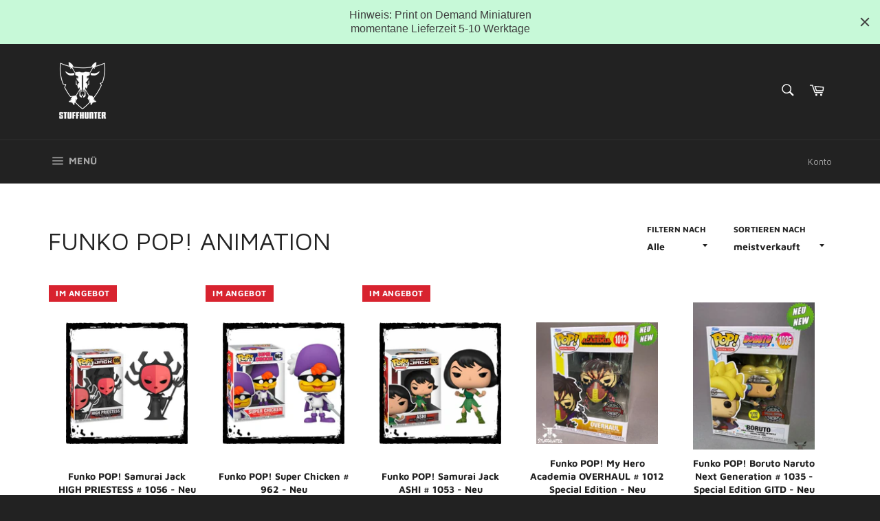

--- FILE ---
content_type: text/html; charset=utf-8
request_url: https://www.stuffhunter.de/collections/funko-pop-animation
body_size: 37186
content:
<!doctype html>
<html class="no-js" lang="de">
<head>
<!-- Preorder Panda Pixel start-->
<script async src='https://pre.bossapps.co/js/script?shop=stuffhunter-shop.myshopify.com'></script>
<!-- Preorder Panda Pixel ended-->
 
    <script src='//www.stuffhunter.de/cdn/shop/t/2/assets/product_restore_email.js?v=141312461725113434851653064809' defer='defer' ></script> 
    <script id='em_product_variants' type='application/json'>
        null
    </script>
    <script id='em_product_selected_or_first_available_variant' type='application/json'>
        null
    </script>
    <script id='em_product_metafields' type='application/json'>
        1653151206
    </script>
<!-- Added by AVADA SEO Suite -->

<!-- /Added by AVADA SEO Suite -->


  <meta charset="utf-8">
  <meta http-equiv="X-UA-Compatible" content="IE=edge,chrome=1">
  <meta name="viewport" content="width=device-width,initial-scale=1">
  <meta name="theme-color" content="#222222">

  
    <link rel="shortcut icon" href="//www.stuffhunter.de/cdn/shop/files/whiteonblack_32x32.jpg?v=1614322927" type="image/png">
  

  <link rel="canonical" href="https://www.stuffhunter.de/collections/funko-pop-animation">
  <title>
  Funko POP! Animation &ndash; STUFFHUNTER
  </title>

  
    <meta name="description" content="Kaufen Sie Funko POP! Animation bei STUFFHUNTER. Preis prüfen und online kaufen. ✓ Beste Angebote.">
  

  <!-- /snippets/social-meta-tags.liquid -->




<meta property="og:site_name" content="STUFFHUNTER">
<meta property="og:url" content="https://www.stuffhunter.de/collections/funko-pop-animation">
<meta property="og:title" content="Funko POP! Animation">
<meta property="og:type" content="product.group">
<meta property="og:description" content="Kaufen Sie Funko POP! Animation bei STUFFHUNTER. Preis prüfen und online kaufen. ✓ Beste Angebote.">

<meta property="og:image" content="http://www.stuffhunter.de/cdn/shop/collections/funko-pop-animation-stuffhunter_37fe28e0-9f35-46ff-bae4-c2ddbb0235fb_1200x1200.png?v=1687375515">
<meta property="og:image:secure_url" content="https://www.stuffhunter.de/cdn/shop/collections/funko-pop-animation-stuffhunter_37fe28e0-9f35-46ff-bae4-c2ddbb0235fb_1200x1200.png?v=1687375515">


<meta name="twitter:card" content="summary_large_image">
<meta name="twitter:title" content="Funko POP! Animation">
<meta name="twitter:description" content="Kaufen Sie Funko POP! Animation bei STUFFHUNTER. Preis prüfen und online kaufen. ✓ Beste Angebote.">


  <script>
    document.documentElement.className = document.documentElement.className.replace('no-js', 'js');
  </script>

  <link href="//www.stuffhunter.de/cdn/shop/t/2/assets/theme.scss.css?v=168010861174308218911764088542" rel="stylesheet" type="text/css" media="all" />

  <script>
    window.theme = window.theme || {};

    theme.strings = {
      stockAvailable: "1 übrig",
      addToCart: "In den Warenkorb legen",
      soldOut: "Ausverkauft",
      unavailable: "Nicht verfügbar",
      noStockAvailable: "Der Artikel konnte nicht in Ihren Warenkorb gelegt werden, da nicht genug Einheiten auf Lager sind.",
      willNotShipUntil: "Wird nach dem [date] versendet",
      willBeInStockAfter: "Wird nach dem [date] auf Lager sein",
      totalCartDiscount: "Du sparst [savings]",
      addressError: "Kann die Adresse nicht finden",
      addressNoResults: "Keine Ergebnisse für diese Adresse",
      addressQueryLimit: "Du hast die Nutzungsgrenze der Google-API überschritten. Du solltest über ein Upgrade auf einen \u003ca href=\"https:\/\/developers.google.com\/maps\/premium\/usage-limits\"\u003ePremium-Plan\u003c\/a\u003e nachdenken.",
      authError: "Es gab ein Problem bei der Authentifizierung deines Google Maps API-Schlüssels.",
      slideNumber: "Folie [slide_number], aktuell"
    };
  </script>

  <script src="//www.stuffhunter.de/cdn/shop/t/2/assets/lazysizes.min.js?v=56045284683979784691611868443" async="async"></script>

  

  <script src="//www.stuffhunter.de/cdn/shop/t/2/assets/vendor.js?v=59352919779726365461611868445" defer="defer"></script>

  

  <script src="//www.stuffhunter.de/cdn/shop/t/2/assets/theme.js?v=171366231195154451781611868444" defer="defer"></script>

  <script>window.performance && window.performance.mark && window.performance.mark('shopify.content_for_header.start');</script><meta name="google-site-verification" content="e3L2ImXjIGXq2Kl4Co00ViNYRkH0W6YdCA3h5yQtagI">
<meta name="google-site-verification" content="oMJGYjhMBhQzwx2MyNcmDh40MhZIkvhApSTgRdoPthA">
<meta id="shopify-digital-wallet" name="shopify-digital-wallet" content="/52903051444/digital_wallets/dialog">
<meta name="shopify-checkout-api-token" content="f5a198b57e2c4448a13c3972a2c4b62e">
<meta id="in-context-paypal-metadata" data-shop-id="52903051444" data-venmo-supported="false" data-environment="production" data-locale="de_DE" data-paypal-v4="true" data-currency="EUR">
<link rel="alternate" type="application/atom+xml" title="Feed" href="/collections/funko-pop-animation.atom" />
<link rel="alternate" hreflang="x-default" href="https://www.stuffhunter.de/collections/funko-pop-animation">
<link rel="alternate" hreflang="de" href="https://www.stuffhunter.de/collections/funko-pop-animation">
<link rel="alternate" hreflang="en" href="https://www.stuffhunter.de/en/collections/funko-pop-animation">
<link rel="alternate" type="application/json+oembed" href="https://www.stuffhunter.de/collections/funko-pop-animation.oembed">
<script async="async" src="/checkouts/internal/preloads.js?locale=de-DE"></script>
<link rel="preconnect" href="https://shop.app" crossorigin="anonymous">
<script async="async" src="https://shop.app/checkouts/internal/preloads.js?locale=de-DE&shop_id=52903051444" crossorigin="anonymous"></script>
<script id="apple-pay-shop-capabilities" type="application/json">{"shopId":52903051444,"countryCode":"DE","currencyCode":"EUR","merchantCapabilities":["supports3DS"],"merchantId":"gid:\/\/shopify\/Shop\/52903051444","merchantName":"STUFFHUNTER","requiredBillingContactFields":["postalAddress","email"],"requiredShippingContactFields":["postalAddress","email"],"shippingType":"shipping","supportedNetworks":["visa","maestro","masterCard","amex"],"total":{"type":"pending","label":"STUFFHUNTER","amount":"1.00"},"shopifyPaymentsEnabled":true,"supportsSubscriptions":true}</script>
<script id="shopify-features" type="application/json">{"accessToken":"f5a198b57e2c4448a13c3972a2c4b62e","betas":["rich-media-storefront-analytics"],"domain":"www.stuffhunter.de","predictiveSearch":true,"shopId":52903051444,"locale":"de"}</script>
<script>var Shopify = Shopify || {};
Shopify.shop = "stuffhunter-shop.myshopify.com";
Shopify.locale = "de";
Shopify.currency = {"active":"EUR","rate":"1.0"};
Shopify.country = "DE";
Shopify.theme = {"name":"Venture","id":118394683572,"schema_name":"Venture","schema_version":"12.4.0","theme_store_id":775,"role":"main"};
Shopify.theme.handle = "null";
Shopify.theme.style = {"id":null,"handle":null};
Shopify.cdnHost = "www.stuffhunter.de/cdn";
Shopify.routes = Shopify.routes || {};
Shopify.routes.root = "/";</script>
<script type="module">!function(o){(o.Shopify=o.Shopify||{}).modules=!0}(window);</script>
<script>!function(o){function n(){var o=[];function n(){o.push(Array.prototype.slice.apply(arguments))}return n.q=o,n}var t=o.Shopify=o.Shopify||{};t.loadFeatures=n(),t.autoloadFeatures=n()}(window);</script>
<script>
  window.ShopifyPay = window.ShopifyPay || {};
  window.ShopifyPay.apiHost = "shop.app\/pay";
  window.ShopifyPay.redirectState = null;
</script>
<script id="shop-js-analytics" type="application/json">{"pageType":"collection"}</script>
<script defer="defer" async type="module" src="//www.stuffhunter.de/cdn/shopifycloud/shop-js/modules/v2/client.init-shop-cart-sync_e98Ab_XN.de.esm.js"></script>
<script defer="defer" async type="module" src="//www.stuffhunter.de/cdn/shopifycloud/shop-js/modules/v2/chunk.common_Pcw9EP95.esm.js"></script>
<script defer="defer" async type="module" src="//www.stuffhunter.de/cdn/shopifycloud/shop-js/modules/v2/chunk.modal_CzmY4ZhL.esm.js"></script>
<script type="module">
  await import("//www.stuffhunter.de/cdn/shopifycloud/shop-js/modules/v2/client.init-shop-cart-sync_e98Ab_XN.de.esm.js");
await import("//www.stuffhunter.de/cdn/shopifycloud/shop-js/modules/v2/chunk.common_Pcw9EP95.esm.js");
await import("//www.stuffhunter.de/cdn/shopifycloud/shop-js/modules/v2/chunk.modal_CzmY4ZhL.esm.js");

  window.Shopify.SignInWithShop?.initShopCartSync?.({"fedCMEnabled":true,"windoidEnabled":true});

</script>
<script>
  window.Shopify = window.Shopify || {};
  if (!window.Shopify.featureAssets) window.Shopify.featureAssets = {};
  window.Shopify.featureAssets['shop-js'] = {"shop-cart-sync":["modules/v2/client.shop-cart-sync_DazCVyJ3.de.esm.js","modules/v2/chunk.common_Pcw9EP95.esm.js","modules/v2/chunk.modal_CzmY4ZhL.esm.js"],"init-fed-cm":["modules/v2/client.init-fed-cm_D0AulfmK.de.esm.js","modules/v2/chunk.common_Pcw9EP95.esm.js","modules/v2/chunk.modal_CzmY4ZhL.esm.js"],"shop-cash-offers":["modules/v2/client.shop-cash-offers_BISyWFEA.de.esm.js","modules/v2/chunk.common_Pcw9EP95.esm.js","modules/v2/chunk.modal_CzmY4ZhL.esm.js"],"shop-login-button":["modules/v2/client.shop-login-button_D_c1vx_E.de.esm.js","modules/v2/chunk.common_Pcw9EP95.esm.js","modules/v2/chunk.modal_CzmY4ZhL.esm.js"],"pay-button":["modules/v2/client.pay-button_CHADzJ4g.de.esm.js","modules/v2/chunk.common_Pcw9EP95.esm.js","modules/v2/chunk.modal_CzmY4ZhL.esm.js"],"shop-button":["modules/v2/client.shop-button_CQnD2U3v.de.esm.js","modules/v2/chunk.common_Pcw9EP95.esm.js","modules/v2/chunk.modal_CzmY4ZhL.esm.js"],"avatar":["modules/v2/client.avatar_BTnouDA3.de.esm.js"],"init-windoid":["modules/v2/client.init-windoid_CmA0-hrC.de.esm.js","modules/v2/chunk.common_Pcw9EP95.esm.js","modules/v2/chunk.modal_CzmY4ZhL.esm.js"],"init-shop-for-new-customer-accounts":["modules/v2/client.init-shop-for-new-customer-accounts_BCzC_Mib.de.esm.js","modules/v2/client.shop-login-button_D_c1vx_E.de.esm.js","modules/v2/chunk.common_Pcw9EP95.esm.js","modules/v2/chunk.modal_CzmY4ZhL.esm.js"],"init-shop-email-lookup-coordinator":["modules/v2/client.init-shop-email-lookup-coordinator_DYzOit4u.de.esm.js","modules/v2/chunk.common_Pcw9EP95.esm.js","modules/v2/chunk.modal_CzmY4ZhL.esm.js"],"init-shop-cart-sync":["modules/v2/client.init-shop-cart-sync_e98Ab_XN.de.esm.js","modules/v2/chunk.common_Pcw9EP95.esm.js","modules/v2/chunk.modal_CzmY4ZhL.esm.js"],"shop-toast-manager":["modules/v2/client.shop-toast-manager_Bc-1elH8.de.esm.js","modules/v2/chunk.common_Pcw9EP95.esm.js","modules/v2/chunk.modal_CzmY4ZhL.esm.js"],"init-customer-accounts":["modules/v2/client.init-customer-accounts_CqlRHmZs.de.esm.js","modules/v2/client.shop-login-button_D_c1vx_E.de.esm.js","modules/v2/chunk.common_Pcw9EP95.esm.js","modules/v2/chunk.modal_CzmY4ZhL.esm.js"],"init-customer-accounts-sign-up":["modules/v2/client.init-customer-accounts-sign-up_DZmBw6yB.de.esm.js","modules/v2/client.shop-login-button_D_c1vx_E.de.esm.js","modules/v2/chunk.common_Pcw9EP95.esm.js","modules/v2/chunk.modal_CzmY4ZhL.esm.js"],"shop-follow-button":["modules/v2/client.shop-follow-button_Cx-w7rSq.de.esm.js","modules/v2/chunk.common_Pcw9EP95.esm.js","modules/v2/chunk.modal_CzmY4ZhL.esm.js"],"checkout-modal":["modules/v2/client.checkout-modal_Djjmh8qM.de.esm.js","modules/v2/chunk.common_Pcw9EP95.esm.js","modules/v2/chunk.modal_CzmY4ZhL.esm.js"],"shop-login":["modules/v2/client.shop-login_DMZMgoZf.de.esm.js","modules/v2/chunk.common_Pcw9EP95.esm.js","modules/v2/chunk.modal_CzmY4ZhL.esm.js"],"lead-capture":["modules/v2/client.lead-capture_SqejaEd8.de.esm.js","modules/v2/chunk.common_Pcw9EP95.esm.js","modules/v2/chunk.modal_CzmY4ZhL.esm.js"],"payment-terms":["modules/v2/client.payment-terms_DUeEqFTJ.de.esm.js","modules/v2/chunk.common_Pcw9EP95.esm.js","modules/v2/chunk.modal_CzmY4ZhL.esm.js"]};
</script>
<script>(function() {
  var isLoaded = false;
  function asyncLoad() {
    if (isLoaded) return;
    isLoaded = true;
    var urls = ["https:\/\/cdn-bundler.nice-team.net\/app\/js\/bundler.js?shop=stuffhunter-shop.myshopify.com","https:\/\/seo.apps.avada.io\/avada-seo-installed.js?shop=stuffhunter-shop.myshopify.com","https:\/\/address-validator.mediatec.net\/scripts\/address_validator_min.js?shop=stuffhunter-shop.myshopify.com","https:\/\/sdks.automizely.com\/conversions\/v1\/conversions.js?app_connection_id=6812ca86b5244b91ae5459b46b26d1e8\u0026mapped_org_id=903d4241f8b1627860154053f7118043_v1\u0026shop=stuffhunter-shop.myshopify.com","https:\/\/cdn1.avada.io\/flying-pages\/module.js?shop=stuffhunter-shop.myshopify.com","https:\/\/chimpstatic.com\/mcjs-connected\/js\/users\/7b8d6f9149a2501cf00366375\/90ca3bcda2e75ce74b73f5f47.js?shop=stuffhunter-shop.myshopify.com","https:\/\/www.stuffhunter.de\/apps\/giraffly-trust\/trust-worker-ea2ea953a9d5799c9f7f0f60c610ac53df7ab01a.js?v=20221022072001\u0026shop=stuffhunter-shop.myshopify.com","https:\/\/js.smile.io\/v1\/smile-shopify.js?shop=stuffhunter-shop.myshopify.com","https:\/\/cdn.hyj.mobi\/d\/relevanz.js?cid=16875\u0026shop=stuffhunter-shop.myshopify.com","https:\/\/cdn.hextom.com\/js\/quickannouncementbar.js?shop=stuffhunter-shop.myshopify.com"];
    for (var i = 0; i < urls.length; i++) {
      var s = document.createElement('script');
      s.type = 'text/javascript';
      s.async = true;
      s.src = urls[i];
      var x = document.getElementsByTagName('script')[0];
      x.parentNode.insertBefore(s, x);
    }
  };
  if(window.attachEvent) {
    window.attachEvent('onload', asyncLoad);
  } else {
    window.addEventListener('load', asyncLoad, false);
  }
})();</script>
<script id="__st">var __st={"a":52903051444,"offset":3600,"reqid":"489cd2e6-a7c8-4194-9802-bdd210a369e4-1769198222","pageurl":"www.stuffhunter.de\/collections\/funko-pop-animation","u":"afdbbdeff35d","p":"collection","rtyp":"collection","rid":271953952948};</script>
<script>window.ShopifyPaypalV4VisibilityTracking = true;</script>
<script id="captcha-bootstrap">!function(){'use strict';const t='contact',e='account',n='new_comment',o=[[t,t],['blogs',n],['comments',n],[t,'customer']],c=[[e,'customer_login'],[e,'guest_login'],[e,'recover_customer_password'],[e,'create_customer']],r=t=>t.map((([t,e])=>`form[action*='/${t}']:not([data-nocaptcha='true']) input[name='form_type'][value='${e}']`)).join(','),a=t=>()=>t?[...document.querySelectorAll(t)].map((t=>t.form)):[];function s(){const t=[...o],e=r(t);return a(e)}const i='password',u='form_key',d=['recaptcha-v3-token','g-recaptcha-response','h-captcha-response',i],f=()=>{try{return window.sessionStorage}catch{return}},m='__shopify_v',_=t=>t.elements[u];function p(t,e,n=!1){try{const o=window.sessionStorage,c=JSON.parse(o.getItem(e)),{data:r}=function(t){const{data:e,action:n}=t;return t[m]||n?{data:e,action:n}:{data:t,action:n}}(c);for(const[e,n]of Object.entries(r))t.elements[e]&&(t.elements[e].value=n);n&&o.removeItem(e)}catch(o){console.error('form repopulation failed',{error:o})}}const l='form_type',E='cptcha';function T(t){t.dataset[E]=!0}const w=window,h=w.document,L='Shopify',v='ce_forms',y='captcha';let A=!1;((t,e)=>{const n=(g='f06e6c50-85a8-45c8-87d0-21a2b65856fe',I='https://cdn.shopify.com/shopifycloud/storefront-forms-hcaptcha/ce_storefront_forms_captcha_hcaptcha.v1.5.2.iife.js',D={infoText:'Durch hCaptcha geschützt',privacyText:'Datenschutz',termsText:'Allgemeine Geschäftsbedingungen'},(t,e,n)=>{const o=w[L][v],c=o.bindForm;if(c)return c(t,g,e,D).then(n);var r;o.q.push([[t,g,e,D],n]),r=I,A||(h.body.append(Object.assign(h.createElement('script'),{id:'captcha-provider',async:!0,src:r})),A=!0)});var g,I,D;w[L]=w[L]||{},w[L][v]=w[L][v]||{},w[L][v].q=[],w[L][y]=w[L][y]||{},w[L][y].protect=function(t,e){n(t,void 0,e),T(t)},Object.freeze(w[L][y]),function(t,e,n,w,h,L){const[v,y,A,g]=function(t,e,n){const i=e?o:[],u=t?c:[],d=[...i,...u],f=r(d),m=r(i),_=r(d.filter((([t,e])=>n.includes(e))));return[a(f),a(m),a(_),s()]}(w,h,L),I=t=>{const e=t.target;return e instanceof HTMLFormElement?e:e&&e.form},D=t=>v().includes(t);t.addEventListener('submit',(t=>{const e=I(t);if(!e)return;const n=D(e)&&!e.dataset.hcaptchaBound&&!e.dataset.recaptchaBound,o=_(e),c=g().includes(e)&&(!o||!o.value);(n||c)&&t.preventDefault(),c&&!n&&(function(t){try{if(!f())return;!function(t){const e=f();if(!e)return;const n=_(t);if(!n)return;const o=n.value;o&&e.removeItem(o)}(t);const e=Array.from(Array(32),(()=>Math.random().toString(36)[2])).join('');!function(t,e){_(t)||t.append(Object.assign(document.createElement('input'),{type:'hidden',name:u})),t.elements[u].value=e}(t,e),function(t,e){const n=f();if(!n)return;const o=[...t.querySelectorAll(`input[type='${i}']`)].map((({name:t})=>t)),c=[...d,...o],r={};for(const[a,s]of new FormData(t).entries())c.includes(a)||(r[a]=s);n.setItem(e,JSON.stringify({[m]:1,action:t.action,data:r}))}(t,e)}catch(e){console.error('failed to persist form',e)}}(e),e.submit())}));const S=(t,e)=>{t&&!t.dataset[E]&&(n(t,e.some((e=>e===t))),T(t))};for(const o of['focusin','change'])t.addEventListener(o,(t=>{const e=I(t);D(e)&&S(e,y())}));const B=e.get('form_key'),M=e.get(l),P=B&&M;t.addEventListener('DOMContentLoaded',(()=>{const t=y();if(P)for(const e of t)e.elements[l].value===M&&p(e,B);[...new Set([...A(),...v().filter((t=>'true'===t.dataset.shopifyCaptcha))])].forEach((e=>S(e,t)))}))}(h,new URLSearchParams(w.location.search),n,t,e,['guest_login'])})(!0,!0)}();</script>
<script integrity="sha256-4kQ18oKyAcykRKYeNunJcIwy7WH5gtpwJnB7kiuLZ1E=" data-source-attribution="shopify.loadfeatures" defer="defer" src="//www.stuffhunter.de/cdn/shopifycloud/storefront/assets/storefront/load_feature-a0a9edcb.js" crossorigin="anonymous"></script>
<script crossorigin="anonymous" defer="defer" src="//www.stuffhunter.de/cdn/shopifycloud/storefront/assets/shopify_pay/storefront-65b4c6d7.js?v=20250812"></script>
<script data-source-attribution="shopify.dynamic_checkout.dynamic.init">var Shopify=Shopify||{};Shopify.PaymentButton=Shopify.PaymentButton||{isStorefrontPortableWallets:!0,init:function(){window.Shopify.PaymentButton.init=function(){};var t=document.createElement("script");t.src="https://www.stuffhunter.de/cdn/shopifycloud/portable-wallets/latest/portable-wallets.de.js",t.type="module",document.head.appendChild(t)}};
</script>
<script data-source-attribution="shopify.dynamic_checkout.buyer_consent">
  function portableWalletsHideBuyerConsent(e){var t=document.getElementById("shopify-buyer-consent"),n=document.getElementById("shopify-subscription-policy-button");t&&n&&(t.classList.add("hidden"),t.setAttribute("aria-hidden","true"),n.removeEventListener("click",e))}function portableWalletsShowBuyerConsent(e){var t=document.getElementById("shopify-buyer-consent"),n=document.getElementById("shopify-subscription-policy-button");t&&n&&(t.classList.remove("hidden"),t.removeAttribute("aria-hidden"),n.addEventListener("click",e))}window.Shopify?.PaymentButton&&(window.Shopify.PaymentButton.hideBuyerConsent=portableWalletsHideBuyerConsent,window.Shopify.PaymentButton.showBuyerConsent=portableWalletsShowBuyerConsent);
</script>
<script data-source-attribution="shopify.dynamic_checkout.cart.bootstrap">document.addEventListener("DOMContentLoaded",(function(){function t(){return document.querySelector("shopify-accelerated-checkout-cart, shopify-accelerated-checkout")}if(t())Shopify.PaymentButton.init();else{new MutationObserver((function(e,n){t()&&(Shopify.PaymentButton.init(),n.disconnect())})).observe(document.body,{childList:!0,subtree:!0})}}));
</script>
<script id='scb4127' type='text/javascript' async='' src='https://www.stuffhunter.de/cdn/shopifycloud/privacy-banner/storefront-banner.js'></script><link id="shopify-accelerated-checkout-styles" rel="stylesheet" media="screen" href="https://www.stuffhunter.de/cdn/shopifycloud/portable-wallets/latest/accelerated-checkout-backwards-compat.css" crossorigin="anonymous">
<style id="shopify-accelerated-checkout-cart">
        #shopify-buyer-consent {
  margin-top: 1em;
  display: inline-block;
  width: 100%;
}

#shopify-buyer-consent.hidden {
  display: none;
}

#shopify-subscription-policy-button {
  background: none;
  border: none;
  padding: 0;
  text-decoration: underline;
  font-size: inherit;
  cursor: pointer;
}

#shopify-subscription-policy-button::before {
  box-shadow: none;
}

      </style>

<script>window.performance && window.performance.mark && window.performance.mark('shopify.content_for_header.end');</script>
<!-- BEGIN app block: shopify://apps/zoorix-sticky-atc/blocks/zoorix-head/16cf6adc-8b22-4e73-be2b-b93c1acde1da --><script>
  window.zoorix_sticky_atc_template = "collection";
  window.zoorix_sticky_atc_money_format = "€{{amount_with_comma_separator}}";
  window.zoorix_sticky_atc_money_format_with_currency = "€{{amount_with_comma_separator}} EUR";
  window.zoorix_shop_name = "stuffhunter-shop.myshopify.com";
  window.zoorix_sticky_atc_config = null;

  
    window.zoorix_sticky_collection_handle = "funko-pop-animation";
  

  
    window.zoorix_sticky_page_handle = null;
  

  
    window.zoorix_sticky_blog_handle = null;
  

  
    window.zoorix_sticky_article_handle = null;
  
</script>











<script>
  var zrxLoadStickyAtc = false;
  var zrxLoadQuickAtc = false;

  if (window.zoorix_sticky_atc_config) {
    // there is a config in the metafield. Load accordingly
    if (window.zoorix_sticky_atc_config.enabled) {
      zrxLoadStickyAtc = true;
      if (
        window.zoorix_sticky_atc_config.quickAddToCart &&
        (window.zoorix_sticky_atc_template === 'index' ||
          window.zoorix_sticky_collection_handle ||
          window.zoorix_sticky_atc_template.includes('product'))
      ) {
        zrxLoadQuickAtc = true;
      }
    }
  } else {
    // there is mo metafield, load the old way
    var script = document.createElement('script');
    script.src = 'https://public.zoorix.com/sticky-atc/domains/' + window.zoorix_shop_name + '/sticky-atc-core.js';
    script.async = true;
    document.head.appendChild(script);
  }

  if (zrxLoadQuickAtc || zrxLoadStickyAtc) {
    window.zoorixFrontendUtils = window.zoorixFrontendUtils || [];
    var widget_dev = window.zoorix_sticky_atc_config.widget_dev;
    var widget_dev_path = 'https://public.zoorix.com/satc-widget-dev/' + widget_dev;

    document.addEventListener('zrxRequestLoadJsCss', function() {
      document.removeEventListener('zrxRequestLoadJsCss', arguments.callee);
      if (window.zoorix_sticky_atc_config.custom_css) {
        const styleTag = document.createElement('style');
        styleTag.type = 'text/css';
        const cssChild = document.createTextNode(window.zoorix_sticky_atc_config.custom_css);
        styleTag.appendChild(cssChild);
        document.head.appendChild(styleTag);
      }

      if (window.zoorix_sticky_atc_config.custom_js) {
        const scriptTag = document.createElement('script');
        scriptTag.setAttribute('type', 'text/javascript');
        const scriptChild = document.createTextNode(window.zoorix_sticky_atc_config.custom_js);
        scriptTag.appendChild(scriptChild);
        document.head.appendChild(scriptTag);
      }
    });

    if (zrxLoadQuickAtc) {
      var script = document.createElement('script');
      script.src = widget_dev
        ? widget_dev_path + '/core-utils.js'
        : 'https://frontend-utils-cloudflare.zoorix.com/core-utils.js';
      script.async = true;
      script.setAttribute('type', 'module');
      document.head.appendChild(script);

      var script = document.createElement('script');
      script.src = widget_dev
        ? widget_dev_path + '/quick-add.js'
        : 'https://quick-atc-widget-cloudflare.zoorix.com/quick-add.js';
      script.async = true;
      script.setAttribute('type', 'module');
      document.head.appendChild(script);
    }

    if (zrxLoadStickyAtc) {
      var script = document.createElement('script');
      script.src = widget_dev
        ? widget_dev_path + '/core-bar.js'
        : 'https://satc-display-cloudflare.zoorix.com/core-bar.js';
      script.async = true;
      script.setAttribute('type', 'module');
      document.head.appendChild(script);
    }
  }
</script>


<!-- END app block --><link href="https://monorail-edge.shopifysvc.com" rel="dns-prefetch">
<script>(function(){if ("sendBeacon" in navigator && "performance" in window) {try {var session_token_from_headers = performance.getEntriesByType('navigation')[0].serverTiming.find(x => x.name == '_s').description;} catch {var session_token_from_headers = undefined;}var session_cookie_matches = document.cookie.match(/_shopify_s=([^;]*)/);var session_token_from_cookie = session_cookie_matches && session_cookie_matches.length === 2 ? session_cookie_matches[1] : "";var session_token = session_token_from_headers || session_token_from_cookie || "";function handle_abandonment_event(e) {var entries = performance.getEntries().filter(function(entry) {return /monorail-edge.shopifysvc.com/.test(entry.name);});if (!window.abandonment_tracked && entries.length === 0) {window.abandonment_tracked = true;var currentMs = Date.now();var navigation_start = performance.timing.navigationStart;var payload = {shop_id: 52903051444,url: window.location.href,navigation_start,duration: currentMs - navigation_start,session_token,page_type: "collection"};window.navigator.sendBeacon("https://monorail-edge.shopifysvc.com/v1/produce", JSON.stringify({schema_id: "online_store_buyer_site_abandonment/1.1",payload: payload,metadata: {event_created_at_ms: currentMs,event_sent_at_ms: currentMs}}));}}window.addEventListener('pagehide', handle_abandonment_event);}}());</script>
<script id="web-pixels-manager-setup">(function e(e,d,r,n,o){if(void 0===o&&(o={}),!Boolean(null===(a=null===(i=window.Shopify)||void 0===i?void 0:i.analytics)||void 0===a?void 0:a.replayQueue)){var i,a;window.Shopify=window.Shopify||{};var t=window.Shopify;t.analytics=t.analytics||{};var s=t.analytics;s.replayQueue=[],s.publish=function(e,d,r){return s.replayQueue.push([e,d,r]),!0};try{self.performance.mark("wpm:start")}catch(e){}var l=function(){var e={modern:/Edge?\/(1{2}[4-9]|1[2-9]\d|[2-9]\d{2}|\d{4,})\.\d+(\.\d+|)|Firefox\/(1{2}[4-9]|1[2-9]\d|[2-9]\d{2}|\d{4,})\.\d+(\.\d+|)|Chrom(ium|e)\/(9{2}|\d{3,})\.\d+(\.\d+|)|(Maci|X1{2}).+ Version\/(15\.\d+|(1[6-9]|[2-9]\d|\d{3,})\.\d+)([,.]\d+|)( \(\w+\)|)( Mobile\/\w+|) Safari\/|Chrome.+OPR\/(9{2}|\d{3,})\.\d+\.\d+|(CPU[ +]OS|iPhone[ +]OS|CPU[ +]iPhone|CPU IPhone OS|CPU iPad OS)[ +]+(15[._]\d+|(1[6-9]|[2-9]\d|\d{3,})[._]\d+)([._]\d+|)|Android:?[ /-](13[3-9]|1[4-9]\d|[2-9]\d{2}|\d{4,})(\.\d+|)(\.\d+|)|Android.+Firefox\/(13[5-9]|1[4-9]\d|[2-9]\d{2}|\d{4,})\.\d+(\.\d+|)|Android.+Chrom(ium|e)\/(13[3-9]|1[4-9]\d|[2-9]\d{2}|\d{4,})\.\d+(\.\d+|)|SamsungBrowser\/([2-9]\d|\d{3,})\.\d+/,legacy:/Edge?\/(1[6-9]|[2-9]\d|\d{3,})\.\d+(\.\d+|)|Firefox\/(5[4-9]|[6-9]\d|\d{3,})\.\d+(\.\d+|)|Chrom(ium|e)\/(5[1-9]|[6-9]\d|\d{3,})\.\d+(\.\d+|)([\d.]+$|.*Safari\/(?![\d.]+ Edge\/[\d.]+$))|(Maci|X1{2}).+ Version\/(10\.\d+|(1[1-9]|[2-9]\d|\d{3,})\.\d+)([,.]\d+|)( \(\w+\)|)( Mobile\/\w+|) Safari\/|Chrome.+OPR\/(3[89]|[4-9]\d|\d{3,})\.\d+\.\d+|(CPU[ +]OS|iPhone[ +]OS|CPU[ +]iPhone|CPU IPhone OS|CPU iPad OS)[ +]+(10[._]\d+|(1[1-9]|[2-9]\d|\d{3,})[._]\d+)([._]\d+|)|Android:?[ /-](13[3-9]|1[4-9]\d|[2-9]\d{2}|\d{4,})(\.\d+|)(\.\d+|)|Mobile Safari.+OPR\/([89]\d|\d{3,})\.\d+\.\d+|Android.+Firefox\/(13[5-9]|1[4-9]\d|[2-9]\d{2}|\d{4,})\.\d+(\.\d+|)|Android.+Chrom(ium|e)\/(13[3-9]|1[4-9]\d|[2-9]\d{2}|\d{4,})\.\d+(\.\d+|)|Android.+(UC? ?Browser|UCWEB|U3)[ /]?(15\.([5-9]|\d{2,})|(1[6-9]|[2-9]\d|\d{3,})\.\d+)\.\d+|SamsungBrowser\/(5\.\d+|([6-9]|\d{2,})\.\d+)|Android.+MQ{2}Browser\/(14(\.(9|\d{2,})|)|(1[5-9]|[2-9]\d|\d{3,})(\.\d+|))(\.\d+|)|K[Aa][Ii]OS\/(3\.\d+|([4-9]|\d{2,})\.\d+)(\.\d+|)/},d=e.modern,r=e.legacy,n=navigator.userAgent;return n.match(d)?"modern":n.match(r)?"legacy":"unknown"}(),u="modern"===l?"modern":"legacy",c=(null!=n?n:{modern:"",legacy:""})[u],f=function(e){return[e.baseUrl,"/wpm","/b",e.hashVersion,"modern"===e.buildTarget?"m":"l",".js"].join("")}({baseUrl:d,hashVersion:r,buildTarget:u}),m=function(e){var d=e.version,r=e.bundleTarget,n=e.surface,o=e.pageUrl,i=e.monorailEndpoint;return{emit:function(e){var a=e.status,t=e.errorMsg,s=(new Date).getTime(),l=JSON.stringify({metadata:{event_sent_at_ms:s},events:[{schema_id:"web_pixels_manager_load/3.1",payload:{version:d,bundle_target:r,page_url:o,status:a,surface:n,error_msg:t},metadata:{event_created_at_ms:s}}]});if(!i)return console&&console.warn&&console.warn("[Web Pixels Manager] No Monorail endpoint provided, skipping logging."),!1;try{return self.navigator.sendBeacon.bind(self.navigator)(i,l)}catch(e){}var u=new XMLHttpRequest;try{return u.open("POST",i,!0),u.setRequestHeader("Content-Type","text/plain"),u.send(l),!0}catch(e){return console&&console.warn&&console.warn("[Web Pixels Manager] Got an unhandled error while logging to Monorail."),!1}}}}({version:r,bundleTarget:l,surface:e.surface,pageUrl:self.location.href,monorailEndpoint:e.monorailEndpoint});try{o.browserTarget=l,function(e){var d=e.src,r=e.async,n=void 0===r||r,o=e.onload,i=e.onerror,a=e.sri,t=e.scriptDataAttributes,s=void 0===t?{}:t,l=document.createElement("script"),u=document.querySelector("head"),c=document.querySelector("body");if(l.async=n,l.src=d,a&&(l.integrity=a,l.crossOrigin="anonymous"),s)for(var f in s)if(Object.prototype.hasOwnProperty.call(s,f))try{l.dataset[f]=s[f]}catch(e){}if(o&&l.addEventListener("load",o),i&&l.addEventListener("error",i),u)u.appendChild(l);else{if(!c)throw new Error("Did not find a head or body element to append the script");c.appendChild(l)}}({src:f,async:!0,onload:function(){if(!function(){var e,d;return Boolean(null===(d=null===(e=window.Shopify)||void 0===e?void 0:e.analytics)||void 0===d?void 0:d.initialized)}()){var d=window.webPixelsManager.init(e)||void 0;if(d){var r=window.Shopify.analytics;r.replayQueue.forEach((function(e){var r=e[0],n=e[1],o=e[2];d.publishCustomEvent(r,n,o)})),r.replayQueue=[],r.publish=d.publishCustomEvent,r.visitor=d.visitor,r.initialized=!0}}},onerror:function(){return m.emit({status:"failed",errorMsg:"".concat(f," has failed to load")})},sri:function(e){var d=/^sha384-[A-Za-z0-9+/=]+$/;return"string"==typeof e&&d.test(e)}(c)?c:"",scriptDataAttributes:o}),m.emit({status:"loading"})}catch(e){m.emit({status:"failed",errorMsg:(null==e?void 0:e.message)||"Unknown error"})}}})({shopId: 52903051444,storefrontBaseUrl: "https://www.stuffhunter.de",extensionsBaseUrl: "https://extensions.shopifycdn.com/cdn/shopifycloud/web-pixels-manager",monorailEndpoint: "https://monorail-edge.shopifysvc.com/unstable/produce_batch",surface: "storefront-renderer",enabledBetaFlags: ["2dca8a86"],webPixelsConfigList: [{"id":"1284243724","configuration":"{\"hashed_organization_id\":\"903d4241f8b1627860154053f7118043_v1\",\"app_key\":\"stuffhunter-shop\",\"allow_collect_personal_data\":\"true\"}","eventPayloadVersion":"v1","runtimeContext":"STRICT","scriptVersion":"6f6660f15c595d517f203f6e1abcb171","type":"APP","apiClientId":2814809,"privacyPurposes":["ANALYTICS","MARKETING","SALE_OF_DATA"],"dataSharingAdjustments":{"protectedCustomerApprovalScopes":["read_customer_address","read_customer_email","read_customer_name","read_customer_personal_data","read_customer_phone"]}},{"id":"1169293580","configuration":"{\"campaignId\":\"16875\",\"events\":\"checkout_completed\"}","eventPayloadVersion":"v1","runtimeContext":"STRICT","scriptVersion":"271cbcdffc617c59e7033bacc9bfcba3","type":"APP","apiClientId":2509961,"privacyPurposes":["ANALYTICS","MARKETING"],"dataSharingAdjustments":{"protectedCustomerApprovalScopes":[]}},{"id":"850362636","configuration":"{\"config\":\"{\\\"pixel_id\\\":\\\"AW-603044004\\\",\\\"target_country\\\":\\\"DE\\\",\\\"gtag_events\\\":[{\\\"type\\\":\\\"search\\\",\\\"action_label\\\":\\\"AW-603044004\\\/CvGHCKqO2fQBEKTxxp8C\\\"},{\\\"type\\\":\\\"begin_checkout\\\",\\\"action_label\\\":\\\"AW-603044004\\\/VAA3CKeO2fQBEKTxxp8C\\\"},{\\\"type\\\":\\\"view_item\\\",\\\"action_label\\\":[\\\"AW-603044004\\\/o55yCKGO2fQBEKTxxp8C\\\",\\\"MC-2Q3BHSLTKD\\\"]},{\\\"type\\\":\\\"purchase\\\",\\\"action_label\\\":[\\\"AW-603044004\\\/5rPPCJ6O2fQBEKTxxp8C\\\",\\\"MC-2Q3BHSLTKD\\\"]},{\\\"type\\\":\\\"page_view\\\",\\\"action_label\\\":[\\\"AW-603044004\\\/z1_fCJuO2fQBEKTxxp8C\\\",\\\"MC-2Q3BHSLTKD\\\"]},{\\\"type\\\":\\\"add_payment_info\\\",\\\"action_label\\\":\\\"AW-603044004\\\/jih2CK2O2fQBEKTxxp8C\\\"},{\\\"type\\\":\\\"add_to_cart\\\",\\\"action_label\\\":\\\"AW-603044004\\\/4FRDCKSO2fQBEKTxxp8C\\\"}],\\\"enable_monitoring_mode\\\":false}\"}","eventPayloadVersion":"v1","runtimeContext":"OPEN","scriptVersion":"b2a88bafab3e21179ed38636efcd8a93","type":"APP","apiClientId":1780363,"privacyPurposes":[],"dataSharingAdjustments":{"protectedCustomerApprovalScopes":["read_customer_address","read_customer_email","read_customer_name","read_customer_personal_data","read_customer_phone"]}},{"id":"470810892","configuration":"{\"pixel_id\":\"1085104529181044\",\"pixel_type\":\"facebook_pixel\",\"metaapp_system_user_token\":\"-\"}","eventPayloadVersion":"v1","runtimeContext":"OPEN","scriptVersion":"ca16bc87fe92b6042fbaa3acc2fbdaa6","type":"APP","apiClientId":2329312,"privacyPurposes":["ANALYTICS","MARKETING","SALE_OF_DATA"],"dataSharingAdjustments":{"protectedCustomerApprovalScopes":["read_customer_address","read_customer_email","read_customer_name","read_customer_personal_data","read_customer_phone"]}},{"id":"166396172","eventPayloadVersion":"v1","runtimeContext":"LAX","scriptVersion":"1","type":"CUSTOM","privacyPurposes":["ANALYTICS"],"name":"Google Analytics tag (migrated)"},{"id":"shopify-app-pixel","configuration":"{}","eventPayloadVersion":"v1","runtimeContext":"STRICT","scriptVersion":"0450","apiClientId":"shopify-pixel","type":"APP","privacyPurposes":["ANALYTICS","MARKETING"]},{"id":"shopify-custom-pixel","eventPayloadVersion":"v1","runtimeContext":"LAX","scriptVersion":"0450","apiClientId":"shopify-pixel","type":"CUSTOM","privacyPurposes":["ANALYTICS","MARKETING"]}],isMerchantRequest: false,initData: {"shop":{"name":"STUFFHUNTER","paymentSettings":{"currencyCode":"EUR"},"myshopifyDomain":"stuffhunter-shop.myshopify.com","countryCode":"DE","storefrontUrl":"https:\/\/www.stuffhunter.de"},"customer":null,"cart":null,"checkout":null,"productVariants":[],"purchasingCompany":null},},"https://www.stuffhunter.de/cdn","fcfee988w5aeb613cpc8e4bc33m6693e112",{"modern":"","legacy":""},{"shopId":"52903051444","storefrontBaseUrl":"https:\/\/www.stuffhunter.de","extensionBaseUrl":"https:\/\/extensions.shopifycdn.com\/cdn\/shopifycloud\/web-pixels-manager","surface":"storefront-renderer","enabledBetaFlags":"[\"2dca8a86\"]","isMerchantRequest":"false","hashVersion":"fcfee988w5aeb613cpc8e4bc33m6693e112","publish":"custom","events":"[[\"page_viewed\",{}],[\"collection_viewed\",{\"collection\":{\"id\":\"271953952948\",\"title\":\"Funko POP! Animation\",\"productVariants\":[{\"price\":{\"amount\":11.9,\"currencyCode\":\"EUR\"},\"product\":{\"title\":\"Funko POP! Samurai Jack HIGH PRIESTESS # 1056 - Neu\",\"vendor\":\"STUFFHUNTER\",\"id\":\"8374565110028\",\"untranslatedTitle\":\"Funko POP! Samurai Jack HIGH PRIESTESS # 1056 - Neu\",\"url\":\"\/products\/funko-pop-samurai-jack-high-priestess-1056-neu\",\"type\":\"Funko POP!\"},\"id\":\"44476618178828\",\"image\":{\"src\":\"\/\/www.stuffhunter.de\/cdn\/shop\/files\/b_889698573733.jpg?v=1686243074\"},\"sku\":\"funko-Ani-HighPriestess1056\",\"title\":\"Default Title\",\"untranslatedTitle\":\"Default Title\"},{\"price\":{\"amount\":12.9,\"currencyCode\":\"EUR\"},\"product\":{\"title\":\"Funko POP! Super Chicken # 962 - Neu\",\"vendor\":\"STUFFHUNTER\",\"id\":\"8255328157964\",\"untranslatedTitle\":\"Funko POP! Super Chicken # 962 - Neu\",\"url\":\"\/products\/funko-pop-super-chicken-962-neu\",\"type\":\"Funko POP!\"},\"id\":\"44222039818508\",\"image\":{\"src\":\"\/\/www.stuffhunter.de\/cdn\/shop\/products\/batch_img_250512_94938aaaea1151a4857950db2995986f_1.webp?v=1677253066\"},\"sku\":\"funko-Ani-SuperChicken962\",\"title\":\"Default Title\",\"untranslatedTitle\":\"Default Title\"},{\"price\":{\"amount\":12.9,\"currencyCode\":\"EUR\"},\"product\":{\"title\":\"Funko POP! Samurai Jack ASHI # 1053 - Neu\",\"vendor\":\"STUFFHUNTER\",\"id\":\"8255325372684\",\"untranslatedTitle\":\"Funko POP! Samurai Jack ASHI # 1053 - Neu\",\"url\":\"\/products\/funko-pop-samurai-jack-ashi-1053-neu\",\"type\":\"Funko POP!\"},\"id\":\"44222028710156\",\"image\":{\"src\":\"\/\/www.stuffhunter.de\/cdn\/shop\/products\/funko-pop-samurai-jack-ashi-1053-neu-stuffhunter.jpg?v=1679518089\"},\"sku\":\"funko-Ani-Ashi1053\",\"title\":\"Default Title\",\"untranslatedTitle\":\"Default Title\"},{\"price\":{\"amount\":29.9,\"currencyCode\":\"EUR\"},\"product\":{\"title\":\"Funko POP! My Hero Academia OVERHAUL # 1012 Special Edition - Neu\",\"vendor\":\"STUFFHUNTER\",\"id\":\"8088971116812\",\"untranslatedTitle\":\"Funko POP! My Hero Academia OVERHAUL # 1012 Special Edition - Neu\",\"url\":\"\/products\/funko-pop-my-hero-academia-overhaul-1012-special-edition-neu\",\"type\":\"Funko POP!\"},\"id\":\"43748418715916\",\"image\":{\"src\":\"\/\/www.stuffhunter.de\/cdn\/shop\/products\/funko-pop-my-hero-academia-overhaul-1012-special-edition-neu-stuffhunter-1.jpg?v=1668638593\"},\"sku\":\"funko-ANI-Overhaul1012SE\",\"title\":\"Default Title\",\"untranslatedTitle\":\"Default Title\"},{\"price\":{\"amount\":28.9,\"currencyCode\":\"EUR\"},\"product\":{\"title\":\"Funko POP! Boruto Naruto Next Generation # 1035 - Special Edition GITD - Neu\",\"vendor\":\"STUFFHUNTER\",\"id\":\"7125512814772\",\"untranslatedTitle\":\"Funko POP! Boruto Naruto Next Generation # 1035 - Special Edition GITD - Neu\",\"url\":\"\/products\/funko-pop-boruto-naruto-next-generation-1035-special-edition-gitd-neu\",\"type\":\"Funko POP!\"},\"id\":\"41470091690164\",\"image\":{\"src\":\"\/\/www.stuffhunter.de\/cdn\/shop\/products\/funko-pop-boruto-naruto-next-generation-1035-special-edition-gitd-neu-stuffhunter-1.jpg?v=1653427278\"},\"sku\":\"funko\/Boruto1035_SEGlow\",\"title\":\"Default Title\",\"untranslatedTitle\":\"Default Title\"},{\"price\":{\"amount\":28.9,\"currencyCode\":\"EUR\"},\"product\":{\"title\":\"Funko POP! Boruto Naruto Kawaki # 1036 - Special Edition GITD - Neu\",\"vendor\":\"STUFFHUNTER\",\"id\":\"7125512847540\",\"untranslatedTitle\":\"Funko POP! Boruto Naruto Kawaki # 1036 - Special Edition GITD - Neu\",\"url\":\"\/products\/funko-pop-boruto-naruto-kawaki-1036-special-edition-gitd-neu\",\"type\":\"Funko POP!\"},\"id\":\"41470091722932\",\"image\":{\"src\":\"\/\/www.stuffhunter.de\/cdn\/shop\/products\/funko-pop-boruto-naruto-kawaki-1036-special-edition-gitd-neu-stuffhunter-1.jpg?v=1653427277\"},\"sku\":\"funko\/Kawaki1036_SEGlow\",\"title\":\"Default Title\",\"untranslatedTitle\":\"Default Title\"},{\"price\":{\"amount\":24.9,\"currencyCode\":\"EUR\"},\"product\":{\"title\":\"Funko POP! Hunter X Hunter Gon Freecss # 651 - Neu\",\"vendor\":\"STUFFHUNTER\",\"id\":\"7041197473972\",\"untranslatedTitle\":\"Funko POP! Hunter X Hunter Gon Freecss # 651 - Neu\",\"url\":\"\/products\/funko-pop-hunter-x-hunter-gon-freecss-651-neu\",\"type\":\"Funko POP!\"},\"id\":\"41201911529652\",\"image\":{\"src\":\"\/\/www.stuffhunter.de\/cdn\/shop\/products\/funko-pop-hunter-x-hunter-gon-freecss-651-neu-stuffhunter-1.jpg?v=1643760052\"},\"sku\":\"funko\/GonFreecss651\",\"title\":\"Default Title\",\"untranslatedTitle\":\"Default Title\"},{\"price\":{\"amount\":7.9,\"currencyCode\":\"EUR\"},\"product\":{\"title\":\"Funko PLUSH Galactic Rick and Morty 20cm - Morty\",\"vendor\":\"STUFFHUNTER\",\"id\":\"6967531634868\",\"untranslatedTitle\":\"Funko PLUSH Galactic Rick and Morty 20cm - Morty\",\"url\":\"\/products\/funko-plush-galactic-rick-and-morty-20cm-morty\",\"type\":\"Funko POP!\"},\"id\":\"40956800499892\",\"image\":{\"src\":\"\/\/www.stuffhunter.de\/cdn\/shop\/products\/funko-plush-galactic-rick-and-morty-20cm-morty-stuffhunter.jpg?v=1639085280\"},\"sku\":\"Funko\/PlushMorty20cm\",\"title\":\"Default Title\",\"untranslatedTitle\":\"Default Title\"},{\"price\":{\"amount\":17.9,\"currencyCode\":\"EUR\"},\"product\":{\"title\":\"Funko POP! Hanna-Barbera Huckleberry Hound # 15 - Special Edition Flocked – NEU\",\"vendor\":\"STUFFHUNTER\",\"id\":\"6911078006964\",\"untranslatedTitle\":\"Funko POP! Hanna-Barbera Huckleberry Hound # 15 - Special Edition Flocked – NEU\",\"url\":\"\/products\/funko-pop-hanna-barbera-huckleberry-hound-15-special-edition-flocked-neu\",\"type\":\"Funko POP!\"},\"id\":\"40771871965364\",\"image\":{\"src\":\"\/\/www.stuffhunter.de\/cdn\/shop\/products\/funko-pop-hanna-barbera-huckleberry-hound-15-special-edition-flocked-neu-stuffhunter.jpg?v=1639086360\"},\"sku\":\"funko\/HuckleberryHound15_SEFlock\",\"title\":\"Default Title\",\"untranslatedTitle\":\"Default Title\"},{\"price\":{\"amount\":21.9,\"currencyCode\":\"EUR\"},\"product\":{\"title\":\"Funko POP! Looney Tunes Bugs Bunny in Fruit Hat # 840 - Special Edition Diamond – NEU\",\"vendor\":\"STUFFHUNTER\",\"id\":\"6641253875892\",\"untranslatedTitle\":\"Funko POP! Looney Tunes Bugs Bunny in Fruit Hat # 840 - Special Edition Diamond – NEU\",\"url\":\"\/products\/funko-pop-looney-tunes-bugs-bunny-in-fruit-hat-840-special-edition-diamond-neu\",\"type\":\"Funko POP!\"},\"id\":\"39738535674036\",\"image\":{\"src\":\"\/\/www.stuffhunter.de\/cdn\/shop\/products\/funko-pop-looney-tunes-bugs-bunny-in-fruit-hat-840-special-edition-diamond-neu-stuffhunter-1.png?v=1639086519\"},\"sku\":\"funko\/LooneyTunesBugsBunny840Dia\",\"title\":\"Default Title\",\"untranslatedTitle\":\"Default Title\"}]}}]]"});</script><script>
  window.ShopifyAnalytics = window.ShopifyAnalytics || {};
  window.ShopifyAnalytics.meta = window.ShopifyAnalytics.meta || {};
  window.ShopifyAnalytics.meta.currency = 'EUR';
  var meta = {"products":[{"id":8374565110028,"gid":"gid:\/\/shopify\/Product\/8374565110028","vendor":"STUFFHUNTER","type":"Funko POP!","handle":"funko-pop-samurai-jack-high-priestess-1056-neu","variants":[{"id":44476618178828,"price":1190,"name":"Funko POP! Samurai Jack HIGH PRIESTESS # 1056 - Neu","public_title":null,"sku":"funko-Ani-HighPriestess1056"}],"remote":false},{"id":8255328157964,"gid":"gid:\/\/shopify\/Product\/8255328157964","vendor":"STUFFHUNTER","type":"Funko POP!","handle":"funko-pop-super-chicken-962-neu","variants":[{"id":44222039818508,"price":1290,"name":"Funko POP! Super Chicken # 962 - Neu","public_title":null,"sku":"funko-Ani-SuperChicken962"}],"remote":false},{"id":8255325372684,"gid":"gid:\/\/shopify\/Product\/8255325372684","vendor":"STUFFHUNTER","type":"Funko POP!","handle":"funko-pop-samurai-jack-ashi-1053-neu","variants":[{"id":44222028710156,"price":1290,"name":"Funko POP! Samurai Jack ASHI # 1053 - Neu","public_title":null,"sku":"funko-Ani-Ashi1053"}],"remote":false},{"id":8088971116812,"gid":"gid:\/\/shopify\/Product\/8088971116812","vendor":"STUFFHUNTER","type":"Funko POP!","handle":"funko-pop-my-hero-academia-overhaul-1012-special-edition-neu","variants":[{"id":43748418715916,"price":2990,"name":"Funko POP! My Hero Academia OVERHAUL # 1012 Special Edition - Neu","public_title":null,"sku":"funko-ANI-Overhaul1012SE"}],"remote":false},{"id":7125512814772,"gid":"gid:\/\/shopify\/Product\/7125512814772","vendor":"STUFFHUNTER","type":"Funko POP!","handle":"funko-pop-boruto-naruto-next-generation-1035-special-edition-gitd-neu","variants":[{"id":41470091690164,"price":2890,"name":"Funko POP! Boruto Naruto Next Generation # 1035 - Special Edition GITD - Neu","public_title":null,"sku":"funko\/Boruto1035_SEGlow"}],"remote":false},{"id":7125512847540,"gid":"gid:\/\/shopify\/Product\/7125512847540","vendor":"STUFFHUNTER","type":"Funko POP!","handle":"funko-pop-boruto-naruto-kawaki-1036-special-edition-gitd-neu","variants":[{"id":41470091722932,"price":2890,"name":"Funko POP! Boruto Naruto Kawaki # 1036 - Special Edition GITD - Neu","public_title":null,"sku":"funko\/Kawaki1036_SEGlow"}],"remote":false},{"id":7041197473972,"gid":"gid:\/\/shopify\/Product\/7041197473972","vendor":"STUFFHUNTER","type":"Funko POP!","handle":"funko-pop-hunter-x-hunter-gon-freecss-651-neu","variants":[{"id":41201911529652,"price":2490,"name":"Funko POP! Hunter X Hunter Gon Freecss # 651 - Neu","public_title":null,"sku":"funko\/GonFreecss651"}],"remote":false},{"id":6967531634868,"gid":"gid:\/\/shopify\/Product\/6967531634868","vendor":"STUFFHUNTER","type":"Funko POP!","handle":"funko-plush-galactic-rick-and-morty-20cm-morty","variants":[{"id":40956800499892,"price":790,"name":"Funko PLUSH Galactic Rick and Morty 20cm - Morty","public_title":null,"sku":"Funko\/PlushMorty20cm"}],"remote":false},{"id":6911078006964,"gid":"gid:\/\/shopify\/Product\/6911078006964","vendor":"STUFFHUNTER","type":"Funko POP!","handle":"funko-pop-hanna-barbera-huckleberry-hound-15-special-edition-flocked-neu","variants":[{"id":40771871965364,"price":1790,"name":"Funko POP! Hanna-Barbera Huckleberry Hound # 15 - Special Edition Flocked – NEU","public_title":null,"sku":"funko\/HuckleberryHound15_SEFlock"}],"remote":false},{"id":6641253875892,"gid":"gid:\/\/shopify\/Product\/6641253875892","vendor":"STUFFHUNTER","type":"Funko POP!","handle":"funko-pop-looney-tunes-bugs-bunny-in-fruit-hat-840-special-edition-diamond-neu","variants":[{"id":39738535674036,"price":2190,"name":"Funko POP! Looney Tunes Bugs Bunny in Fruit Hat # 840 - Special Edition Diamond – NEU","public_title":null,"sku":"funko\/LooneyTunesBugsBunny840Dia"}],"remote":false}],"page":{"pageType":"collection","resourceType":"collection","resourceId":271953952948,"requestId":"489cd2e6-a7c8-4194-9802-bdd210a369e4-1769198222"}};
  for (var attr in meta) {
    window.ShopifyAnalytics.meta[attr] = meta[attr];
  }
</script>
<script class="analytics">
  (function () {
    var customDocumentWrite = function(content) {
      var jquery = null;

      if (window.jQuery) {
        jquery = window.jQuery;
      } else if (window.Checkout && window.Checkout.$) {
        jquery = window.Checkout.$;
      }

      if (jquery) {
        jquery('body').append(content);
      }
    };

    var hasLoggedConversion = function(token) {
      if (token) {
        return document.cookie.indexOf('loggedConversion=' + token) !== -1;
      }
      return false;
    }

    var setCookieIfConversion = function(token) {
      if (token) {
        var twoMonthsFromNow = new Date(Date.now());
        twoMonthsFromNow.setMonth(twoMonthsFromNow.getMonth() + 2);

        document.cookie = 'loggedConversion=' + token + '; expires=' + twoMonthsFromNow;
      }
    }

    var trekkie = window.ShopifyAnalytics.lib = window.trekkie = window.trekkie || [];
    if (trekkie.integrations) {
      return;
    }
    trekkie.methods = [
      'identify',
      'page',
      'ready',
      'track',
      'trackForm',
      'trackLink'
    ];
    trekkie.factory = function(method) {
      return function() {
        var args = Array.prototype.slice.call(arguments);
        args.unshift(method);
        trekkie.push(args);
        return trekkie;
      };
    };
    for (var i = 0; i < trekkie.methods.length; i++) {
      var key = trekkie.methods[i];
      trekkie[key] = trekkie.factory(key);
    }
    trekkie.load = function(config) {
      trekkie.config = config || {};
      trekkie.config.initialDocumentCookie = document.cookie;
      var first = document.getElementsByTagName('script')[0];
      var script = document.createElement('script');
      script.type = 'text/javascript';
      script.onerror = function(e) {
        var scriptFallback = document.createElement('script');
        scriptFallback.type = 'text/javascript';
        scriptFallback.onerror = function(error) {
                var Monorail = {
      produce: function produce(monorailDomain, schemaId, payload) {
        var currentMs = new Date().getTime();
        var event = {
          schema_id: schemaId,
          payload: payload,
          metadata: {
            event_created_at_ms: currentMs,
            event_sent_at_ms: currentMs
          }
        };
        return Monorail.sendRequest("https://" + monorailDomain + "/v1/produce", JSON.stringify(event));
      },
      sendRequest: function sendRequest(endpointUrl, payload) {
        // Try the sendBeacon API
        if (window && window.navigator && typeof window.navigator.sendBeacon === 'function' && typeof window.Blob === 'function' && !Monorail.isIos12()) {
          var blobData = new window.Blob([payload], {
            type: 'text/plain'
          });

          if (window.navigator.sendBeacon(endpointUrl, blobData)) {
            return true;
          } // sendBeacon was not successful

        } // XHR beacon

        var xhr = new XMLHttpRequest();

        try {
          xhr.open('POST', endpointUrl);
          xhr.setRequestHeader('Content-Type', 'text/plain');
          xhr.send(payload);
        } catch (e) {
          console.log(e);
        }

        return false;
      },
      isIos12: function isIos12() {
        return window.navigator.userAgent.lastIndexOf('iPhone; CPU iPhone OS 12_') !== -1 || window.navigator.userAgent.lastIndexOf('iPad; CPU OS 12_') !== -1;
      }
    };
    Monorail.produce('monorail-edge.shopifysvc.com',
      'trekkie_storefront_load_errors/1.1',
      {shop_id: 52903051444,
      theme_id: 118394683572,
      app_name: "storefront",
      context_url: window.location.href,
      source_url: "//www.stuffhunter.de/cdn/s/trekkie.storefront.8d95595f799fbf7e1d32231b9a28fd43b70c67d3.min.js"});

        };
        scriptFallback.async = true;
        scriptFallback.src = '//www.stuffhunter.de/cdn/s/trekkie.storefront.8d95595f799fbf7e1d32231b9a28fd43b70c67d3.min.js';
        first.parentNode.insertBefore(scriptFallback, first);
      };
      script.async = true;
      script.src = '//www.stuffhunter.de/cdn/s/trekkie.storefront.8d95595f799fbf7e1d32231b9a28fd43b70c67d3.min.js';
      first.parentNode.insertBefore(script, first);
    };
    trekkie.load(
      {"Trekkie":{"appName":"storefront","development":false,"defaultAttributes":{"shopId":52903051444,"isMerchantRequest":null,"themeId":118394683572,"themeCityHash":"14124227845591520436","contentLanguage":"de","currency":"EUR","eventMetadataId":"a98d5b56-41b6-4a21-9b99-3691d9087b4c"},"isServerSideCookieWritingEnabled":true,"monorailRegion":"shop_domain","enabledBetaFlags":["65f19447"]},"Session Attribution":{},"S2S":{"facebookCapiEnabled":true,"source":"trekkie-storefront-renderer","apiClientId":580111}}
    );

    var loaded = false;
    trekkie.ready(function() {
      if (loaded) return;
      loaded = true;

      window.ShopifyAnalytics.lib = window.trekkie;

      var originalDocumentWrite = document.write;
      document.write = customDocumentWrite;
      try { window.ShopifyAnalytics.merchantGoogleAnalytics.call(this); } catch(error) {};
      document.write = originalDocumentWrite;

      window.ShopifyAnalytics.lib.page(null,{"pageType":"collection","resourceType":"collection","resourceId":271953952948,"requestId":"489cd2e6-a7c8-4194-9802-bdd210a369e4-1769198222","shopifyEmitted":true});

      var match = window.location.pathname.match(/checkouts\/(.+)\/(thank_you|post_purchase)/)
      var token = match? match[1]: undefined;
      if (!hasLoggedConversion(token)) {
        setCookieIfConversion(token);
        window.ShopifyAnalytics.lib.track("Viewed Product Category",{"currency":"EUR","category":"Collection: funko-pop-animation","collectionName":"funko-pop-animation","collectionId":271953952948,"nonInteraction":true},undefined,undefined,{"shopifyEmitted":true});
      }
    });


        var eventsListenerScript = document.createElement('script');
        eventsListenerScript.async = true;
        eventsListenerScript.src = "//www.stuffhunter.de/cdn/shopifycloud/storefront/assets/shop_events_listener-3da45d37.js";
        document.getElementsByTagName('head')[0].appendChild(eventsListenerScript);

})();</script>
  <script>
  if (!window.ga || (window.ga && typeof window.ga !== 'function')) {
    window.ga = function ga() {
      (window.ga.q = window.ga.q || []).push(arguments);
      if (window.Shopify && window.Shopify.analytics && typeof window.Shopify.analytics.publish === 'function') {
        window.Shopify.analytics.publish("ga_stub_called", {}, {sendTo: "google_osp_migration"});
      }
      console.error("Shopify's Google Analytics stub called with:", Array.from(arguments), "\nSee https://help.shopify.com/manual/promoting-marketing/pixels/pixel-migration#google for more information.");
    };
    if (window.Shopify && window.Shopify.analytics && typeof window.Shopify.analytics.publish === 'function') {
      window.Shopify.analytics.publish("ga_stub_initialized", {}, {sendTo: "google_osp_migration"});
    }
  }
</script>
<script
  defer
  src="https://www.stuffhunter.de/cdn/shopifycloud/perf-kit/shopify-perf-kit-3.0.4.min.js"
  data-application="storefront-renderer"
  data-shop-id="52903051444"
  data-render-region="gcp-us-east1"
  data-page-type="collection"
  data-theme-instance-id="118394683572"
  data-theme-name="Venture"
  data-theme-version="12.4.0"
  data-monorail-region="shop_domain"
  data-resource-timing-sampling-rate="10"
  data-shs="true"
  data-shs-beacon="true"
  data-shs-export-with-fetch="true"
  data-shs-logs-sample-rate="1"
  data-shs-beacon-endpoint="https://www.stuffhunter.de/api/collect"
></script>
</head>

<body class="template-collection" >

  <a class="in-page-link visually-hidden skip-link" href="#MainContent">
    Direkt zum Inhalt
  </a>

  <div id="shopify-section-header" class="shopify-section"><style>
.site-header__logo img {
  max-width: 100px;
}
</style>

<div id="NavDrawer" class="drawer drawer--left">
  <div class="drawer__inner">
    <form action="/search" method="get" class="drawer__search" role="search">
      <input type="search" name="q" placeholder="Suchen" aria-label="Suchen" class="drawer__search-input">

      <button type="submit" class="text-link drawer__search-submit">
        <svg aria-hidden="true" focusable="false" role="presentation" class="icon icon-search" viewBox="0 0 32 32"><path fill="#444" d="M21.839 18.771a10.012 10.012 0 0 0 1.57-5.39c0-5.548-4.493-10.048-10.034-10.048-5.548 0-10.041 4.499-10.041 10.048s4.493 10.048 10.034 10.048c2.012 0 3.886-.594 5.456-1.61l.455-.317 7.165 7.165 2.223-2.263-7.158-7.165.33-.468zM18.995 7.767c1.498 1.498 2.322 3.49 2.322 5.608s-.825 4.11-2.322 5.608c-1.498 1.498-3.49 2.322-5.608 2.322s-4.11-.825-5.608-2.322c-1.498-1.498-2.322-3.49-2.322-5.608s.825-4.11 2.322-5.608c1.498-1.498 3.49-2.322 5.608-2.322s4.11.825 5.608 2.322z"/></svg>
        <span class="icon__fallback-text">Suchen</span>
      </button>
    </form>
    <ul class="drawer__nav">
      
        

        
          <li class="drawer__nav-item">
            <a href="/"
              class="drawer__nav-link drawer__nav-link--top-level"
              
            >
              Home
            </a>
          </li>
        
      
        

        
          <li class="drawer__nav-item">
            <a href="/collections/neu-eingetroffen"
              class="drawer__nav-link drawer__nav-link--top-level"
              
            >
              Neu eingetroffen
            </a>
          </li>
        
      
        

        
          <li class="drawer__nav-item">
            <a href="/collections/bundles"
              class="drawer__nav-link drawer__nav-link--top-level"
              
            >
              Bundles
            </a>
          </li>
        
      
        

        
          <li class="drawer__nav-item">
            <a href="/collections/all"
              class="drawer__nav-link drawer__nav-link--top-level"
              
            >
              Alle Produkte
            </a>
          </li>
        
      
        

        
          <li class="drawer__nav-item">
            <div class="drawer__nav-has-sublist">
              <a href="/collections/tabletop-miniaturen"
                class="drawer__nav-link drawer__nav-link--top-level drawer__nav-link--split"
                id="DrawerLabel-tabletop-miniaturen"
                
              >
                Tabletop & Miniaturen
              </a>
              <button type="button" aria-controls="DrawerLinklist-tabletop-miniaturen" class="text-link drawer__nav-toggle-btn drawer__meganav-toggle" aria-label="Tabletop & Miniaturen Menü" aria-expanded="false">
                <span class="drawer__nav-toggle--open">
                  <svg aria-hidden="true" focusable="false" role="presentation" class="icon icon-plus" viewBox="0 0 22 21"><path d="M12 11.5h9.5v-2H12V0h-2v9.5H.5v2H10V21h2v-9.5z" fill="#000" fill-rule="evenodd"/></svg>
                </span>
                <span class="drawer__nav-toggle--close">
                  <svg aria-hidden="true" focusable="false" role="presentation" class="icon icon--wide icon-minus" viewBox="0 0 22 3"><path fill="#000" d="M21.5.5v2H.5v-2z" fill-rule="evenodd"/></svg>
                </span>
              </button>
            </div>

            <div class="meganav meganav--drawer" id="DrawerLinklist-tabletop-miniaturen" aria-labelledby="DrawerLabel-tabletop-miniaturen" role="navigation">
              <ul class="meganav__nav">
                <div class="grid grid--no-gutters meganav__scroller meganav__scroller--has-list">
  <div class="grid__item meganav__list">
    
      <li class="drawer__nav-item">
        
          

          <div class="drawer__nav-has-sublist">
            <a href="/collections/miniaturen" 
              class="meganav__link drawer__nav-link drawer__nav-link--split" 
              id="DrawerLabel-miniaturen"
              
            >
              Miniaturen
            </a>
            <button type="button" aria-controls="DrawerLinklist-miniaturen" class="text-link drawer__nav-toggle-btn drawer__nav-toggle-btn--small drawer__meganav-toggle" aria-label="Tabletop & Miniaturen Menü" aria-expanded="false">
              <span class="drawer__nav-toggle--open">
                <svg aria-hidden="true" focusable="false" role="presentation" class="icon icon-plus" viewBox="0 0 22 21"><path d="M12 11.5h9.5v-2H12V0h-2v9.5H.5v2H10V21h2v-9.5z" fill="#000" fill-rule="evenodd"/></svg>
              </span>
              <span class="drawer__nav-toggle--close">
                <svg aria-hidden="true" focusable="false" role="presentation" class="icon icon--wide icon-minus" viewBox="0 0 22 3"><path fill="#000" d="M21.5.5v2H.5v-2z" fill-rule="evenodd"/></svg>
              </span>
            </button>
          </div>

          <div class="meganav meganav--drawer" id="DrawerLinklist-miniaturen" aria-labelledby="DrawerLabel-miniaturen" role="navigation">
            <ul class="meganav__nav meganav__nav--third-level">
              
                <li>
                  <a href="/collections/dakkadakka" class="meganav__link">
                    DakkaDakka
                  </a>
                </li>
              
                <li>
                  <a href="/collections/cast-n-play" class="meganav__link">
                    Cast n Play
                  </a>
                </li>
              
                <li>
                  <a href="/collections/daybreak-miniatures" class="meganav__link">
                    Daybreak Miniatures
                  </a>
                </li>
              
                <li>
                  <a href="/collections/clay-cyanide-miniatures" class="meganav__link">
                    Clay Cyanide Miniatures
                  </a>
                </li>
              
                <li>
                  <a href="/collections/stationforge" class="meganav__link">
                    StationForge
                  </a>
                </li>
              
                <li>
                  <a href="/collections/txarli-factory" class="meganav__link">
                    Txarli Factory Miniaturen Zubehör
                  </a>
                </li>
              
                <li>
                  <a href="/collections/papsikels-miniatures" class="meganav__link">
                    Papsikels Miniatures
                  </a>
                </li>
              
                <li>
                  <a href="/collections/kings-of-war" class="meganav__link">
                    Kings of War
                  </a>
                </li>
              
                <li>
                  <a href="/collections/immaterium-god-miniatures" class="meganav__link">
                    Immaterium God Miniatures
                  </a>
                </li>
              
                <li>
                  <a href="/collections/legion-miniatures" class="meganav__link">
                    Legion Miniatures
                  </a>
                </li>
              
                <li>
                  <a href="/collections/para-bellum-conquest" class="meganav__link">
                    Para Bellum: Conquest
                  </a>
                </li>
              
                <li>
                  <a href="/collections/warlord-games-bolt-action" class="meganav__link">
                    Warlord Games: Bolt Action
                  </a>
                </li>
              
                <li>
                  <a href="/collections/masters-of-the-universe-battleground" class="meganav__link">
                    Masters of the Universe - Battleground
                  </a>
                </li>
              
                <li>
                  <a href="/collections/wild-west-exodus" class="meganav__link">
                    Wild West Exodus
                  </a>
                </li>
              
                <li>
                  <a href="/collections/bolt-action-konflikt-47" class="meganav__link">
                    Bolt Action: Konflikt 47
                  </a>
                </li>
              
                <li>
                  <a href="/collections/infinity-corvus-belli" class="meganav__link">
                    Infinity - Corvus Belli
                  </a>
                </li>
              
                <li>
                  <a href="/collections/sanix-3d" class="meganav__link">
                    SANIX 3D
                  </a>
                </li>
              
                <li>
                  <a href="/collections/forbidden-prints" class="meganav__link">
                    Forbidden Prints
                  </a>
                </li>
              
                <li>
                  <a href="/collections/spqr" class="meganav__link">
                    SPQR
                  </a>
                </li>
              
                <li>
                  <a href="/collections/freebooter-s-fate" class="meganav__link">
                    Freebooter’s Fate
                  </a>
                </li>
              
                <li>
                  <a href="/collections/warmachine-hordes" class="meganav__link">
                    Warmachine / Hordes
                  </a>
                </li>
              
                <li>
                  <a href="/collections/blood-red-skies" class="meganav__link">
                    Blood Red Skies
                  </a>
                </li>
              
                <li>
                  <a href="/collections/warpath-deadzone" class="meganav__link">
                    Warpath / Deadzone
                  </a>
                </li>
              
                <li>
                  <a href="/collections/black-powder" class="meganav__link">
                    Black Powder
                  </a>
                </li>
              
            </ul>
          </div>
        
      </li>
    
      <li class="drawer__nav-item">
        
          <a href="/collections/txarli-factory-terrain" 
            class="drawer__nav-link meganav__link"
            
          >
            Terrain Gelände
          </a>
        
      </li>
    
      <li class="drawer__nav-item">
        
          

          <div class="drawer__nav-has-sublist">
            <a href="/collections/tabletop" 
              class="meganav__link drawer__nav-link drawer__nav-link--split" 
              id="DrawerLabel-tabletop-grundspiele-und-zubehor"
              
            >
              Tabletop Grundspiele und Zubehör
            </a>
            <button type="button" aria-controls="DrawerLinklist-tabletop-grundspiele-und-zubehor" class="text-link drawer__nav-toggle-btn drawer__nav-toggle-btn--small drawer__meganav-toggle" aria-label="Tabletop & Miniaturen Menü" aria-expanded="false">
              <span class="drawer__nav-toggle--open">
                <svg aria-hidden="true" focusable="false" role="presentation" class="icon icon-plus" viewBox="0 0 22 21"><path d="M12 11.5h9.5v-2H12V0h-2v9.5H.5v2H10V21h2v-9.5z" fill="#000" fill-rule="evenodd"/></svg>
              </span>
              <span class="drawer__nav-toggle--close">
                <svg aria-hidden="true" focusable="false" role="presentation" class="icon icon--wide icon-minus" viewBox="0 0 22 3"><path fill="#000" d="M21.5.5v2H.5v-2z" fill-rule="evenodd"/></svg>
              </span>
            </button>
          </div>

          <div class="meganav meganav--drawer" id="DrawerLinklist-tabletop-grundspiele-und-zubehor" aria-labelledby="DrawerLabel-tabletop-grundspiele-und-zubehor" role="navigation">
            <ul class="meganav__nav meganav__nav--third-level">
              
                <li>
                  <a href="/collections/grundspiele-starters-bundles" class="meganav__link">
                    Grundspiele - Starters - Bundles
                  </a>
                </li>
              
                <li>
                  <a href="/collections/hobby-zubehor" class="meganav__link">
                    Hobby Zubehör
                  </a>
                </li>
              
            </ul>
          </div>
        
      </li>
    
      <li class="drawer__nav-item">
        
          <a href="/collections/dice-tower" 
            class="drawer__nav-link meganav__link"
            
          >
            Dice Tower &amp; Cases
          </a>
        
      </li>
    
  </div>
</div>

              </ul>
            </div>
          </li>
        
      
        

        
          <li class="drawer__nav-item">
            <a href="/collections/im-angebot"
              class="drawer__nav-link drawer__nav-link--top-level"
              
            >
              Im Angebot
            </a>
          </li>
        
      
        

        
          <li class="drawer__nav-item">
            <div class="drawer__nav-has-sublist">
              <a href="/collections/funko"
                class="drawer__nav-link drawer__nav-link--top-level drawer__nav-link--split"
                id="DrawerLabel-funko"
                
              >
                FUNKO
              </a>
              <button type="button" aria-controls="DrawerLinklist-funko" class="text-link drawer__nav-toggle-btn drawer__meganav-toggle" aria-label="FUNKO Menü" aria-expanded="false">
                <span class="drawer__nav-toggle--open">
                  <svg aria-hidden="true" focusable="false" role="presentation" class="icon icon-plus" viewBox="0 0 22 21"><path d="M12 11.5h9.5v-2H12V0h-2v9.5H.5v2H10V21h2v-9.5z" fill="#000" fill-rule="evenodd"/></svg>
                </span>
                <span class="drawer__nav-toggle--close">
                  <svg aria-hidden="true" focusable="false" role="presentation" class="icon icon--wide icon-minus" viewBox="0 0 22 3"><path fill="#000" d="M21.5.5v2H.5v-2z" fill-rule="evenodd"/></svg>
                </span>
              </button>
            </div>

            <div class="meganav meganav--drawer" id="DrawerLinklist-funko" aria-labelledby="DrawerLabel-funko" role="navigation">
              <ul class="meganav__nav">
                <div class="grid grid--no-gutters meganav__scroller meganav__scroller--has-list">
  <div class="grid__item meganav__list">
    
      <li class="drawer__nav-item">
        
          

          <div class="drawer__nav-has-sublist">
            <a href="/collections/funko-pop-neu" 
              class="meganav__link drawer__nav-link drawer__nav-link--split" 
              id="DrawerLabel-funko-pop-neu"
              
            >
              FUNKO POP! * Neu *
            </a>
            <button type="button" aria-controls="DrawerLinklist-funko-pop-neu" class="text-link drawer__nav-toggle-btn drawer__nav-toggle-btn--small drawer__meganav-toggle" aria-label="FUNKO Menü" aria-expanded="false">
              <span class="drawer__nav-toggle--open">
                <svg aria-hidden="true" focusable="false" role="presentation" class="icon icon-plus" viewBox="0 0 22 21"><path d="M12 11.5h9.5v-2H12V0h-2v9.5H.5v2H10V21h2v-9.5z" fill="#000" fill-rule="evenodd"/></svg>
              </span>
              <span class="drawer__nav-toggle--close">
                <svg aria-hidden="true" focusable="false" role="presentation" class="icon icon--wide icon-minus" viewBox="0 0 22 3"><path fill="#000" d="M21.5.5v2H.5v-2z" fill-rule="evenodd"/></svg>
              </span>
            </button>
          </div>

          <div class="meganav meganav--drawer" id="DrawerLinklist-funko-pop-neu" aria-labelledby="DrawerLabel-funko-pop-neu" role="navigation">
            <ul class="meganav__nav meganav__nav--third-level">
              
                <li>
                  <a href="/collections/marvel-funko-pop" class="meganav__link">
                    Funko POP! Marvel 
                  </a>
                </li>
              
                <li>
                  <a href="/collections/star-wars" class="meganav__link">
                    Funko POP! Star Wars 
                  </a>
                </li>
              
                <li>
                  <a href="/collections/funko-pop-disney" class="meganav__link">
                    Funko POP! Disney
                  </a>
                </li>
              
                <li>
                  <a href="/collections/funko-pop-wwe" class="meganav__link">
                    Funko POP! WWE
                  </a>
                </li>
              
                <li>
                  <a href="/collections/funko-pop-television" class="meganav__link">
                    Funko POP! Television
                  </a>
                </li>
              
                <li>
                  <a href="/collections/funko-pop-movies" class="meganav__link">
                    Funko POP! Movies
                  </a>
                </li>
              
                <li>
                  <a href="/collections/funko-pop-animation" class="meganav__link meganav__link--active" aria-current="page">
                    Funko POP! Animation
                  </a>
                </li>
              
                <li>
                  <a href="/collections/funko-pop-games" class="meganav__link">
                    Funko POP! Games
                  </a>
                </li>
              
                <li>
                  <a href="/collections/funko-pop-christmas" class="meganav__link">
                    Funko POP! Christmas
                  </a>
                </li>
              
                <li>
                  <a href="/collections/funko-pop-harry-potter" class="meganav__link">
                    Funko POP! Harry Potter
                  </a>
                </li>
              
                <li>
                  <a href="/collections/funko-pop-monsters" class="meganav__link">
                    Funko POP! Monsters
                  </a>
                </li>
              
                <li>
                  <a href="/collections/funko-pop-game-of-thrones" class="meganav__link">
                    Funko POP! Game of Thrones
                  </a>
                </li>
              
                <li>
                  <a href="/collections/funko-pop-fantastic-beasts" class="meganav__link">
                    Funko POP! Fantastic Beasts
                  </a>
                </li>
              
                <li>
                  <a href="/collections/funko-pop-hello-kitty" class="meganav__link">
                    Funko POP! Hello Kitty
                  </a>
                </li>
              
                <li>
                  <a href="/collections/funko-pop-retro-toys" class="meganav__link">
                    Funko POP! Retro Toys
                  </a>
                </li>
              
                <li>
                  <a href="/collections/funko-pop-south-park" class="meganav__link">
                    Funko POP! South Park
                  </a>
                </li>
              
                <li>
                  <a href="/collections/funko-pop-albums" class="meganav__link">
                    Funko POP! Albums
                  </a>
                </li>
              
                <li>
                  <a href="/collections/funko-pop-rocks" class="meganav__link">
                    Funko POP! Rocks
                  </a>
                </li>
              
                <li>
                  <a href="/collections/funko-pop-ad-icons" class="meganav__link">
                    Funko POP! Ad Icons
                  </a>
                </li>
              
                <li>
                  <a href="/collections/funko-pop-heroes" class="meganav__link">
                    Funko POP! Heroes
                  </a>
                </li>
              
                <li>
                  <a href="/collections/funko-pop-icons" class="meganav__link">
                    Funko POP! Icons
                  </a>
                </li>
              
                <li>
                  <a href="/collections/funko-pop-basketball" class="meganav__link">
                    Funko POP! Basketball
                  </a>
                </li>
              
                <li>
                  <a href="/collections/funko-pop-magic" class="meganav__link">
                    Funko POP! Magic
                  </a>
                </li>
              
                <li>
                  <a href="/collections/funko-pop-rides" class="meganav__link">
                    Funko POP! Rides
                  </a>
                </li>
              
                <li>
                  <a href="/collections/funko-pop-art-series" class="meganav__link">
                    Funko POP! Art Series
                  </a>
                </li>
              
                <li>
                  <a href="/collections/funko-pop-comics" class="meganav__link">
                    Funko POP! Comics
                  </a>
                </li>
              
                <li>
                  <a href="/collections/funko-pop-holidays" class="meganav__link">
                    Funko POP! Holidays
                  </a>
                </li>
              
            </ul>
          </div>
        
      </li>
    
      <li class="drawer__nav-item">
        
          

          <div class="drawer__nav-has-sublist">
            <a href="/collections/funko-pop-2nd-life" 
              class="meganav__link drawer__nav-link drawer__nav-link--split" 
              id="DrawerLabel-funko-pop-2nd-life"
              
            >
              FUNKO POP! * 2nd Life *
            </a>
            <button type="button" aria-controls="DrawerLinklist-funko-pop-2nd-life" class="text-link drawer__nav-toggle-btn drawer__nav-toggle-btn--small drawer__meganav-toggle" aria-label="FUNKO Menü" aria-expanded="false">
              <span class="drawer__nav-toggle--open">
                <svg aria-hidden="true" focusable="false" role="presentation" class="icon icon-plus" viewBox="0 0 22 21"><path d="M12 11.5h9.5v-2H12V0h-2v9.5H.5v2H10V21h2v-9.5z" fill="#000" fill-rule="evenodd"/></svg>
              </span>
              <span class="drawer__nav-toggle--close">
                <svg aria-hidden="true" focusable="false" role="presentation" class="icon icon--wide icon-minus" viewBox="0 0 22 3"><path fill="#000" d="M21.5.5v2H.5v-2z" fill-rule="evenodd"/></svg>
              </span>
            </button>
          </div>

          <div class="meganav meganav--drawer" id="DrawerLinklist-funko-pop-2nd-life" aria-labelledby="DrawerLabel-funko-pop-2nd-life" role="navigation">
            <ul class="meganav__nav meganav__nav--third-level">
              
                <li>
                  <a href="/collections/funko-pop-ad-icons-2nd-life" class="meganav__link">
                    Funko POP! Ad Icons
                  </a>
                </li>
              
                <li>
                  <a href="/collections/funko-pop-albums-2nd-life" class="meganav__link">
                    Funko POP! Albums
                  </a>
                </li>
              
                <li>
                  <a href="/collections/funko-pop-animation-2nd-life" class="meganav__link">
                    Funko POP! Animation
                  </a>
                </li>
              
                <li>
                  <a href="/collections/funko-pop-christmas-2nd-life" class="meganav__link">
                    Funko POP! Christmas
                  </a>
                </li>
              
                <li>
                  <a href="/collections/funko-pop-disney-2nd-life" class="meganav__link">
                    Funko POP! Disney
                  </a>
                </li>
              
                <li>
                  <a href="/collections/funko-pop-fantastic-beasts-2nd-life" class="meganav__link">
                    Funko POP! Fantastic Beasts
                  </a>
                </li>
              
                <li>
                  <a href="/collections/funko-pop-game-of-thrones-2nd-life" class="meganav__link">
                    Funko POP! Game of Thrones
                  </a>
                </li>
              
                <li>
                  <a href="/collections/funko-pop-games-2nd-life" class="meganav__link">
                    Funko POP! Games
                  </a>
                </li>
              
                <li>
                  <a href="/collections/funko-pop-harry-potter-2nd-life" class="meganav__link">
                    Funko POP! Harry Potter
                  </a>
                </li>
              
                <li>
                  <a href="/collections/funko-pop-hello-kitty-2nd-life" class="meganav__link">
                    Funko POP! Hello Kitty
                  </a>
                </li>
              
                <li>
                  <a href="/collections/funko-pop-heroes-2nd-life" class="meganav__link">
                    Funko POP! Heroes
                  </a>
                </li>
              
                <li>
                  <a href="/collections/funko-pop-icons-2nd-life" class="meganav__link">
                    Funko POP! Icons
                  </a>
                </li>
              
                <li>
                  <a href="/collections/funko-pop-marvel-2nd-life" class="meganav__link">
                    Funko POP! Marvel
                  </a>
                </li>
              
                <li>
                  <a href="/collections/funko-pop-monsters-2nd-life" class="meganav__link">
                    Funko POP! Monsters
                  </a>
                </li>
              
                <li>
                  <a href="/collections/funko-pop-movies-2nd-life" class="meganav__link">
                    Funko POP! Movies
                  </a>
                </li>
              
                <li>
                  <a href="/collections/funko-pop-retro-toys-2nd-life" class="meganav__link">
                    Funko POP! Retro Toys
                  </a>
                </li>
              
                <li>
                  <a href="/collections/funko-pop-rocks-2nd-life" class="meganav__link">
                    Funko POP! Rocks
                  </a>
                </li>
              
                <li>
                  <a href="/collections/funko-pop-south-park-2nd-life" class="meganav__link">
                    Funko POP! South Park
                  </a>
                </li>
              
                <li>
                  <a href="/collections/funko-pop-star-wars-2nd-life" class="meganav__link">
                    Funko POP! Star Wars
                  </a>
                </li>
              
                <li>
                  <a href="/collections/funko-pop-television-1" class="meganav__link">
                    Funko POP! Television
                  </a>
                </li>
              
                <li>
                  <a href="/collections/funko-pop-basketball-2nd-life" class="meganav__link">
                    Funko POP! Basketball
                  </a>
                </li>
              
                <li>
                  <a href="/collections/funko-pop-magic-2nd-life" class="meganav__link">
                    Funko POP! Magic
                  </a>
                </li>
              
                <li>
                  <a href="/collections/funko-pop-rides-2nd-life" class="meganav__link">
                    Funko POP! Rides 2nd Life
                  </a>
                </li>
              
                <li>
                  <a href="/collections/funko-pop-art-series-2nd-life" class="meganav__link">
                    Funko POP! Art Series
                  </a>
                </li>
              
                <li>
                  <a href="/collections/funko-pop-comics-2nd-life" class="meganav__link">
                    Funko POP! Comics
                  </a>
                </li>
              
                <li>
                  <a href="/collections/funko-pop-holidays-2nd-life" class="meganav__link">
                    Funko POP! Holidays
                  </a>
                </li>
              
            </ul>
          </div>
        
      </li>
    
      <li class="drawer__nav-item">
        
          <a href="/collections/funko-pop-schlusselanhanger" 
            class="drawer__nav-link meganav__link"
            
          >
            FUNKO POP! Keychains
          </a>
        
      </li>
    
      <li class="drawer__nav-item">
        
          <a href="/collections/funko-mystery-minis" 
            class="drawer__nav-link meganav__link"
            
          >
            FUNKO Mystery Minis
          </a>
        
      </li>
    
      <li class="drawer__nav-item">
        
          <a href="/collections/funko-pop-tees" 
            class="drawer__nav-link meganav__link"
            
          >
            Funko POP! Tees
          </a>
        
      </li>
    
      <li class="drawer__nav-item">
        
          <a href="/collections/funko-pop-protektoren-schutzhullen" 
            class="drawer__nav-link meganav__link"
            
          >
            FUNKO POP! Protektoren / Schutzhüllen
          </a>
        
      </li>
    
      <li class="drawer__nav-item">
        
          <a href="/collections/funko-vynl" 
            class="drawer__nav-link meganav__link"
            
          >
            FUNKO Vynl
          </a>
        
      </li>
    
      <li class="drawer__nav-item">
        
          <a href="/collections/funko-wacky-wobbler-wackelkopfe" 
            class="drawer__nav-link meganav__link"
            
          >
            FUNKO Wacky Wobbler Wackelköpfe
          </a>
        
      </li>
    
      <li class="drawer__nav-item">
        
          <a href="/collections/funko-plush" 
            class="drawer__nav-link meganav__link"
            
          >
            Funko PLUSH
          </a>
        
      </li>
    
      <li class="drawer__nav-item">
        
          <a href="/collections/customs-diorama-zubehor" 
            class="drawer__nav-link meganav__link"
            
          >
            Customs / Diorama / Zubehör
          </a>
        
      </li>
    
  </div>
</div>

              </ul>
            </div>
          </li>
        
      
        

        
          <li class="drawer__nav-item">
            <div class="drawer__nav-has-sublist">
              <a href="/collections/action-figuren"
                class="drawer__nav-link drawer__nav-link--top-level drawer__nav-link--split"
                id="DrawerLabel-action-figuren-co"
                
              >
                Action-Figuren & Co.
              </a>
              <button type="button" aria-controls="DrawerLinklist-action-figuren-co" class="text-link drawer__nav-toggle-btn drawer__meganav-toggle" aria-label="Action-Figuren & Co. Menü" aria-expanded="false">
                <span class="drawer__nav-toggle--open">
                  <svg aria-hidden="true" focusable="false" role="presentation" class="icon icon-plus" viewBox="0 0 22 21"><path d="M12 11.5h9.5v-2H12V0h-2v9.5H.5v2H10V21h2v-9.5z" fill="#000" fill-rule="evenodd"/></svg>
                </span>
                <span class="drawer__nav-toggle--close">
                  <svg aria-hidden="true" focusable="false" role="presentation" class="icon icon--wide icon-minus" viewBox="0 0 22 3"><path fill="#000" d="M21.5.5v2H.5v-2z" fill-rule="evenodd"/></svg>
                </span>
              </button>
            </div>

            <div class="meganav meganav--drawer" id="DrawerLinklist-action-figuren-co" aria-labelledby="DrawerLabel-action-figuren-co" role="navigation">
              <ul class="meganav__nav">
                <div class="grid grid--no-gutters meganav__scroller meganav__scroller--has-list">
  <div class="grid__item meganav__list">
    
      <li class="drawer__nav-item">
        
          <a href="/collections/marvel" 
            class="drawer__nav-link meganav__link"
            
          >
            Marvel
          </a>
        
      </li>
    
      <li class="drawer__nav-item">
        
          <a href="/collections/dc-universum" 
            class="drawer__nav-link meganav__link"
            
          >
            DC Universum
          </a>
        
      </li>
    
      <li class="drawer__nav-item">
        
          

          <div class="drawer__nav-has-sublist">
            <a href="/collections/movie" 
              class="meganav__link drawer__nav-link drawer__nav-link--split" 
              id="DrawerLabel-movie-serien"
              
            >
              Movie / Serien
            </a>
            <button type="button" aria-controls="DrawerLinklist-movie-serien" class="text-link drawer__nav-toggle-btn drawer__nav-toggle-btn--small drawer__meganav-toggle" aria-label="Action-Figuren & Co. Menü" aria-expanded="false">
              <span class="drawer__nav-toggle--open">
                <svg aria-hidden="true" focusable="false" role="presentation" class="icon icon-plus" viewBox="0 0 22 21"><path d="M12 11.5h9.5v-2H12V0h-2v9.5H.5v2H10V21h2v-9.5z" fill="#000" fill-rule="evenodd"/></svg>
              </span>
              <span class="drawer__nav-toggle--close">
                <svg aria-hidden="true" focusable="false" role="presentation" class="icon icon--wide icon-minus" viewBox="0 0 22 3"><path fill="#000" d="M21.5.5v2H.5v-2z" fill-rule="evenodd"/></svg>
              </span>
            </button>
          </div>

          <div class="meganav meganav--drawer" id="DrawerLinklist-movie-serien" aria-labelledby="DrawerLabel-movie-serien" role="navigation">
            <ul class="meganav__nav meganav__nav--third-level">
              
                <li>
                  <a href="/collections/alien-predator" class="meganav__link">
                    Alien vs Predator
                  </a>
                </li>
              
                <li>
                  <a href="/collections/transformers" class="meganav__link">
                    Transformers
                  </a>
                </li>
              
                <li>
                  <a href="/collections/terminator-actionfigur" class="meganav__link">
                    Terminator
                  </a>
                </li>
              
                <li>
                  <a href="/collections/the-walking-dead" class="meganav__link">
                    The Walking Dead
                  </a>
                </li>
              
                <li>
                  <a href="/collections/game-of-thrones" class="meganav__link">
                    Game of Thrones
                  </a>
                </li>
              
                <li>
                  <a href="/collections/rick-and-morty" class="meganav__link">
                    Rick and Morty
                  </a>
                </li>
              
                <li>
                  <a href="/collections/power-rangers" class="meganav__link">
                    Power Rangers
                  </a>
                </li>
              
            </ul>
          </div>
        
      </li>
    
      <li class="drawer__nav-item">
        
          <a href="/collections/mystery-minis" 
            class="drawer__nav-link meganav__link"
            
          >
            Mystery Minis
          </a>
        
      </li>
    
      <li class="drawer__nav-item">
        
          <a href="/collections/star-wars-1" 
            class="drawer__nav-link meganav__link"
            
          >
            Star Wars
          </a>
        
      </li>
    
      <li class="drawer__nav-item">
        
          

          <div class="drawer__nav-has-sublist">
            <a href="/collections/games" 
              class="meganav__link drawer__nav-link drawer__nav-link--split" 
              id="DrawerLabel-games"
              
            >
              Games
            </a>
            <button type="button" aria-controls="DrawerLinklist-games" class="text-link drawer__nav-toggle-btn drawer__nav-toggle-btn--small drawer__meganav-toggle" aria-label="Action-Figuren & Co. Menü" aria-expanded="false">
              <span class="drawer__nav-toggle--open">
                <svg aria-hidden="true" focusable="false" role="presentation" class="icon icon-plus" viewBox="0 0 22 21"><path d="M12 11.5h9.5v-2H12V0h-2v9.5H.5v2H10V21h2v-9.5z" fill="#000" fill-rule="evenodd"/></svg>
              </span>
              <span class="drawer__nav-toggle--close">
                <svg aria-hidden="true" focusable="false" role="presentation" class="icon icon--wide icon-minus" viewBox="0 0 22 3"><path fill="#000" d="M21.5.5v2H.5v-2z" fill-rule="evenodd"/></svg>
              </span>
            </button>
          </div>

          <div class="meganav meganav--drawer" id="DrawerLinklist-games" aria-labelledby="DrawerLabel-games" role="navigation">
            <ul class="meganav__nav meganav__nav--third-level">
              
                <li>
                  <a href="/collections/fortnite" class="meganav__link">
                    Fortnite
                  </a>
                </li>
              
                <li>
                  <a href="/collections/overwatch" class="meganav__link">
                    Overwatch
                  </a>
                </li>
              
                <li>
                  <a href="/collections/tom-clancy-s-ghost-recon" class="meganav__link">
                    Tom Clancy’s Ghost Recon
                  </a>
                </li>
              
            </ul>
          </div>
        
      </li>
    
      <li class="drawer__nav-item">
        
          <a href="/collections/anime-manga" 
            class="drawer__nav-link meganav__link"
            
          >
            Anime / Manga
          </a>
        
      </li>
    
      <li class="drawer__nav-item">
        
          <a href="/collections/disney-figuren" 
            class="drawer__nav-link meganav__link"
            
          >
            Disney &amp; Co.
          </a>
        
      </li>
    
      <li class="drawer__nav-item">
        
          <a href="/collections/the-corps" 
            class="drawer__nav-link meganav__link"
            
          >
            The Corps!
          </a>
        
      </li>
    
      <li class="drawer__nav-item">
        
          <a href="/collections/2nd-life-b-ware" 
            class="drawer__nav-link meganav__link"
            
          >
            2nd Life / B-Ware
          </a>
        
      </li>
    
      <li class="drawer__nav-item">
        
          <a href="/collections/action-figuren-zubehor" 
            class="drawer__nav-link meganav__link"
            
          >
            Action-Figuren Zubehör
          </a>
        
      </li>
    
  </div>
</div>

              </ul>
            </div>
          </li>
        
      
        

        
          <li class="drawer__nav-item">
            <div class="drawer__nav-has-sublist">
              <a href="/collections/videogames-zubehor-1"
                class="drawer__nav-link drawer__nav-link--top-level drawer__nav-link--split"
                id="DrawerLabel-videogames-zubehor"
                
              >
                Videogames & Zubehör
              </a>
              <button type="button" aria-controls="DrawerLinklist-videogames-zubehor" class="text-link drawer__nav-toggle-btn drawer__meganav-toggle" aria-label="Videogames & Zubehör Menü" aria-expanded="false">
                <span class="drawer__nav-toggle--open">
                  <svg aria-hidden="true" focusable="false" role="presentation" class="icon icon-plus" viewBox="0 0 22 21"><path d="M12 11.5h9.5v-2H12V0h-2v9.5H.5v2H10V21h2v-9.5z" fill="#000" fill-rule="evenodd"/></svg>
                </span>
                <span class="drawer__nav-toggle--close">
                  <svg aria-hidden="true" focusable="false" role="presentation" class="icon icon--wide icon-minus" viewBox="0 0 22 3"><path fill="#000" d="M21.5.5v2H.5v-2z" fill-rule="evenodd"/></svg>
                </span>
              </button>
            </div>

            <div class="meganav meganav--drawer" id="DrawerLinklist-videogames-zubehor" aria-labelledby="DrawerLabel-videogames-zubehor" role="navigation">
              <ul class="meganav__nav">
                <div class="grid grid--no-gutters meganav__scroller meganav__scroller--has-list">
  <div class="grid__item meganav__list">
    
      <li class="drawer__nav-item">
        
          <a href="/collections/playstation-1-games-gebraucht-gepruft" 
            class="drawer__nav-link meganav__link"
            
          >
            Playstation 1 Games
          </a>
        
      </li>
    
      <li class="drawer__nav-item">
        
          <a href="/collections/playstation-1-konsolen-zubehor-gebraucht-gepruft" 
            class="drawer__nav-link meganav__link"
            
          >
            Playstation 1 Konsolen &amp; Zubehör
          </a>
        
      </li>
    
      <li class="drawer__nav-item">
        
          <a href="/collections/playstation-2-games-gebraucht-gepruft" 
            class="drawer__nav-link meganav__link"
            
          >
            Playstation 2 Games
          </a>
        
      </li>
    
      <li class="drawer__nav-item">
        
          <a href="/collections/playstation-2-konsolen-zubehor" 
            class="drawer__nav-link meganav__link"
            
          >
            Playstation 2 Konsolen &amp; Zubehör
          </a>
        
      </li>
    
      <li class="drawer__nav-item">
        
          <a href="/collections/playstation-3-games" 
            class="drawer__nav-link meganav__link"
            
          >
            Playstation 3 Games 
          </a>
        
      </li>
    
      <li class="drawer__nav-item">
        
          <a href="/collections/playstation-4-games" 
            class="drawer__nav-link meganav__link"
            
          >
            Playstation 4 Games
          </a>
        
      </li>
    
      <li class="drawer__nav-item">
        
          <a href="/collections/psp-games" 
            class="drawer__nav-link meganav__link"
            
          >
            PSP Games
          </a>
        
      </li>
    
      <li class="drawer__nav-item">
        
          <a href="/collections/xbox-games-gebraucht-gepruft" 
            class="drawer__nav-link meganav__link"
            
          >
            Xbox Games 
          </a>
        
      </li>
    
      <li class="drawer__nav-item">
        
          <a href="/collections/xbox-360-games-gebraucht-gepruft" 
            class="drawer__nav-link meganav__link"
            
          >
            Xbox 360 Games
          </a>
        
      </li>
    
      <li class="drawer__nav-item">
        
          <a href="/collections/xbox-360-konsolen-zubehor-gebraucht-gepruft" 
            class="drawer__nav-link meganav__link"
            
          >
            Xbox 360 Konsolen &amp; Zubehör (gebraucht / geprüft)
          </a>
        
      </li>
    
      <li class="drawer__nav-item">
        
          <a href="/collections/xbox-one-games" 
            class="drawer__nav-link meganav__link"
            
          >
            Xbox One Games
          </a>
        
      </li>
    
      <li class="drawer__nav-item">
        
          <a href="/collections/nintendo-ds-games" 
            class="drawer__nav-link meganav__link"
            
          >
            Nintendo DS Games
          </a>
        
      </li>
    
      <li class="drawer__nav-item">
        
          <a href="/collections/wii-games" 
            class="drawer__nav-link meganav__link"
            
          >
            Wii Games
          </a>
        
      </li>
    
      <li class="drawer__nav-item">
        
          <a href="/collections/skylanders" 
            class="drawer__nav-link meganav__link"
            
          >
            Skylanders
          </a>
        
      </li>
    
      <li class="drawer__nav-item">
        
          <a href="/collections/disney-infinity" 
            class="drawer__nav-link meganav__link"
            
          >
            Disney Infinity
          </a>
        
      </li>
    
  </div>
</div>

              </ul>
            </div>
          </li>
        
      
        

        
          <li class="drawer__nav-item">
            <a href="/collections/nerf-blaster"
              class="drawer__nav-link drawer__nav-link--top-level"
              
            >
              NERF & Blaster
            </a>
          </li>
        
      
        

        
          <li class="drawer__nav-item">
            <div class="drawer__nav-has-sublist">
              <a href="/collections/merchandise"
                class="drawer__nav-link drawer__nav-link--top-level drawer__nav-link--split"
                id="DrawerLabel-merchandise-produkte"
                
              >
                Merchandise Produkte
              </a>
              <button type="button" aria-controls="DrawerLinklist-merchandise-produkte" class="text-link drawer__nav-toggle-btn drawer__meganav-toggle" aria-label="Merchandise Produkte Menü" aria-expanded="false">
                <span class="drawer__nav-toggle--open">
                  <svg aria-hidden="true" focusable="false" role="presentation" class="icon icon-plus" viewBox="0 0 22 21"><path d="M12 11.5h9.5v-2H12V0h-2v9.5H.5v2H10V21h2v-9.5z" fill="#000" fill-rule="evenodd"/></svg>
                </span>
                <span class="drawer__nav-toggle--close">
                  <svg aria-hidden="true" focusable="false" role="presentation" class="icon icon--wide icon-minus" viewBox="0 0 22 3"><path fill="#000" d="M21.5.5v2H.5v-2z" fill-rule="evenodd"/></svg>
                </span>
              </button>
            </div>

            <div class="meganav meganav--drawer" id="DrawerLinklist-merchandise-produkte" aria-labelledby="DrawerLabel-merchandise-produkte" role="navigation">
              <ul class="meganav__nav">
                <div class="grid grid--no-gutters meganav__scroller meganav__scroller--has-list">
  <div class="grid__item meganav__list">
    
      <li class="drawer__nav-item">
        
          <a href="/collections/merchandise-1" 
            class="drawer__nav-link meganav__link"
            
          >
            Merchandise
          </a>
        
      </li>
    
      <li class="drawer__nav-item">
        
          <a href="/collections/merchandise-b-ware" 
            class="drawer__nav-link meganav__link"
            
          >
            Merchandise / B-Ware 2nd Life
          </a>
        
      </li>
    
  </div>
</div>

              </ul>
            </div>
          </li>
        
      
        

        
          <li class="drawer__nav-item">
            <div class="drawer__nav-has-sublist">
              <a href="/collections/lego"
                class="drawer__nav-link drawer__nav-link--top-level drawer__nav-link--split"
                id="DrawerLabel-lego-co"
                
              >
                LEGO & Co.
              </a>
              <button type="button" aria-controls="DrawerLinklist-lego-co" class="text-link drawer__nav-toggle-btn drawer__meganav-toggle" aria-label="LEGO & Co. Menü" aria-expanded="false">
                <span class="drawer__nav-toggle--open">
                  <svg aria-hidden="true" focusable="false" role="presentation" class="icon icon-plus" viewBox="0 0 22 21"><path d="M12 11.5h9.5v-2H12V0h-2v9.5H.5v2H10V21h2v-9.5z" fill="#000" fill-rule="evenodd"/></svg>
                </span>
                <span class="drawer__nav-toggle--close">
                  <svg aria-hidden="true" focusable="false" role="presentation" class="icon icon--wide icon-minus" viewBox="0 0 22 3"><path fill="#000" d="M21.5.5v2H.5v-2z" fill-rule="evenodd"/></svg>
                </span>
              </button>
            </div>

            <div class="meganav meganav--drawer" id="DrawerLinklist-lego-co" aria-labelledby="DrawerLabel-lego-co" role="navigation">
              <ul class="meganav__nav">
                <div class="grid grid--no-gutters meganav__scroller meganav__scroller--has-list">
  <div class="grid__item meganav__list">
    
      <li class="drawer__nav-item">
        
          <a href="/collections/lego-marvel" 
            class="drawer__nav-link meganav__link"
            
          >
            LEGO Marvel
          </a>
        
      </li>
    
      <li class="drawer__nav-item">
        
          <a href="/collections/lego-minifiguren" 
            class="drawer__nav-link meganav__link"
            
          >
            LEGO Minifiguren
          </a>
        
      </li>
    
      <li class="drawer__nav-item">
        
          <a href="/collections/lego-ninjago" 
            class="drawer__nav-link meganav__link"
            
          >
            LEGO Ninjago
          </a>
        
      </li>
    
      <li class="drawer__nav-item">
        
          <a href="/collections/lego-brickheadz" 
            class="drawer__nav-link meganav__link"
            
          >
            LEGO BrickHeadz
          </a>
        
      </li>
    
      <li class="drawer__nav-item">
        
          <a href="/collections/lego-creator" 
            class="drawer__nav-link meganav__link"
            
          >
            LEGO Creator
          </a>
        
      </li>
    
      <li class="drawer__nav-item">
        
          <a href="/collections/lego-dc-super-heroes" 
            class="drawer__nav-link meganav__link"
            
          >
            LEGO DC Super Heroes
          </a>
        
      </li>
    
      <li class="drawer__nav-item">
        
          <a href="/collections/lego-ideas" 
            class="drawer__nav-link meganav__link"
            
          >
            LEGO Ideas
          </a>
        
      </li>
    
      <li class="drawer__nav-item">
        
          <a href="/collections/lego-disney" 
            class="drawer__nav-link meganav__link"
            
          >
            LEGO Disney
          </a>
        
      </li>
    
      <li class="drawer__nav-item">
        
          <a href="/collections/lego-dots" 
            class="drawer__nav-link meganav__link"
            
          >
            LEGO Dots
          </a>
        
      </li>
    
      <li class="drawer__nav-item">
        
          <a href="/collections/lego-hidden-side" 
            class="drawer__nav-link meganav__link"
            
          >
            LEGO Hidden Side
          </a>
        
      </li>
    
      <li class="drawer__nav-item">
        
          <a href="/collections/lego-harry-potter" 
            class="drawer__nav-link meganav__link"
            
          >
            LEGO Harry Potter
          </a>
        
      </li>
    
      <li class="drawer__nav-item">
        
          <a href="/collections/lego-nexo-knights" 
            class="drawer__nav-link meganav__link"
            
          >
            LEGO Nexo Knights
          </a>
        
      </li>
    
      <li class="drawer__nav-item">
        
          <a href="/collections/lego-speed-champions" 
            class="drawer__nav-link meganav__link"
            
          >
            LEGO Speed Champions
          </a>
        
      </li>
    
      <li class="drawer__nav-item">
        
          <a href="/collections/lego-star-wars" 
            class="drawer__nav-link meganav__link"
            
          >
            LEGO Star Wars
          </a>
        
      </li>
    
      <li class="drawer__nav-item">
        
          <a href="/collections/lego-city" 
            class="drawer__nav-link meganav__link"
            
          >
            LEGO City
          </a>
        
      </li>
    
      <li class="drawer__nav-item">
        
          <a href="/collections/lego-toy-story" 
            class="drawer__nav-link meganav__link"
            
          >
            LEGO Toy Story
          </a>
        
      </li>
    
      <li class="drawer__nav-item">
        
          <a href="/collections/lego-trolls" 
            class="drawer__nav-link meganav__link"
            
          >
            LEGO Trolls
          </a>
        
      </li>
    
      <li class="drawer__nav-item">
        
          <a href="/collections/lego-minecraft" 
            class="drawer__nav-link meganav__link"
            
          >
            LEGO Minecraft
          </a>
        
      </li>
    
      <li class="drawer__nav-item">
        
          <a href="/collections/mega-construx" 
            class="drawer__nav-link meganav__link"
            
          >
            MEGA CONSTRUX
          </a>
        
      </li>
    
      <li class="drawer__nav-item">
        
          <a href="/collections/banbao" 
            class="drawer__nav-link meganav__link"
            
          >
            BanBao
          </a>
        
      </li>
    
  </div>
</div>

              </ul>
            </div>
          </li>
        
      

      
        
          <li class="drawer__nav-item">
            <a href="https://www.stuffhunter.de/customer_authentication/redirect?locale=de&region_country=DE" class="drawer__nav-link drawer__nav-link--top-level">
              Konto
            </a>
          </li>
        
      
    </ul>
  </div>
</div>

<header class="site-header page-element is-moved-by-drawer" role="banner" data-section-id="header" data-section-type="header">
  <div class="site-header__upper page-width">
    <div class="grid grid--table">
      <div class="grid__item small--one-quarter medium-up--hide">
        <button type="button" class="text-link site-header__link js-drawer-open-left">
          <span class="site-header__menu-toggle--open">
            <svg aria-hidden="true" focusable="false" role="presentation" class="icon icon-hamburger" viewBox="0 0 32 32"><path fill="#444" d="M4.889 14.958h22.222v2.222H4.889v-2.222zM4.889 8.292h22.222v2.222H4.889V8.292zM4.889 21.625h22.222v2.222H4.889v-2.222z"/></svg>
          </span>
          <span class="site-header__menu-toggle--close">
            <svg aria-hidden="true" focusable="false" role="presentation" class="icon icon-close" viewBox="0 0 32 32"><path fill="#444" d="M25.313 8.55l-1.862-1.862-7.45 7.45-7.45-7.45L6.689 8.55l7.45 7.45-7.45 7.45 1.862 1.862 7.45-7.45 7.45 7.45 1.862-1.862-7.45-7.45z"/></svg>
          </span>
          <span class="icon__fallback-text">Seitennavigation</span>
        </button>
      </div>
      <div class="grid__item small--one-half medium-up--two-thirds small--text-center">
        
          <div class="site-header__logo h1" itemscope itemtype="http://schema.org/Organization">
        
          
            
            <a href="/" itemprop="url" class="site-header__logo-link">
              <img src="//www.stuffhunter.de/cdn/shop/files/STUFFHUNTER_-_Logo_schwarz-weiss_100x.png?v=1692128108"
                   srcset="//www.stuffhunter.de/cdn/shop/files/STUFFHUNTER_-_Logo_schwarz-weiss_100x.png?v=1692128108 1x, //www.stuffhunter.de/cdn/shop/files/STUFFHUNTER_-_Logo_schwarz-weiss_100x@2x.png?v=1692128108 2x"
                   alt="STUFFHUNTER"
                   itemprop="logo">
            </a>
          
        
          </div>
        
      </div>

      <div class="grid__item small--one-quarter medium-up--one-third text-right">
        <div id="SiteNavSearchCart" class="site-header__search-cart-wrapper">
          <form action="/search" method="get" class="site-header__search small--hide" role="search">
            
              <label for="SiteNavSearch" class="visually-hidden">Suchen</label>
              <input type="search" name="q" id="SiteNavSearch" placeholder="Suchen" aria-label="Suchen" class="site-header__search-input">

            <button type="submit" class="text-link site-header__link site-header__search-submit">
              <svg aria-hidden="true" focusable="false" role="presentation" class="icon icon-search" viewBox="0 0 32 32"><path fill="#444" d="M21.839 18.771a10.012 10.012 0 0 0 1.57-5.39c0-5.548-4.493-10.048-10.034-10.048-5.548 0-10.041 4.499-10.041 10.048s4.493 10.048 10.034 10.048c2.012 0 3.886-.594 5.456-1.61l.455-.317 7.165 7.165 2.223-2.263-7.158-7.165.33-.468zM18.995 7.767c1.498 1.498 2.322 3.49 2.322 5.608s-.825 4.11-2.322 5.608c-1.498 1.498-3.49 2.322-5.608 2.322s-4.11-.825-5.608-2.322c-1.498-1.498-2.322-3.49-2.322-5.608s.825-4.11 2.322-5.608c1.498-1.498 3.49-2.322 5.608-2.322s4.11.825 5.608 2.322z"/></svg>
              <span class="icon__fallback-text">Suchen</span>
            </button>
          </form>

          <a href="/cart" class="site-header__link site-header__cart">
            <svg aria-hidden="true" focusable="false" role="presentation" class="icon icon-cart" viewBox="0 0 31 32"><path d="M14.568 25.629c-1.222 0-2.111.889-2.111 2.111 0 1.111 1 2.111 2.111 2.111 1.222 0 2.111-.889 2.111-2.111s-.889-2.111-2.111-2.111zm10.22 0c-1.222 0-2.111.889-2.111 2.111 0 1.111 1 2.111 2.111 2.111 1.222 0 2.111-.889 2.111-2.111s-.889-2.111-2.111-2.111zm2.555-3.777H12.457L7.347 7.078c-.222-.333-.555-.667-1-.667H1.792c-.667 0-1.111.444-1.111 1s.444 1 1.111 1h3.777l5.11 14.885c.111.444.555.666 1 .666h15.663c.555 0 1.111-.444 1.111-1 0-.666-.555-1.111-1.111-1.111zm2.333-11.442l-18.44-1.555h-.111c-.555 0-.777.333-.667.889l3.222 9.22c.222.555.889 1 1.444 1h13.441c.555 0 1.111-.444 1.222-1l.778-7.443c.111-.555-.333-1.111-.889-1.111zm-2 7.443H15.568l-2.333-6.776 15.108 1.222-.666 5.554z"/></svg>
            <span class="icon__fallback-text">Warenkorb</span>
            <span class="site-header__cart-indicator hide"></span>
          </a>
        </div>
      </div>
    </div>
  </div>

  <div id="StickNavWrapper">
    <div id="StickyBar" class="sticky">
      <nav class="nav-bar small--hide" role="navigation" id="StickyNav">
        <div class="page-width">
          <div class="grid grid--table">
            <div class="grid__item four-fifths" id="SiteNavParent">
              <button type="button" class="hide text-link site-nav__link site-nav__link--compressed js-drawer-open-left" id="SiteNavCompressed">
                <svg aria-hidden="true" focusable="false" role="presentation" class="icon icon-hamburger" viewBox="0 0 32 32"><path fill="#444" d="M4.889 14.958h22.222v2.222H4.889v-2.222zM4.889 8.292h22.222v2.222H4.889V8.292zM4.889 21.625h22.222v2.222H4.889v-2.222z"/></svg>
                <span class="site-nav__link-menu-label">Menü</span>
                <span class="icon__fallback-text">Seitennavigation</span>
              </button>
              <ul class="site-nav list--inline" id="SiteNav">
                
                  

                  
                  
                  
                  

                  

                  
                  

                  
                    <li class="site-nav__item">
                      <a href="/" class="site-nav__link">
                        Home
                      </a>
                    </li>
                  
                
                  

                  
                  
                  
                  

                  

                  
                  

                  
                    <li class="site-nav__item">
                      <a href="/collections/neu-eingetroffen" class="site-nav__link">
                        Neu eingetroffen
                      </a>
                    </li>
                  
                
                  

                  
                  
                  
                  

                  

                  
                  

                  
                    <li class="site-nav__item">
                      <a href="/collections/bundles" class="site-nav__link">
                        Bundles
                      </a>
                    </li>
                  
                
                  

                  
                  
                  
                  

                  

                  
                  

                  
                    <li class="site-nav__item">
                      <a href="/collections/all" class="site-nav__link">
                        Alle Produkte
                      </a>
                    </li>
                  
                
                  

                  
                  
                  
                  

                  

                  
                  

                  
                    <li class="site-nav__item" aria-haspopup="true">
                      <a href="/collections/tabletop-miniaturen" class="site-nav__link site-nav__link-toggle" id="SiteNavLabel-tabletop-miniaturen" aria-controls="SiteNavLinklist-tabletop-miniaturen" aria-expanded="false">
                        Tabletop & Miniaturen
                        <svg aria-hidden="true" focusable="false" role="presentation" class="icon icon-arrow-down" viewBox="0 0 32 32"><path fill="#444" d="M26.984 8.5l1.516 1.617L16 23.5 3.5 10.117 5.008 8.5 16 20.258z"/></svg>
                      </a>

                      <div class="site-nav__dropdown meganav site-nav__dropdown--second-level" id="SiteNavLinklist-tabletop-miniaturen" aria-labelledby="SiteNavLabel-tabletop-miniaturen" role="navigation">
                        <ul class="meganav__nav meganav__nav--collection page-width">
                          























<div class="grid grid--no-gutters meganav__scroller--has-list meganav__list--multiple-columns">
  <div class="grid__item meganav__list one-fifth">

    
      <h5 class="h1 meganav__title">Tabletop & Miniaturen</h5>
    

    
      <li>
        <a href="/collections/tabletop-miniaturen" class="meganav__link">Alle</a>
      </li>
    

    
      
      

      

      <li class="site-nav__dropdown-container">
        
        
        
        

        
          

          <a href="/collections/miniaturen" class="meganav__link meganav__link--second-level meganav__link-toggle site-nav__link-toggle meganav__link--has-list"  id="SiteNavLabel-miniaturen" aria-controls="SiteNavLinklist-miniaturen" aria-expanded="false">
            Miniaturen
            <svg aria-hidden="true" focusable="false" role="presentation" class="icon icon-arrow-right" viewBox="0 0 32 32"><path fill="#444" d="M7.667 3.795l1.797-1.684L24.334 16 9.464 29.889l-1.797-1.675L20.731 16z"/></svg>
          </a>

          <div class="site-nav__dropdown site-nav__dropdown--third-level  meganav__list--offset"
            id="SiteNavLinklist-miniaturen"
            aria-labelledby="SiteNavLabel-miniaturen">

            <ul class="meganav__list meganav__list--gutter">
              
                <li class="site-nav__dropdown-container site-nav__dropdown-container--third-level">
                  <a href="/collections/dakkadakka" class="meganav__link meganav__link--third-level">
                    DakkaDakka
                  </a>
                </li>
              
                <li class="site-nav__dropdown-container site-nav__dropdown-container--third-level">
                  <a href="/collections/cast-n-play" class="meganav__link meganav__link--third-level">
                    Cast n Play
                  </a>
                </li>
              
                <li class="site-nav__dropdown-container site-nav__dropdown-container--third-level">
                  <a href="/collections/daybreak-miniatures" class="meganav__link meganav__link--third-level">
                    Daybreak Miniatures
                  </a>
                </li>
              
                <li class="site-nav__dropdown-container site-nav__dropdown-container--third-level">
                  <a href="/collections/clay-cyanide-miniatures" class="meganav__link meganav__link--third-level">
                    Clay Cyanide Miniatures
                  </a>
                </li>
              
                <li class="site-nav__dropdown-container site-nav__dropdown-container--third-level">
                  <a href="/collections/stationforge" class="meganav__link meganav__link--third-level">
                    StationForge
                  </a>
                </li>
              
                <li class="site-nav__dropdown-container site-nav__dropdown-container--third-level">
                  <a href="/collections/txarli-factory" class="meganav__link meganav__link--third-level">
                    Txarli Factory Miniaturen Zubehör
                  </a>
                </li>
              
                <li class="site-nav__dropdown-container site-nav__dropdown-container--third-level">
                  <a href="/collections/papsikels-miniatures" class="meganav__link meganav__link--third-level">
                    Papsikels Miniatures
                  </a>
                </li>
              
                <li class="site-nav__dropdown-container site-nav__dropdown-container--third-level">
                  <a href="/collections/kings-of-war" class="meganav__link meganav__link--third-level">
                    Kings of War
                  </a>
                </li>
              
                <li class="site-nav__dropdown-container site-nav__dropdown-container--third-level">
                  <a href="/collections/immaterium-god-miniatures" class="meganav__link meganav__link--third-level">
                    Immaterium God Miniatures
                  </a>
                </li>
              
                <li class="site-nav__dropdown-container site-nav__dropdown-container--third-level">
                  <a href="/collections/legion-miniatures" class="meganav__link meganav__link--third-level">
                    Legion Miniatures
                  </a>
                </li>
              
                <li class="site-nav__dropdown-container site-nav__dropdown-container--third-level">
                  <a href="/collections/para-bellum-conquest" class="meganav__link meganav__link--third-level">
                    Para Bellum: Conquest
                  </a>
                </li>
              
                <li class="site-nav__dropdown-container site-nav__dropdown-container--third-level">
                  <a href="/collections/warlord-games-bolt-action" class="meganav__link meganav__link--third-level">
                    Warlord Games: Bolt Action
                  </a>
                </li>
              
                <li class="site-nav__dropdown-container site-nav__dropdown-container--third-level">
                  <a href="/collections/masters-of-the-universe-battleground" class="meganav__link meganav__link--third-level">
                    Masters of the Universe - Battleground
                  </a>
                </li>
              
                <li class="site-nav__dropdown-container site-nav__dropdown-container--third-level">
                  <a href="/collections/wild-west-exodus" class="meganav__link meganav__link--third-level">
                    Wild West Exodus
                  </a>
                </li>
              
                <li class="site-nav__dropdown-container site-nav__dropdown-container--third-level">
                  <a href="/collections/bolt-action-konflikt-47" class="meganav__link meganav__link--third-level">
                    Bolt Action: Konflikt 47
                  </a>
                </li>
              
                <li class="site-nav__dropdown-container site-nav__dropdown-container--third-level">
                  <a href="/collections/infinity-corvus-belli" class="meganav__link meganav__link--third-level">
                    Infinity - Corvus Belli
                  </a>
                </li>
              
                <li class="site-nav__dropdown-container site-nav__dropdown-container--third-level">
                  <a href="/collections/sanix-3d" class="meganav__link meganav__link--third-level">
                    SANIX 3D
                  </a>
                </li>
              
                <li class="site-nav__dropdown-container site-nav__dropdown-container--third-level">
                  <a href="/collections/forbidden-prints" class="meganav__link meganav__link--third-level">
                    Forbidden Prints
                  </a>
                </li>
              
                <li class="site-nav__dropdown-container site-nav__dropdown-container--third-level">
                  <a href="/collections/spqr" class="meganav__link meganav__link--third-level">
                    SPQR
                  </a>
                </li>
              
                <li class="site-nav__dropdown-container site-nav__dropdown-container--third-level">
                  <a href="/collections/freebooter-s-fate" class="meganav__link meganav__link--third-level">
                    Freebooter’s Fate
                  </a>
                </li>
              
                <li class="site-nav__dropdown-container site-nav__dropdown-container--third-level">
                  <a href="/collections/warmachine-hordes" class="meganav__link meganav__link--third-level">
                    Warmachine / Hordes
                  </a>
                </li>
              
                <li class="site-nav__dropdown-container site-nav__dropdown-container--third-level">
                  <a href="/collections/blood-red-skies" class="meganav__link meganav__link--third-level">
                    Blood Red Skies
                  </a>
                </li>
              
                <li class="site-nav__dropdown-container site-nav__dropdown-container--third-level">
                  <a href="/collections/warpath-deadzone" class="meganav__link meganav__link--third-level">
                    Warpath / Deadzone
                  </a>
                </li>
              
                <li class="site-nav__dropdown-container site-nav__dropdown-container--third-level">
                  <a href="/collections/black-powder" class="meganav__link meganav__link--third-level">
                    Black Powder
                  </a>
                </li>
              
            </ul>
          </div>
        
      </li>

      
      
        
        
      
        
        
      
        
        
      
        
        
      
        
        
      
    
      
      

      

      <li class="site-nav__dropdown-container">
        
        
        
        

        
          <a href="/collections/txarli-factory-terrain" class="meganav__link meganav__link--second-level">
            Terrain Gelände
          </a>
        
      </li>

      
      
        
        
      
        
        
      
        
        
      
        
        
      
        
        
      
    
      
      

      

      <li class="site-nav__dropdown-container">
        
        
        
        

        
          

          <a href="/collections/tabletop" class="meganav__link meganav__link--second-level meganav__link-toggle site-nav__link-toggle meganav__link--has-list"  id="SiteNavLabel-tabletop-grundspiele-und-zubehor" aria-controls="SiteNavLinklist-tabletop-grundspiele-und-zubehor" aria-expanded="false">
            Tabletop Grundspiele und Zubehör
            <svg aria-hidden="true" focusable="false" role="presentation" class="icon icon-arrow-right" viewBox="0 0 32 32"><path fill="#444" d="M7.667 3.795l1.797-1.684L24.334 16 9.464 29.889l-1.797-1.675L20.731 16z"/></svg>
          </a>

          <div class="site-nav__dropdown site-nav__dropdown--third-level  site-nav__dropdown--full-height meganav__list--offset"
            id="SiteNavLinklist-tabletop-grundspiele-und-zubehor"
            aria-labelledby="SiteNavLabel-tabletop-grundspiele-und-zubehor">

            <ul class="meganav__list meganav__list--gutter">
              
                <li class="site-nav__dropdown-container site-nav__dropdown-container--third-level">
                  <a href="/collections/grundspiele-starters-bundles" class="meganav__link meganav__link--third-level">
                    Grundspiele - Starters - Bundles
                  </a>
                </li>
              
                <li class="site-nav__dropdown-container site-nav__dropdown-container--third-level">
                  <a href="/collections/hobby-zubehor" class="meganav__link meganav__link--third-level">
                    Hobby Zubehör
                  </a>
                </li>
              
            </ul>
          </div>
        
      </li>

      
      
        
        
      
        
        
      
        
        
      
        
        
      
        
        
      
    
      
      

      

      <li class="site-nav__dropdown-container">
        
        
        
        

        
          <a href="/collections/dice-tower" class="meganav__link meganav__link--second-level">
            Dice Tower &amp; Cases
          </a>
        
      </li>

      
      
        
        
      
        
        
      
        
        
      
        
        
      
        
        
      
    
  </div>

  
    <div class="grid__item one-fifth meganav__product">
      <!-- /snippets/product-card.liquid -->


<a href="/products/tabletop-bases-rund" class="product-card">
  
  <div class="product-card__image-container">
    <div class="product-card__image-wrapper">
      <div class="product-card__image js" style="max-width: 235px;" data-image-id="42386564579596" data-image-with-placeholder-wrapper>
        <div style="padding-top:100.0%;">
          
          <img class="lazyload"
            data-src="//www.stuffhunter.de/cdn/shop/products/tabletop-bases-rund-stuffhunter-1_{width}x.jpg?v=1675983780"
            data-widths="[100, 140, 180, 250, 305, 440, 610, 720, 930, 1080]"
            data-aspectratio="1.0"
            data-sizes="auto"
            data-parent-fit="contain"
            data-image
            alt="Tabletop Bases Rund - STUFFHUNTER">
        </div>
        <div class="placeholder-background placeholder-background--animation" data-image-placeholder></div>
      </div>
      <noscript>
        <img src="//www.stuffhunter.de/cdn/shop/products/tabletop-bases-rund-stuffhunter-1_480x480.jpg?v=1675983780" alt="Tabletop Bases Rund - STUFFHUNTER" class="product-card__image">
      </noscript>
    </div>
  </div>
  <div class="product-card__info">
    

    <div class="product-card__name">Tabletop Bases Rund</div>

    
      <div class="product-card__price">
        
          
          
            
            Ab €3,25
          

        
</div>
    
  </div>

  
  <div class="product-card__overlay">
    
    <span class="btn product-card__overlay-btn ">Ansicht</span>
  </div>
</a>

    </div>
  
    <div class="grid__item one-fifth meganav__product">
      <!-- /snippets/product-card.liquid -->


<a href="/products/grim-guard-battle-weapons" class="product-card">
  
  <div class="product-card__image-container">
    <div class="product-card__image-wrapper">
      <div class="product-card__image js" style="max-width: 235px;" data-image-id="43005705584908" data-image-with-placeholder-wrapper>
        <div style="padding-top:100.0%;">
          
          <img class="lazyload"
            data-src="//www.stuffhunter.de/cdn/shop/products/grim-guard-battle-weapons-stuffhunter-1_{width}x.jpg?v=1679518457"
            data-widths="[100, 140, 180, 250, 305, 440, 610, 720, 930, 1080]"
            data-aspectratio="1.0"
            data-sizes="auto"
            data-parent-fit="contain"
            data-image
            alt="Grim Guard - Battle Weapons - STUFFHUNTER">
        </div>
        <div class="placeholder-background placeholder-background--animation" data-image-placeholder></div>
      </div>
      <noscript>
        <img src="//www.stuffhunter.de/cdn/shop/products/grim-guard-battle-weapons-stuffhunter-1_480x480.jpg?v=1679518457" alt="Grim Guard - Battle Weapons - STUFFHUNTER" class="product-card__image">
      </noscript>
    </div>
  </div>
  <div class="product-card__info">
    

    <div class="product-card__name">Grim Guard - Battle Weapons</div>

    
      <div class="product-card__price">
        
          
          
            
            Ab €8,90
          

        
</div>
    
  </div>

  
  <div class="product-card__overlay">
    
    <span class="btn product-card__overlay-btn ">Ansicht</span>
  </div>
</a>

    </div>
  
    <div class="grid__item one-fifth meganav__product">
      <!-- /snippets/product-card.liquid -->


<a href="/products/grim-guard-the-exorcists" class="product-card">
  
  <div class="product-card__image-container">
    <div class="product-card__image-wrapper">
      <div class="product-card__image js" style="max-width: 235px;" data-image-id="40273011867916" data-image-with-placeholder-wrapper>
        <div style="padding-top:100.0%;">
          
          <img class="lazyload"
            data-src="//www.stuffhunter.de/cdn/shop/products/grim-guard-the-exorcists-stuffhunter-1_{width}x.jpg?v=1655238549"
            data-widths="[100, 140, 180, 250, 305, 440, 610, 720, 930, 1080]"
            data-aspectratio="1.0"
            data-sizes="auto"
            data-parent-fit="contain"
            data-image
            alt="Grim Guard The Exorcists - STUFFHUNTER">
        </div>
        <div class="placeholder-background placeholder-background--animation" data-image-placeholder></div>
      </div>
      <noscript>
        <img src="//www.stuffhunter.de/cdn/shop/products/grim-guard-the-exorcists-stuffhunter-1_480x480.jpg?v=1655238549" alt="Grim Guard The Exorcists - STUFFHUNTER" class="product-card__image">
      </noscript>
    </div>
  </div>
  <div class="product-card__info">
    

    <div class="product-card__name">Grim Guard The Exorcists</div>

    
      <div class="product-card__price">
        
          
          
            <span class="visually-hidden">Normaler Preis</span>
            €5,90
          

        
</div>
    
  </div>

  
  <div class="product-card__overlay">
    
    <span class="btn product-card__overlay-btn ">Ansicht</span>
  </div>
</a>

    </div>
  
    <div class="grid__item one-fifth meganav__product">
      <!-- /snippets/product-card.liquid -->


<a href="/products/grim-guard-infantry-builder-set" class="product-card">
  
  <div class="product-card__image-container">
    <div class="product-card__image-wrapper">
      <div class="product-card__image js" style="max-width: 235px;" data-image-id="40273011802380" data-image-with-placeholder-wrapper>
        <div style="padding-top:100.0%;">
          
          <img class="lazyload"
            data-src="//www.stuffhunter.de/cdn/shop/products/grim-guard-infantry-builder-set-stuffhunter-1_{width}x.jpg?v=1655238546"
            data-widths="[100, 140, 180, 250, 305, 440, 610, 720, 930, 1080]"
            data-aspectratio="1.0"
            data-sizes="auto"
            data-parent-fit="contain"
            data-image
            alt="Grim Guard Infantry Builder Set - STUFFHUNTER">
        </div>
        <div class="placeholder-background placeholder-background--animation" data-image-placeholder></div>
      </div>
      <noscript>
        <img src="//www.stuffhunter.de/cdn/shop/products/grim-guard-infantry-builder-set-stuffhunter-1_480x480.jpg?v=1655238546" alt="Grim Guard Infantry Builder Set - STUFFHUNTER" class="product-card__image">
      </noscript>
    </div>
  </div>
  <div class="product-card__info">
    

    <div class="product-card__name">Grim Guard Infantry Builder Set</div>

    
      <div class="product-card__price">
        
          
          
            <span class="visually-hidden">Normaler Preis</span>
            €27,90
          

        
</div>
    
  </div>

  
  <div class="product-card__overlay">
    
    <span class="btn product-card__overlay-btn ">Ansicht</span>
  </div>
</a>

    </div>
  
</div>

                        </ul>
                      </div>
                    </li>
                  
                
                  

                  
                  
                  
                  

                  

                  
                  

                  
                    <li class="site-nav__item">
                      <a href="/collections/im-angebot" class="site-nav__link">
                        Im Angebot
                      </a>
                    </li>
                  
                
                  

                  
                  
                  
                  

                  

                  
                  

                  
                    <li class="site-nav__item" aria-haspopup="true">
                      <a href="/collections/funko" class="site-nav__link site-nav__link-toggle" id="SiteNavLabel-funko" aria-controls="SiteNavLinklist-funko" aria-expanded="false">
                        FUNKO
                        <svg aria-hidden="true" focusable="false" role="presentation" class="icon icon-arrow-down" viewBox="0 0 32 32"><path fill="#444" d="M26.984 8.5l1.516 1.617L16 23.5 3.5 10.117 5.008 8.5 16 20.258z"/></svg>
                      </a>

                      <div class="site-nav__dropdown meganav site-nav__dropdown--second-level" id="SiteNavLinklist-funko" aria-labelledby="SiteNavLabel-funko" role="navigation">
                        <ul class="meganav__nav meganav__nav--collection page-width">
                          























<div class="grid grid--no-gutters meganav__scroller--has-list meganav__list--multiple-columns">
  <div class="grid__item meganav__list one-fifth">

    
      <h5 class="h1 meganav__title">FUNKO</h5>
    

    
      <li>
        <a href="/collections/funko" class="meganav__link">Alle</a>
      </li>
    

    
      
      

      

      <li class="site-nav__dropdown-container">
        
        
        
        

        
          

          <a href="/collections/funko-pop-neu" class="meganav__link meganav__link--second-level meganav__link-toggle site-nav__link-toggle meganav__link--has-list"  id="SiteNavLabel-funko-pop-neu" aria-controls="SiteNavLinklist-funko-pop-neu" aria-expanded="false">
            FUNKO POP! * Neu *
            <svg aria-hidden="true" focusable="false" role="presentation" class="icon icon-arrow-right" viewBox="0 0 32 32"><path fill="#444" d="M7.667 3.795l1.797-1.684L24.334 16 9.464 29.889l-1.797-1.675L20.731 16z"/></svg>
          </a>

          <div class="site-nav__dropdown site-nav__dropdown--third-level  meganav__list--offset"
            id="SiteNavLinklist-funko-pop-neu"
            aria-labelledby="SiteNavLabel-funko-pop-neu">

            <ul class="meganav__list meganav__list--gutter">
              
                <li class="site-nav__dropdown-container site-nav__dropdown-container--third-level">
                  <a href="/collections/marvel-funko-pop" class="meganav__link meganav__link--third-level">
                    Funko POP! Marvel 
                  </a>
                </li>
              
                <li class="site-nav__dropdown-container site-nav__dropdown-container--third-level">
                  <a href="/collections/star-wars" class="meganav__link meganav__link--third-level">
                    Funko POP! Star Wars 
                  </a>
                </li>
              
                <li class="site-nav__dropdown-container site-nav__dropdown-container--third-level">
                  <a href="/collections/funko-pop-disney" class="meganav__link meganav__link--third-level">
                    Funko POP! Disney
                  </a>
                </li>
              
                <li class="site-nav__dropdown-container site-nav__dropdown-container--third-level">
                  <a href="/collections/funko-pop-wwe" class="meganav__link meganav__link--third-level">
                    Funko POP! WWE
                  </a>
                </li>
              
                <li class="site-nav__dropdown-container site-nav__dropdown-container--third-level">
                  <a href="/collections/funko-pop-television" class="meganav__link meganav__link--third-level">
                    Funko POP! Television
                  </a>
                </li>
              
                <li class="site-nav__dropdown-container site-nav__dropdown-container--third-level">
                  <a href="/collections/funko-pop-movies" class="meganav__link meganav__link--third-level">
                    Funko POP! Movies
                  </a>
                </li>
              
                <li class="site-nav__dropdown-container site-nav__dropdown-container--third-level">
                  <a href="/collections/funko-pop-animation" class="meganav__link meganav__link--third-level meganav__link--active" aria-current="page">
                    Funko POP! Animation
                  </a>
                </li>
              
                <li class="site-nav__dropdown-container site-nav__dropdown-container--third-level">
                  <a href="/collections/funko-pop-games" class="meganav__link meganav__link--third-level">
                    Funko POP! Games
                  </a>
                </li>
              
                <li class="site-nav__dropdown-container site-nav__dropdown-container--third-level">
                  <a href="/collections/funko-pop-christmas" class="meganav__link meganav__link--third-level">
                    Funko POP! Christmas
                  </a>
                </li>
              
                <li class="site-nav__dropdown-container site-nav__dropdown-container--third-level">
                  <a href="/collections/funko-pop-harry-potter" class="meganav__link meganav__link--third-level">
                    Funko POP! Harry Potter
                  </a>
                </li>
              
                <li class="site-nav__dropdown-container site-nav__dropdown-container--third-level">
                  <a href="/collections/funko-pop-monsters" class="meganav__link meganav__link--third-level">
                    Funko POP! Monsters
                  </a>
                </li>
              
                <li class="site-nav__dropdown-container site-nav__dropdown-container--third-level">
                  <a href="/collections/funko-pop-game-of-thrones" class="meganav__link meganav__link--third-level">
                    Funko POP! Game of Thrones
                  </a>
                </li>
              
                <li class="site-nav__dropdown-container site-nav__dropdown-container--third-level">
                  <a href="/collections/funko-pop-fantastic-beasts" class="meganav__link meganav__link--third-level">
                    Funko POP! Fantastic Beasts
                  </a>
                </li>
              
                <li class="site-nav__dropdown-container site-nav__dropdown-container--third-level">
                  <a href="/collections/funko-pop-hello-kitty" class="meganav__link meganav__link--third-level">
                    Funko POP! Hello Kitty
                  </a>
                </li>
              
                <li class="site-nav__dropdown-container site-nav__dropdown-container--third-level">
                  <a href="/collections/funko-pop-retro-toys" class="meganav__link meganav__link--third-level">
                    Funko POP! Retro Toys
                  </a>
                </li>
              
                <li class="site-nav__dropdown-container site-nav__dropdown-container--third-level">
                  <a href="/collections/funko-pop-south-park" class="meganav__link meganav__link--third-level">
                    Funko POP! South Park
                  </a>
                </li>
              
                <li class="site-nav__dropdown-container site-nav__dropdown-container--third-level">
                  <a href="/collections/funko-pop-albums" class="meganav__link meganav__link--third-level">
                    Funko POP! Albums
                  </a>
                </li>
              
                <li class="site-nav__dropdown-container site-nav__dropdown-container--third-level">
                  <a href="/collections/funko-pop-rocks" class="meganav__link meganav__link--third-level">
                    Funko POP! Rocks
                  </a>
                </li>
              
                <li class="site-nav__dropdown-container site-nav__dropdown-container--third-level">
                  <a href="/collections/funko-pop-ad-icons" class="meganav__link meganav__link--third-level">
                    Funko POP! Ad Icons
                  </a>
                </li>
              
                <li class="site-nav__dropdown-container site-nav__dropdown-container--third-level">
                  <a href="/collections/funko-pop-heroes" class="meganav__link meganav__link--third-level">
                    Funko POP! Heroes
                  </a>
                </li>
              
                <li class="site-nav__dropdown-container site-nav__dropdown-container--third-level">
                  <a href="/collections/funko-pop-icons" class="meganav__link meganav__link--third-level">
                    Funko POP! Icons
                  </a>
                </li>
              
                <li class="site-nav__dropdown-container site-nav__dropdown-container--third-level">
                  <a href="/collections/funko-pop-basketball" class="meganav__link meganav__link--third-level">
                    Funko POP! Basketball
                  </a>
                </li>
              
                <li class="site-nav__dropdown-container site-nav__dropdown-container--third-level">
                  <a href="/collections/funko-pop-magic" class="meganav__link meganav__link--third-level">
                    Funko POP! Magic
                  </a>
                </li>
              
                <li class="site-nav__dropdown-container site-nav__dropdown-container--third-level">
                  <a href="/collections/funko-pop-rides" class="meganav__link meganav__link--third-level">
                    Funko POP! Rides
                  </a>
                </li>
              
                <li class="site-nav__dropdown-container site-nav__dropdown-container--third-level">
                  <a href="/collections/funko-pop-art-series" class="meganav__link meganav__link--third-level">
                    Funko POP! Art Series
                  </a>
                </li>
              
                <li class="site-nav__dropdown-container site-nav__dropdown-container--third-level">
                  <a href="/collections/funko-pop-comics" class="meganav__link meganav__link--third-level">
                    Funko POP! Comics
                  </a>
                </li>
              
                <li class="site-nav__dropdown-container site-nav__dropdown-container--third-level">
                  <a href="/collections/funko-pop-holidays" class="meganav__link meganav__link--third-level">
                    Funko POP! Holidays
                  </a>
                </li>
              
            </ul>
          </div>
        
      </li>

      
      
        
        
      
        
        
      
        
        
      
        
        
      
        
        
      
    
      
      

      

      <li class="site-nav__dropdown-container">
        
        
        
        

        
          

          <a href="/collections/funko-pop-2nd-life" class="meganav__link meganav__link--second-level meganav__link-toggle site-nav__link-toggle meganav__link--has-list"  id="SiteNavLabel-funko-pop-2nd-life" aria-controls="SiteNavLinklist-funko-pop-2nd-life" aria-expanded="false">
            FUNKO POP! * 2nd Life *
            <svg aria-hidden="true" focusable="false" role="presentation" class="icon icon-arrow-right" viewBox="0 0 32 32"><path fill="#444" d="M7.667 3.795l1.797-1.684L24.334 16 9.464 29.889l-1.797-1.675L20.731 16z"/></svg>
          </a>

          <div class="site-nav__dropdown site-nav__dropdown--third-level  meganav__list--offset"
            id="SiteNavLinklist-funko-pop-2nd-life"
            aria-labelledby="SiteNavLabel-funko-pop-2nd-life">

            <ul class="meganav__list meganav__list--gutter">
              
                <li class="site-nav__dropdown-container site-nav__dropdown-container--third-level">
                  <a href="/collections/funko-pop-ad-icons-2nd-life" class="meganav__link meganav__link--third-level">
                    Funko POP! Ad Icons
                  </a>
                </li>
              
                <li class="site-nav__dropdown-container site-nav__dropdown-container--third-level">
                  <a href="/collections/funko-pop-albums-2nd-life" class="meganav__link meganav__link--third-level">
                    Funko POP! Albums
                  </a>
                </li>
              
                <li class="site-nav__dropdown-container site-nav__dropdown-container--third-level">
                  <a href="/collections/funko-pop-animation-2nd-life" class="meganav__link meganav__link--third-level">
                    Funko POP! Animation
                  </a>
                </li>
              
                <li class="site-nav__dropdown-container site-nav__dropdown-container--third-level">
                  <a href="/collections/funko-pop-christmas-2nd-life" class="meganav__link meganav__link--third-level">
                    Funko POP! Christmas
                  </a>
                </li>
              
                <li class="site-nav__dropdown-container site-nav__dropdown-container--third-level">
                  <a href="/collections/funko-pop-disney-2nd-life" class="meganav__link meganav__link--third-level">
                    Funko POP! Disney
                  </a>
                </li>
              
                <li class="site-nav__dropdown-container site-nav__dropdown-container--third-level">
                  <a href="/collections/funko-pop-fantastic-beasts-2nd-life" class="meganav__link meganav__link--third-level">
                    Funko POP! Fantastic Beasts
                  </a>
                </li>
              
                <li class="site-nav__dropdown-container site-nav__dropdown-container--third-level">
                  <a href="/collections/funko-pop-game-of-thrones-2nd-life" class="meganav__link meganav__link--third-level">
                    Funko POP! Game of Thrones
                  </a>
                </li>
              
                <li class="site-nav__dropdown-container site-nav__dropdown-container--third-level">
                  <a href="/collections/funko-pop-games-2nd-life" class="meganav__link meganav__link--third-level">
                    Funko POP! Games
                  </a>
                </li>
              
                <li class="site-nav__dropdown-container site-nav__dropdown-container--third-level">
                  <a href="/collections/funko-pop-harry-potter-2nd-life" class="meganav__link meganav__link--third-level">
                    Funko POP! Harry Potter
                  </a>
                </li>
              
                <li class="site-nav__dropdown-container site-nav__dropdown-container--third-level">
                  <a href="/collections/funko-pop-hello-kitty-2nd-life" class="meganav__link meganav__link--third-level">
                    Funko POP! Hello Kitty
                  </a>
                </li>
              
                <li class="site-nav__dropdown-container site-nav__dropdown-container--third-level">
                  <a href="/collections/funko-pop-heroes-2nd-life" class="meganav__link meganav__link--third-level">
                    Funko POP! Heroes
                  </a>
                </li>
              
                <li class="site-nav__dropdown-container site-nav__dropdown-container--third-level">
                  <a href="/collections/funko-pop-icons-2nd-life" class="meganav__link meganav__link--third-level">
                    Funko POP! Icons
                  </a>
                </li>
              
                <li class="site-nav__dropdown-container site-nav__dropdown-container--third-level">
                  <a href="/collections/funko-pop-marvel-2nd-life" class="meganav__link meganav__link--third-level">
                    Funko POP! Marvel
                  </a>
                </li>
              
                <li class="site-nav__dropdown-container site-nav__dropdown-container--third-level">
                  <a href="/collections/funko-pop-monsters-2nd-life" class="meganav__link meganav__link--third-level">
                    Funko POP! Monsters
                  </a>
                </li>
              
                <li class="site-nav__dropdown-container site-nav__dropdown-container--third-level">
                  <a href="/collections/funko-pop-movies-2nd-life" class="meganav__link meganav__link--third-level">
                    Funko POP! Movies
                  </a>
                </li>
              
                <li class="site-nav__dropdown-container site-nav__dropdown-container--third-level">
                  <a href="/collections/funko-pop-retro-toys-2nd-life" class="meganav__link meganav__link--third-level">
                    Funko POP! Retro Toys
                  </a>
                </li>
              
                <li class="site-nav__dropdown-container site-nav__dropdown-container--third-level">
                  <a href="/collections/funko-pop-rocks-2nd-life" class="meganav__link meganav__link--third-level">
                    Funko POP! Rocks
                  </a>
                </li>
              
                <li class="site-nav__dropdown-container site-nav__dropdown-container--third-level">
                  <a href="/collections/funko-pop-south-park-2nd-life" class="meganav__link meganav__link--third-level">
                    Funko POP! South Park
                  </a>
                </li>
              
                <li class="site-nav__dropdown-container site-nav__dropdown-container--third-level">
                  <a href="/collections/funko-pop-star-wars-2nd-life" class="meganav__link meganav__link--third-level">
                    Funko POP! Star Wars
                  </a>
                </li>
              
                <li class="site-nav__dropdown-container site-nav__dropdown-container--third-level">
                  <a href="/collections/funko-pop-television-1" class="meganav__link meganav__link--third-level">
                    Funko POP! Television
                  </a>
                </li>
              
                <li class="site-nav__dropdown-container site-nav__dropdown-container--third-level">
                  <a href="/collections/funko-pop-basketball-2nd-life" class="meganav__link meganav__link--third-level">
                    Funko POP! Basketball
                  </a>
                </li>
              
                <li class="site-nav__dropdown-container site-nav__dropdown-container--third-level">
                  <a href="/collections/funko-pop-magic-2nd-life" class="meganav__link meganav__link--third-level">
                    Funko POP! Magic
                  </a>
                </li>
              
                <li class="site-nav__dropdown-container site-nav__dropdown-container--third-level">
                  <a href="/collections/funko-pop-rides-2nd-life" class="meganav__link meganav__link--third-level">
                    Funko POP! Rides 2nd Life
                  </a>
                </li>
              
                <li class="site-nav__dropdown-container site-nav__dropdown-container--third-level">
                  <a href="/collections/funko-pop-art-series-2nd-life" class="meganav__link meganav__link--third-level">
                    Funko POP! Art Series
                  </a>
                </li>
              
                <li class="site-nav__dropdown-container site-nav__dropdown-container--third-level">
                  <a href="/collections/funko-pop-comics-2nd-life" class="meganav__link meganav__link--third-level">
                    Funko POP! Comics
                  </a>
                </li>
              
                <li class="site-nav__dropdown-container site-nav__dropdown-container--third-level">
                  <a href="/collections/funko-pop-holidays-2nd-life" class="meganav__link meganav__link--third-level">
                    Funko POP! Holidays
                  </a>
                </li>
              
            </ul>
          </div>
        
      </li>

      
      
        
        
      
        
        
      
        
        
      
        
        
      
        
        
      
    
      
      

      

      <li class="site-nav__dropdown-container">
        
        
        
        

        
          <a href="/collections/funko-pop-schlusselanhanger" class="meganav__link meganav__link--second-level">
            FUNKO POP! Keychains
          </a>
        
      </li>

      
      
        
        
      
        
        
      
        
        
      
        
        
      
        
        
      
    
      
      

      

      <li class="site-nav__dropdown-container">
        
        
        
        

        
          <a href="/collections/funko-mystery-minis" class="meganav__link meganav__link--second-level">
            FUNKO Mystery Minis
          </a>
        
      </li>

      
      
        
        
      
        
        
      
        
        
      
        
        
      
        
        
      
    
      
      

      

      <li class="site-nav__dropdown-container">
        
        
        
        

        
          <a href="/collections/funko-pop-tees" class="meganav__link meganav__link--second-level">
            Funko POP! Tees
          </a>
        
      </li>

      
      
        
        
      
        
        
      
        
        
      
        
        
      
        
        
      
    
      
      

      

      <li class="site-nav__dropdown-container">
        
        
        
        

        
          <a href="/collections/funko-pop-protektoren-schutzhullen" class="meganav__link meganav__link--second-level">
            FUNKO POP! Protektoren / Schutzhüllen
          </a>
        
      </li>

      
      
        
        
          
            </div>
            <div class="grid__item meganav__list one-fifth meganav__list--offset">
          
        
      
        
        
      
        
        
      
        
        
      
        
        
      
    
      
      

      

      <li class="site-nav__dropdown-container">
        
        
        
        

        
          <a href="/collections/funko-vynl" class="meganav__link meganav__link--second-level">
            FUNKO Vynl
          </a>
        
      </li>

      
      
        
        
      
        
        
      
        
        
      
        
        
      
        
        
      
    
      
      

      

      <li class="site-nav__dropdown-container">
        
        
        
        

        
          <a href="/collections/funko-wacky-wobbler-wackelkopfe" class="meganav__link meganav__link--second-level">
            FUNKO Wacky Wobbler Wackelköpfe
          </a>
        
      </li>

      
      
        
        
      
        
        
      
        
        
      
        
        
      
        
        
      
    
      
      

      

      <li class="site-nav__dropdown-container">
        
        
        
        

        
          <a href="/collections/funko-plush" class="meganav__link meganav__link--second-level">
            Funko PLUSH
          </a>
        
      </li>

      
      
        
        
      
        
        
      
        
        
      
        
        
      
        
        
      
    
      
      

      

      <li class="site-nav__dropdown-container">
        
        
        
        

        
          <a href="/collections/customs-diorama-zubehor" class="meganav__link meganav__link--second-level">
            Customs / Diorama / Zubehör
          </a>
        
      </li>

      
      
        
        
      
        
        
      
        
        
      
        
        
      
        
        
      
    
  </div>

  
    <div class="grid__item one-fifth meganav__product">
      <!-- /snippets/product-card.liquid -->


<a href="/products/wandhalterung-fur-funko-pop-out-of-box" class="product-card">
  
  <div class="product-card__image-container">
    <div class="product-card__image-wrapper">
      <div class="product-card__image js" style="max-width: 235px;" data-image-id="47617135313164" data-image-with-placeholder-wrapper>
        <div style="padding-top:75.0%;">
          
          <img class="lazyload"
            data-src="//www.stuffhunter.de/cdn/shop/files/wandhalterung-fur-funko-pop-out-of-box-stuffhunter-1_{width}x.png?v=1721339276"
            data-widths="[100, 140, 180, 250, 305, 440, 610, 720, 930, 1080]"
            data-aspectratio="1.3333333333333333"
            data-sizes="auto"
            data-parent-fit="contain"
            data-image
            alt="Wandhalterung für Funko POP! &quot;Out of Box&quot; - STUFFHUNTER">
        </div>
        <div class="placeholder-background placeholder-background--animation" data-image-placeholder></div>
      </div>
      <noscript>
        <img src="//www.stuffhunter.de/cdn/shop/files/wandhalterung-fur-funko-pop-out-of-box-stuffhunter-1_480x480.png?v=1721339276" alt="Wandhalterung für Funko POP! &quot;Out of Box&quot; - STUFFHUNTER" class="product-card__image">
      </noscript>
    </div>
  </div>
  <div class="product-card__info">
    

    <div class="product-card__name">Wandhalterung für Funko POP! "Out of Box"</div>

    
      <div class="product-card__price">
        
          
          
            <span class="visually-hidden">Normaler Preis</span>
            €8,90
          

        
</div>
    
  </div>

  
  <div class="product-card__overlay">
    
    <span class="btn product-card__overlay-btn ">Ansicht</span>
  </div>
</a>

    </div>
  
    <div class="grid__item one-fifth meganav__product">
      <!-- /snippets/product-card.liquid -->


<a href="/products/wandhalterung-fur-funko-pop-in-box" class="product-card">
  
  <div class="product-card__image-container">
    <div class="product-card__image-wrapper">
      <div class="product-card__image js" style="max-width: 235px;" data-image-id="47617032585484" data-image-with-placeholder-wrapper>
        <div style="padding-top:75.0%;">
          
          <img class="lazyload"
            data-src="//www.stuffhunter.de/cdn/shop/files/wandhalterung-fur-funko-pop-in-box-stuffhunter-1_{width}x.png?v=1721339292"
            data-widths="[100, 140, 180, 250, 305, 440, 610, 720, 930, 1080]"
            data-aspectratio="1.3333333333333333"
            data-sizes="auto"
            data-parent-fit="contain"
            data-image
            alt="Wandhalterung für Funko POP! &quot;In Box&quot; - STUFFHUNTER">
        </div>
        <div class="placeholder-background placeholder-background--animation" data-image-placeholder></div>
      </div>
      <noscript>
        <img src="//www.stuffhunter.de/cdn/shop/files/wandhalterung-fur-funko-pop-in-box-stuffhunter-1_480x480.png?v=1721339292" alt="Wandhalterung für Funko POP! &quot;In Box&quot; - STUFFHUNTER" class="product-card__image">
      </noscript>
    </div>
  </div>
  <div class="product-card__info">
    

    <div class="product-card__name">Wandhalterung für Funko POP! "In Box"</div>

    
      <div class="product-card__price">
        
          
          
            <span class="visually-hidden">Normaler Preis</span>
            €7,90
          

        
</div>
    
  </div>

  
  <div class="product-card__overlay">
    
    <span class="btn product-card__overlay-btn ">Ansicht</span>
  </div>
</a>

    </div>
  
    <div class="grid__item one-fifth meganav__product">
      <!-- /snippets/product-card.liquid -->


<a href="/products/funko-pop-marvel-what-if-killmonger-tee-t-shirt-size-m-exklusiv-neu" class="product-card">
  
  <div class="product-card__image-container">
    <div class="product-card__image-wrapper">
      <div class="product-card__image js" style="max-width: 193.01333333333335px;" data-image-id="43822378713356" data-image-with-placeholder-wrapper>
        <div style="padding-top:121.75324675324676%;">
          
          <img class="lazyload"
            data-src="//www.stuffhunter.de/cdn/shop/files/517583a_{width}x.jpg?v=1686243283"
            data-widths="[100, 140, 180, 250, 305, 440, 610, 720, 930, 1080]"
            data-aspectratio="0.8213333333333334"
            data-sizes="auto"
            data-parent-fit="contain"
            data-image
            alt="Funko POP! Marvel What if...? Killmonger &amp; Tee T-Shirt (Size M) Exklusiv NEU - STUFFHUNTER">
        </div>
        <div class="placeholder-background placeholder-background--animation" data-image-placeholder></div>
      </div>
      <noscript>
        <img src="//www.stuffhunter.de/cdn/shop/files/517583a_480x480.jpg?v=1686243283" alt="Funko POP! Marvel What if...? Killmonger &amp; Tee T-Shirt (Size M) Exklusiv NEU - STUFFHUNTER" class="product-card__image">
      </noscript>
    </div>
  </div>
  <div class="product-card__info">
    

    <div class="product-card__name">Funko POP! Marvel What if...? Killmonger & Tee T-Shirt (Size M) Exklusiv NEU</div>

    
      <div class="product-card__price">
        
          
          
            <span class="visually-hidden">Normaler Preis</span>
            <s class="product-card__regular-price">€29,90</s>

            <span class="visually-hidden">Sonderpreis</span>
            €22,90
          

        
</div>
    
  </div>

  
    
    <div class="product-tag product-tag--absolute" aria-hidden="true">
      Im Angebot
    </div>
  
  <div class="product-card__overlay">
    
    <span class="btn product-card__overlay-btn ">Ansicht</span>
  </div>
</a>

    </div>
  
</div>

                        </ul>
                      </div>
                    </li>
                  
                
                  

                  
                  
                  
                  

                  

                  
                  

                  
                    <li class="site-nav__item" aria-haspopup="true">
                      <a href="/collections/action-figuren" class="site-nav__link site-nav__link-toggle" id="SiteNavLabel-action-figuren-co" aria-controls="SiteNavLinklist-action-figuren-co" aria-expanded="false">
                        Action-Figuren & Co.
                        <svg aria-hidden="true" focusable="false" role="presentation" class="icon icon-arrow-down" viewBox="0 0 32 32"><path fill="#444" d="M26.984 8.5l1.516 1.617L16 23.5 3.5 10.117 5.008 8.5 16 20.258z"/></svg>
                      </a>

                      <div class="site-nav__dropdown meganav site-nav__dropdown--second-level" id="SiteNavLinklist-action-figuren-co" aria-labelledby="SiteNavLabel-action-figuren-co" role="navigation">
                        <ul class="meganav__nav meganav__nav--collection page-width">
                          























<div class="grid grid--no-gutters meganav__scroller--has-list meganav__list--multiple-columns">
  <div class="grid__item meganav__list one-fifth">

    
      <h5 class="h1 meganav__title">Action-Figuren & Co.</h5>
    

    
      <li>
        <a href="/collections/action-figuren" class="meganav__link">Alle</a>
      </li>
    

    
      
      

      

      <li class="site-nav__dropdown-container">
        
        
        
        

        
          <a href="/collections/marvel" class="meganav__link meganav__link--second-level">
            Marvel
          </a>
        
      </li>

      
      
        
        
      
        
        
      
        
        
      
        
        
      
        
        
      
    
      
      

      

      <li class="site-nav__dropdown-container">
        
        
        
        

        
          <a href="/collections/dc-universum" class="meganav__link meganav__link--second-level">
            DC Universum
          </a>
        
      </li>

      
      
        
        
      
        
        
      
        
        
      
        
        
      
        
        
      
    
      
      

      

      <li class="site-nav__dropdown-container">
        
        
        
        

        
          

          <a href="/collections/movie" class="meganav__link meganav__link--second-level meganav__link-toggle site-nav__link-toggle meganav__link--has-list"  id="SiteNavLabel-movie-serien" aria-controls="SiteNavLinklist-movie-serien" aria-expanded="false">
            Movie / Serien
            <svg aria-hidden="true" focusable="false" role="presentation" class="icon icon-arrow-right" viewBox="0 0 32 32"><path fill="#444" d="M7.667 3.795l1.797-1.684L24.334 16 9.464 29.889l-1.797-1.675L20.731 16z"/></svg>
          </a>

          <div class="site-nav__dropdown site-nav__dropdown--third-level  site-nav__dropdown--full-height meganav__list--offset"
            id="SiteNavLinklist-movie-serien"
            aria-labelledby="SiteNavLabel-movie-serien">

            <ul class="meganav__list meganav__list--gutter">
              
                <li class="site-nav__dropdown-container site-nav__dropdown-container--third-level">
                  <a href="/collections/alien-predator" class="meganav__link meganav__link--third-level">
                    Alien vs Predator
                  </a>
                </li>
              
                <li class="site-nav__dropdown-container site-nav__dropdown-container--third-level">
                  <a href="/collections/transformers" class="meganav__link meganav__link--third-level">
                    Transformers
                  </a>
                </li>
              
                <li class="site-nav__dropdown-container site-nav__dropdown-container--third-level">
                  <a href="/collections/terminator-actionfigur" class="meganav__link meganav__link--third-level">
                    Terminator
                  </a>
                </li>
              
                <li class="site-nav__dropdown-container site-nav__dropdown-container--third-level">
                  <a href="/collections/the-walking-dead" class="meganav__link meganav__link--third-level">
                    The Walking Dead
                  </a>
                </li>
              
                <li class="site-nav__dropdown-container site-nav__dropdown-container--third-level">
                  <a href="/collections/game-of-thrones" class="meganav__link meganav__link--third-level">
                    Game of Thrones
                  </a>
                </li>
              
                <li class="site-nav__dropdown-container site-nav__dropdown-container--third-level">
                  <a href="/collections/rick-and-morty" class="meganav__link meganav__link--third-level">
                    Rick and Morty
                  </a>
                </li>
              
                <li class="site-nav__dropdown-container site-nav__dropdown-container--third-level">
                  <a href="/collections/power-rangers" class="meganav__link meganav__link--third-level">
                    Power Rangers
                  </a>
                </li>
              
            </ul>
          </div>
        
      </li>

      
      
        
        
      
        
        
      
        
        
      
        
        
      
        
        
      
    
      
      

      

      <li class="site-nav__dropdown-container">
        
        
        
        

        
          <a href="/collections/mystery-minis" class="meganav__link meganav__link--second-level">
            Mystery Minis
          </a>
        
      </li>

      
      
        
        
      
        
        
      
        
        
      
        
        
      
        
        
      
    
      
      

      

      <li class="site-nav__dropdown-container">
        
        
        
        

        
          <a href="/collections/star-wars-1" class="meganav__link meganav__link--second-level">
            Star Wars
          </a>
        
      </li>

      
      
        
        
      
        
        
      
        
        
      
        
        
      
        
        
      
    
      
      

      

      <li class="site-nav__dropdown-container">
        
        
        
        

        
          

          <a href="/collections/games" class="meganav__link meganav__link--second-level meganav__link-toggle site-nav__link-toggle meganav__link--has-list"  id="SiteNavLabel-games" aria-controls="SiteNavLinklist-games" aria-expanded="false">
            Games
            <svg aria-hidden="true" focusable="false" role="presentation" class="icon icon-arrow-right" viewBox="0 0 32 32"><path fill="#444" d="M7.667 3.795l1.797-1.684L24.334 16 9.464 29.889l-1.797-1.675L20.731 16z"/></svg>
          </a>

          <div class="site-nav__dropdown site-nav__dropdown--third-level  site-nav__dropdown--full-height meganav__list--offset"
            id="SiteNavLinklist-games"
            aria-labelledby="SiteNavLabel-games">

            <ul class="meganav__list meganav__list--gutter">
              
                <li class="site-nav__dropdown-container site-nav__dropdown-container--third-level">
                  <a href="/collections/fortnite" class="meganav__link meganav__link--third-level">
                    Fortnite
                  </a>
                </li>
              
                <li class="site-nav__dropdown-container site-nav__dropdown-container--third-level">
                  <a href="/collections/overwatch" class="meganav__link meganav__link--third-level">
                    Overwatch
                  </a>
                </li>
              
                <li class="site-nav__dropdown-container site-nav__dropdown-container--third-level">
                  <a href="/collections/tom-clancy-s-ghost-recon" class="meganav__link meganav__link--third-level">
                    Tom Clancy’s Ghost Recon
                  </a>
                </li>
              
            </ul>
          </div>
        
      </li>

      
      
        
        
          
            </div>
            <div class="grid__item meganav__list one-fifth meganav__list--offset">
          
        
      
        
        
      
        
        
      
        
        
      
        
        
      
    
      
      

      

      <li class="site-nav__dropdown-container">
        
        
        
        

        
          <a href="/collections/anime-manga" class="meganav__link meganav__link--second-level">
            Anime / Manga
          </a>
        
      </li>

      
      
        
        
      
        
        
      
        
        
      
        
        
      
        
        
      
    
      
      

      

      <li class="site-nav__dropdown-container">
        
        
        
        

        
          <a href="/collections/disney-figuren" class="meganav__link meganav__link--second-level">
            Disney &amp; Co.
          </a>
        
      </li>

      
      
        
        
      
        
        
      
        
        
      
        
        
      
        
        
      
    
      
      

      

      <li class="site-nav__dropdown-container">
        
        
        
        

        
          <a href="/collections/the-corps" class="meganav__link meganav__link--second-level">
            The Corps!
          </a>
        
      </li>

      
      
        
        
      
        
        
      
        
        
      
        
        
      
        
        
      
    
      
      

      

      <li class="site-nav__dropdown-container">
        
        
        
        

        
          <a href="/collections/2nd-life-b-ware" class="meganav__link meganav__link--second-level">
            2nd Life / B-Ware
          </a>
        
      </li>

      
      
        
        
      
        
        
      
        
        
      
        
        
      
        
        
      
    
      
      

      

      <li class="site-nav__dropdown-container">
        
        
        
        

        
          <a href="/collections/action-figuren-zubehor" class="meganav__link meganav__link--second-level">
            Action-Figuren Zubehör
          </a>
        
      </li>

      
      
        
        
      
        
        
      
        
        
      
        
        
      
        
        
      
    
  </div>

  
    <div class="grid__item one-fifth meganav__product">
      <!-- /snippets/product-card.liquid -->


<a href="/products/ork-meganob-with-buzzsaw-warhammer-40k-30cm-mcfarlane" class="product-card">
  
  <div class="product-card__image-container">
    <div class="product-card__image-wrapper">
      <div class="product-card__image js" style="max-width: 235px;" data-image-id="42386552946956" data-image-with-placeholder-wrapper>
        <div style="padding-top:100.0%;">
          
          <img class="lazyload"
            data-src="//www.stuffhunter.de/cdn/shop/products/ork-meganob-with-buzzsaw-warhammer-40k-30cm-mcfarlane-stuffhunter-1_{width}x.jpg?v=1675983728"
            data-widths="[100, 140, 180, 250, 305, 440, 610, 720, 930, 1080]"
            data-aspectratio="1.0"
            data-sizes="auto"
            data-parent-fit="contain"
            data-image
            alt="Ork Meganob with Buzzsaw - Warhammer 40k – 30cm – McFarlane - STUFFHUNTER">
        </div>
        <div class="placeholder-background placeholder-background--animation" data-image-placeholder></div>
      </div>
      <noscript>
        <img src="//www.stuffhunter.de/cdn/shop/products/ork-meganob-with-buzzsaw-warhammer-40k-30cm-mcfarlane-stuffhunter-1_480x480.jpg?v=1675983728" alt="Ork Meganob with Buzzsaw - Warhammer 40k – 30cm – McFarlane - STUFFHUNTER" class="product-card__image">
      </noscript>
    </div>
  </div>
  <div class="product-card__info">
    

    <div class="product-card__name">Ork Meganob with Buzzsaw - Warhammer 40k – 30cm – McFarlane</div>

    
      <div class="product-card__price">
        
          
          
            <span class="visually-hidden">Normaler Preis</span>
            €29,90
          

        
</div>
    
  </div>

  
  <div class="product-card__overlay">
    
    <span class="btn product-card__overlay-btn ">Ansicht</span>
  </div>
</a>

    </div>
  
    <div class="grid__item one-fifth meganav__product">
      <!-- /snippets/product-card.liquid -->


<a href="/products/necron-flayed-one-warhammer-40k-18cm-mcfarlane" class="product-card">
  
  <div class="product-card__image-container">
    <div class="product-card__image-wrapper">
      <div class="product-card__image js" style="max-width: 235px;" data-image-id="42386552914188" data-image-with-placeholder-wrapper>
        <div style="padding-top:100.0%;">
          
          <img class="lazyload"
            data-src="//www.stuffhunter.de/cdn/shop/products/necron-flayed-one-warhammer-40k-18cm-mcfarlane-stuffhunter-1_{width}x.jpg?v=1675983728"
            data-widths="[100, 140, 180, 250, 305, 440, 610, 720, 930, 1080]"
            data-aspectratio="1.0"
            data-sizes="auto"
            data-parent-fit="contain"
            data-image
            alt="Necron Flayed One - Warhammer 40k – 18cm – McFarlane - STUFFHUNTER">
        </div>
        <div class="placeholder-background placeholder-background--animation" data-image-placeholder></div>
      </div>
      <noscript>
        <img src="//www.stuffhunter.de/cdn/shop/products/necron-flayed-one-warhammer-40k-18cm-mcfarlane-stuffhunter-1_480x480.jpg?v=1675983728" alt="Necron Flayed One - Warhammer 40k – 18cm – McFarlane - STUFFHUNTER" class="product-card__image">
      </noscript>
    </div>
  </div>
  <div class="product-card__info">
    

    <div class="product-card__name">Necron Flayed One - Warhammer 40k – 18cm – McFarlane</div>

    
      <div class="product-card__price">
        
          
          
            <span class="visually-hidden">Normaler Preis</span>
            €24,90
          

        
</div>
    
  </div>

  
  <div class="product-card__overlay">
    
    <span class="btn product-card__overlay-btn ">Ansicht</span>
  </div>
</a>

    </div>
  
    <div class="grid__item one-fifth meganav__product">
      <!-- /snippets/product-card.liquid -->


<a href="/products/kopie-von-mega-man-deluxe-series-figur-mega-man" class="product-card">
  
  <div class="product-card__image-container">
    <div class="product-card__image-wrapper">
      <div class="product-card__image js" style="max-width: 201.78666666666666px;" data-image-id="40361528361228" data-image-with-placeholder-wrapper>
        <div style="padding-top:116.45962732919256%;">
          
          <img class="lazyload"
            data-src="//www.stuffhunter.de/cdn/shop/products/mega-man-deluxe-series-figur-mega-man-stuffhunter-1_{width}x.jpg?v=1656627297"
            data-widths="[100, 140, 180, 250, 305, 440, 610, 720, 930, 1080]"
            data-aspectratio="0.8586666666666667"
            data-sizes="auto"
            data-parent-fit="contain"
            data-image
            alt="Mega Man Deluxe Series Figur - Mega Man - STUFFHUNTER">
        </div>
        <div class="placeholder-background placeholder-background--animation" data-image-placeholder></div>
      </div>
      <noscript>
        <img src="//www.stuffhunter.de/cdn/shop/products/mega-man-deluxe-series-figur-mega-man-stuffhunter-1_480x480.jpg?v=1656627297" alt="Mega Man Deluxe Series Figur - Mega Man - STUFFHUNTER" class="product-card__image">
      </noscript>
    </div>
  </div>
  <div class="product-card__info">
    

    <div class="product-card__name">Mega Man Deluxe Series Figur - Mega Man</div>

    
      <div class="product-card__price">
        
          
          
            <span class="visually-hidden">Normaler Preis</span>
            €14,90
          

        
</div>
    
  </div>

  
  <div class="product-card__overlay">
    
    <span class="btn product-card__overlay-btn ">Ansicht</span>
  </div>
</a>

    </div>
  
</div>

                        </ul>
                      </div>
                    </li>
                  
                
                  

                  
                  
                  
                  

                  

                  
                  

                  
                    <li class="site-nav__item" aria-haspopup="true">
                      <a href="/collections/videogames-zubehor-1" class="site-nav__link site-nav__link-toggle" id="SiteNavLabel-videogames-zubehor" aria-controls="SiteNavLinklist-videogames-zubehor" aria-expanded="false">
                        Videogames & Zubehör
                        <svg aria-hidden="true" focusable="false" role="presentation" class="icon icon-arrow-down" viewBox="0 0 32 32"><path fill="#444" d="M26.984 8.5l1.516 1.617L16 23.5 3.5 10.117 5.008 8.5 16 20.258z"/></svg>
                      </a>

                      <div class="site-nav__dropdown meganav site-nav__dropdown--second-level" id="SiteNavLinklist-videogames-zubehor" aria-labelledby="SiteNavLabel-videogames-zubehor" role="navigation">
                        <ul class="meganav__nav meganav__nav--collection page-width">
                          























<div class="grid grid--no-gutters meganav__scroller--has-list meganav__list--multiple-columns">
  <div class="grid__item meganav__list one-fifth">

    
      <h5 class="h1 meganav__title">Videogames & Zubehör</h5>
    

    
      <li>
        <a href="/collections/videogames-zubehor-1" class="meganav__link">Alle</a>
      </li>
    

    
      
      

      

      <li class="site-nav__dropdown-container">
        
        
        
        

        
          <a href="/collections/playstation-1-games-gebraucht-gepruft" class="meganav__link meganav__link--second-level">
            Playstation 1 Games
          </a>
        
      </li>

      
      
        
        
      
        
        
      
        
        
      
        
        
      
        
        
      
    
      
      

      

      <li class="site-nav__dropdown-container">
        
        
        
        

        
          <a href="/collections/playstation-1-konsolen-zubehor-gebraucht-gepruft" class="meganav__link meganav__link--second-level">
            Playstation 1 Konsolen &amp; Zubehör
          </a>
        
      </li>

      
      
        
        
      
        
        
      
        
        
      
        
        
      
        
        
      
    
      
      

      

      <li class="site-nav__dropdown-container">
        
        
        
        

        
          <a href="/collections/playstation-2-games-gebraucht-gepruft" class="meganav__link meganav__link--second-level">
            Playstation 2 Games
          </a>
        
      </li>

      
      
        
        
      
        
        
      
        
        
      
        
        
      
        
        
      
    
      
      

      

      <li class="site-nav__dropdown-container">
        
        
        
        

        
          <a href="/collections/playstation-2-konsolen-zubehor" class="meganav__link meganav__link--second-level">
            Playstation 2 Konsolen &amp; Zubehör
          </a>
        
      </li>

      
      
        
        
      
        
        
      
        
        
      
        
        
      
        
        
      
    
      
      

      

      <li class="site-nav__dropdown-container">
        
        
        
        

        
          <a href="/collections/playstation-3-games" class="meganav__link meganav__link--second-level">
            Playstation 3 Games 
          </a>
        
      </li>

      
      
        
        
      
        
        
      
        
        
      
        
        
      
        
        
      
    
      
      

      

      <li class="site-nav__dropdown-container">
        
        
        
        

        
          <a href="/collections/playstation-4-games" class="meganav__link meganav__link--second-level">
            Playstation 4 Games
          </a>
        
      </li>

      
      
        
        
          
            </div>
            <div class="grid__item meganav__list one-fifth meganav__list--offset">
          
        
      
        
        
      
        
        
      
        
        
      
        
        
      
    
      
      

      

      <li class="site-nav__dropdown-container">
        
        
        
        

        
          <a href="/collections/psp-games" class="meganav__link meganav__link--second-level">
            PSP Games
          </a>
        
      </li>

      
      
        
        
      
        
        
      
        
        
      
        
        
      
        
        
      
    
      
      

      

      <li class="site-nav__dropdown-container">
        
        
        
        

        
          <a href="/collections/xbox-games-gebraucht-gepruft" class="meganav__link meganav__link--second-level">
            Xbox Games 
          </a>
        
      </li>

      
      
        
        
      
        
        
      
        
        
      
        
        
      
        
        
      
    
      
      

      

      <li class="site-nav__dropdown-container">
        
        
        
        

        
          <a href="/collections/xbox-360-games-gebraucht-gepruft" class="meganav__link meganav__link--second-level">
            Xbox 360 Games
          </a>
        
      </li>

      
      
        
        
      
        
        
      
        
        
      
        
        
      
        
        
      
    
      
      

      

      <li class="site-nav__dropdown-container">
        
        
        
        

        
          <a href="/collections/xbox-360-konsolen-zubehor-gebraucht-gepruft" class="meganav__link meganav__link--second-level">
            Xbox 360 Konsolen &amp; Zubehör (gebraucht / geprüft)
          </a>
        
      </li>

      
      
        
        
      
        
        
      
        
        
      
        
        
      
        
        
      
    
      
      

      

      <li class="site-nav__dropdown-container">
        
        
        
        

        
          <a href="/collections/xbox-one-games" class="meganav__link meganav__link--second-level">
            Xbox One Games
          </a>
        
      </li>

      
      
        
        
      
        
        
      
        
        
      
        
        
      
        
        
      
    
      
      

      

      <li class="site-nav__dropdown-container">
        
        
        
        

        
          <a href="/collections/nintendo-ds-games" class="meganav__link meganav__link--second-level">
            Nintendo DS Games
          </a>
        
      </li>

      
      
        
        
      
        
        
      
        
        
      
        
        
      
        
        
      
    
      
      

      

      <li class="site-nav__dropdown-container">
        
        
        
        

        
          <a href="/collections/wii-games" class="meganav__link meganav__link--second-level">
            Wii Games
          </a>
        
      </li>

      
      
        
        
      
        
        
          
            </div>
            <div class="grid__item meganav__list one-fifth meganav__list--offset">
          
        
      
        
        
      
        
        
      
        
        
      
    
      
      

      

      <li class="site-nav__dropdown-container">
        
        
        
        

        
          <a href="/collections/skylanders" class="meganav__link meganav__link--second-level">
            Skylanders
          </a>
        
      </li>

      
      
        
        
      
        
        
      
        
        
      
        
        
      
        
        
      
    
      
      

      

      <li class="site-nav__dropdown-container">
        
        
        
        

        
          <a href="/collections/disney-infinity" class="meganav__link meganav__link--second-level">
            Disney Infinity
          </a>
        
      </li>

      
      
        
        
      
        
        
      
        
        
      
        
        
      
        
        
      
    
  </div>

  
    <div class="grid__item one-fifth meganav__product">
      <!-- /snippets/product-card.liquid -->


<a href="/products/movie-studios-party-wii-gepruft-usk0-disc-only-gut" class="product-card">
  
  <div class="product-card__image-container">
    <div class="product-card__image-wrapper">
      <div class="product-card__image js" style="max-width: 235px;" data-image-id="31655073906868" data-image-with-placeholder-wrapper>
        <div style="padding-top:100.0%;">
          
          <img class="lazyload"
            data-src="//www.stuffhunter.de/cdn/shop/products/movie-studios-party-wii-gepruft-usk0-or-disc-only-gut-stuffhunter_{width}x.png?v=1638566210"
            data-widths="[100, 140, 180, 250, 305, 440, 610, 720, 930, 1080]"
            data-aspectratio="1.0"
            data-sizes="auto"
            data-parent-fit="contain"
            data-image
            alt="Movie Studios Party - Wii – Geprüft - USK0 | Disc only * Gut - STUFFHUNTER">
        </div>
        <div class="placeholder-background placeholder-background--animation" data-image-placeholder></div>
      </div>
      <noscript>
        <img src="//www.stuffhunter.de/cdn/shop/products/movie-studios-party-wii-gepruft-usk0-or-disc-only-gut-stuffhunter_480x480.png?v=1638566210" alt="Movie Studios Party - Wii – Geprüft - USK0 | Disc only * Gut - STUFFHUNTER" class="product-card__image">
      </noscript>
    </div>
  </div>
  <div class="product-card__info">
    

    <div class="product-card__name">Movie Studios Party - Wii – Geprüft - USK0 | Disc only * Gut</div>

    
      <div class="product-card__price">
        
          
          
            <span class="visually-hidden">Normaler Preis</span>
            €5,90
          

        
</div>
    
  </div>

  
  <div class="product-card__overlay">
    
    <span class="btn product-card__overlay-btn ">Ansicht</span>
  </div>
</a>

    </div>
  
    <div class="grid__item one-fifth meganav__product">
      <!-- /snippets/product-card.liquid -->


<a href="/products/ultimate-band-wii-gepruft-usk0-disc-only-gut" class="product-card">
  
  <div class="product-card__image-container">
    <div class="product-card__image-wrapper">
      <div class="product-card__image js" style="max-width: 235px;" data-image-id="31655219658932" data-image-with-placeholder-wrapper>
        <div style="padding-top:100.0%;">
          
          <img class="lazyload"
            data-src="//www.stuffhunter.de/cdn/shop/products/ultimate-band-wii-gepruft-usk0-or-disc-only-gut-stuffhunter_{width}x.png?v=1638567106"
            data-widths="[100, 140, 180, 250, 305, 440, 610, 720, 930, 1080]"
            data-aspectratio="1.0"
            data-sizes="auto"
            data-parent-fit="contain"
            data-image
            alt="Ultimate Band - Wii - Geprüft - USK0 | Disc only * Gut - STUFFHUNTER">
        </div>
        <div class="placeholder-background placeholder-background--animation" data-image-placeholder></div>
      </div>
      <noscript>
        <img src="//www.stuffhunter.de/cdn/shop/products/ultimate-band-wii-gepruft-usk0-or-disc-only-gut-stuffhunter_480x480.png?v=1638567106" alt="Ultimate Band - Wii - Geprüft - USK0 | Disc only * Gut - STUFFHUNTER" class="product-card__image">
      </noscript>
    </div>
  </div>
  <div class="product-card__info">
    

    <div class="product-card__name">Ultimate Band - Wii - Geprüft - USK0 | Disc only * Gut</div>

    
      <div class="product-card__price">
        
          
          
            <span class="visually-hidden">Normaler Preis</span>
            €5,90
          

        
</div>
    
  </div>

  
  <div class="product-card__overlay">
    
    <span class="btn product-card__overlay-btn ">Ansicht</span>
  </div>
</a>

    </div>
  
</div>

                        </ul>
                      </div>
                    </li>
                  
                
                  

                  
                  
                  
                  

                  

                  
                  

                  
                    <li class="site-nav__item">
                      <a href="/collections/nerf-blaster" class="site-nav__link">
                        NERF & Blaster
                      </a>
                    </li>
                  
                
                  

                  
                  
                  
                  

                  

                  
                  

                  
                    <li class="site-nav__item" aria-haspopup="true">
                      <a href="/collections/merchandise" class="site-nav__link site-nav__link-toggle" id="SiteNavLabel-merchandise-produkte" aria-controls="SiteNavLinklist-merchandise-produkte" aria-expanded="false">
                        Merchandise Produkte
                        <svg aria-hidden="true" focusable="false" role="presentation" class="icon icon-arrow-down" viewBox="0 0 32 32"><path fill="#444" d="M26.984 8.5l1.516 1.617L16 23.5 3.5 10.117 5.008 8.5 16 20.258z"/></svg>
                      </a>

                      <div class="site-nav__dropdown meganav site-nav__dropdown--second-level" id="SiteNavLinklist-merchandise-produkte" aria-labelledby="SiteNavLabel-merchandise-produkte" role="navigation">
                        <ul class="meganav__nav meganav__nav--collection page-width">
                          























<div class="grid grid--no-gutters meganav__scroller--has-list meganav__list--multiple-columns">
  <div class="grid__item meganav__list one-fifth">

    
      <h5 class="h1 meganav__title">Merchandise Produkte</h5>
    

    
      <li>
        <a href="/collections/merchandise" class="meganav__link">Alle</a>
      </li>
    

    
      
      

      

      <li class="site-nav__dropdown-container">
        
        
        
        

        
          <a href="/collections/merchandise-1" class="meganav__link meganav__link--second-level">
            Merchandise
          </a>
        
      </li>

      
      
        
        
      
        
        
      
        
        
      
        
        
      
        
        
      
    
      
      

      

      <li class="site-nav__dropdown-container">
        
        
        
        

        
          <a href="/collections/merchandise-b-ware" class="meganav__link meganav__link--second-level">
            Merchandise / B-Ware 2nd Life
          </a>
        
      </li>

      
      
        
        
      
        
        
      
        
        
      
        
        
      
        
        
      
    
  </div>

  
    <div class="grid__item one-fifth meganav__product">
      <!-- /snippets/product-card.liquid -->


<a href="/products/star-wars-cable-guy-boba-fett-handy-controller-halter-20-cm" class="product-card">
  
  <div class="product-card__image-container">
    <div class="product-card__image-wrapper">
      <div class="product-card__image js" style="max-width: 171.87390029325513px;" data-image-id="32204831490228" data-image-with-placeholder-wrapper>
        <div style="padding-top:136.72814755412992%;">
          
          <img class="lazyload"
            data-src="//www.stuffhunter.de/cdn/shop/products/star-wars-cable-guy-boba-fett-handy-controller-halter-20-cm-stuffhunter-1_{width}x.jpg?v=1643327679"
            data-widths="[100, 140, 180, 250, 305, 440, 610, 720, 930, 1080]"
            data-aspectratio="0.7313782991202346"
            data-sizes="auto"
            data-parent-fit="contain"
            data-image
            alt="Star Wars Cable Guy BOBA FETT Handy Controller Halter 20 cm - STUFFHUNTER">
        </div>
        <div class="placeholder-background placeholder-background--animation" data-image-placeholder></div>
      </div>
      <noscript>
        <img src="//www.stuffhunter.de/cdn/shop/products/star-wars-cable-guy-boba-fett-handy-controller-halter-20-cm-stuffhunter-1_480x480.jpg?v=1643327679" alt="Star Wars Cable Guy BOBA FETT Handy Controller Halter 20 cm - STUFFHUNTER" class="product-card__image">
      </noscript>
    </div>
  </div>
  <div class="product-card__info">
    

    <div class="product-card__name">Star Wars Cable Guy BOBA FETT Handy Controller Halter 20 cm</div>

    
      <div class="product-card__price">
        
          
          
            <span class="visually-hidden">Normaler Preis</span>
            €27,90
          

        
</div>
    
  </div>

  
  <div class="product-card__overlay">
    
    <span class="btn product-card__overlay-btn ">Ansicht</span>
  </div>
</a>

    </div>
  
    <div class="grid__item one-fifth meganav__product">
      <!-- /snippets/product-card.liquid -->


<a href="/products/my-hero-academia-all-might-bust-bank-spardose-25cm-semic-b-ware-ovp" class="product-card">
  
  <div class="product-card__image-container">
    <div class="product-card__image-wrapper">
      <div class="product-card__image js" style="max-width: 235px;" data-image-id="31655078527156" data-image-with-placeholder-wrapper>
        <div style="padding-top:100.0%;">
          
          <img class="lazyload"
            data-src="//www.stuffhunter.de/cdn/shop/products/my-hero-academia-all-might-bust-bank-spardose-25cm-semic-b-ware-ovp-stuffhunter-1_{width}x.png?v=1638566227"
            data-widths="[100, 140, 180, 250, 305, 440, 610, 720, 930, 1080]"
            data-aspectratio="1.0"
            data-sizes="auto"
            data-parent-fit="contain"
            data-image
            alt="My Hero Academia All Might - Bust Bank Spardose - 25cm Semic - B-Ware OVP - STUFFHUNTER">
        </div>
        <div class="placeholder-background placeholder-background--animation" data-image-placeholder></div>
      </div>
      <noscript>
        <img src="//www.stuffhunter.de/cdn/shop/products/my-hero-academia-all-might-bust-bank-spardose-25cm-semic-b-ware-ovp-stuffhunter-1_480x480.png?v=1638566227" alt="My Hero Academia All Might - Bust Bank Spardose - 25cm Semic - B-Ware OVP - STUFFHUNTER" class="product-card__image">
      </noscript>
    </div>
  </div>
  <div class="product-card__info">
    

    <div class="product-card__name">My Hero Academia All Might - Bust Bank Spardose - 25cm Semic - B-Ware OVP</div>

    
      <div class="product-card__price">
        
          
          
            <span class="visually-hidden">Normaler Preis</span>
            €29,90
          

        
</div>
    
  </div>

  
  <div class="product-card__overlay">
    
    <span class="btn product-card__overlay-btn ">Ansicht</span>
  </div>
</a>

    </div>
  
    <div class="grid__item one-fifth meganav__product">
      <!-- /snippets/product-card.liquid -->


<a href="/products/star-wars-viii-tasse-kaffeetasse-gute-und-bose-keramik-320-ml" class="product-card">
  
  <div class="product-card__image-container">
    <div class="product-card__image-wrapper">
      <div class="product-card__image js" style="max-width: 235px;" data-image-id="31655198195892" data-image-with-placeholder-wrapper>
        <div style="padding-top:67.35395189003437%;">
          
          <img class="lazyload"
            data-src="//www.stuffhunter.de/cdn/shop/products/star-wars-viii-tasse-kaffeetasse-gute-und-bose-keramik-320-ml-stuffhunter-1_{width}x.png?v=1638566896"
            data-widths="[100, 140, 180, 250, 305, 440, 610, 720, 930, 1080]"
            data-aspectratio="1.4846938775510203"
            data-sizes="auto"
            data-parent-fit="contain"
            data-image
            alt="Star Wars VIII Tasse Kaffeetasse - Gute und Böse - Keramik 320 ml - STUFFHUNTER">
        </div>
        <div class="placeholder-background placeholder-background--animation" data-image-placeholder></div>
      </div>
      <noscript>
        <img src="//www.stuffhunter.de/cdn/shop/products/star-wars-viii-tasse-kaffeetasse-gute-und-bose-keramik-320-ml-stuffhunter-1_480x480.png?v=1638566896" alt="Star Wars VIII Tasse Kaffeetasse - Gute und Böse - Keramik 320 ml - STUFFHUNTER" class="product-card__image">
      </noscript>
    </div>
  </div>
  <div class="product-card__info">
    

    <div class="product-card__name">Star Wars VIII Tasse Kaffeetasse - Gute und Böse - Keramik 320 ml</div>

    
      <div class="product-card__price">
        
          
          
            <span class="visually-hidden">Normaler Preis</span>
            <s class="product-card__regular-price">€9,90</s>

            <span class="visually-hidden">Sonderpreis</span>
            €8,90
          

        
</div>
    
  </div>

  
    
    <div class="product-tag product-tag--absolute" aria-hidden="true">
      Im Angebot
    </div>
  
  <div class="product-card__overlay">
    
    <span class="btn product-card__overlay-btn ">Ansicht</span>
  </div>
</a>

    </div>
  
    <div class="grid__item one-fifth meganav__product">
      <!-- /snippets/product-card.liquid -->


<a href="/products/x-men-wolverine-3d-arm-tasse-kaffee-becher-keramik-330ml-gelb" class="product-card">
  
  <div class="product-card__image-container">
    <div class="product-card__image-wrapper">
      <div class="product-card__image js" style="max-width: 235px;" data-image-id="31655231914164" data-image-with-placeholder-wrapper>
        <div style="padding-top:80.75949367088609%;">
          
          <img class="lazyload"
            data-src="//www.stuffhunter.de/cdn/shop/products/x-men-wolverine-3d-arm-tasse-kaffee-becher-keramik-330ml-gelb-stuffhunter-1_{width}x.jpg?v=1638567193"
            data-widths="[100, 140, 180, 250, 305, 440, 610, 720, 930, 1080]"
            data-aspectratio="1.238244514106583"
            data-sizes="auto"
            data-parent-fit="contain"
            data-image
            alt="X-Men Wolverine 3D Arm Tasse Kaffee Becher Keramik - 330ml - Gelb - STUFFHUNTER">
        </div>
        <div class="placeholder-background placeholder-background--animation" data-image-placeholder></div>
      </div>
      <noscript>
        <img src="//www.stuffhunter.de/cdn/shop/products/x-men-wolverine-3d-arm-tasse-kaffee-becher-keramik-330ml-gelb-stuffhunter-1_480x480.jpg?v=1638567193" alt="X-Men Wolverine 3D Arm Tasse Kaffee Becher Keramik - 330ml - Gelb - STUFFHUNTER" class="product-card__image">
      </noscript>
    </div>
  </div>
  <div class="product-card__info">
    

    <div class="product-card__name">X-Men Wolverine 3D Arm Tasse Kaffee Becher Keramik - 330ml - Gelb</div>

    
      <div class="product-card__price">
        
          
          
            <span class="visually-hidden">Normaler Preis</span>
            <s class="product-card__regular-price">€13,90</s>

            <span class="visually-hidden">Sonderpreis</span>
            €10,90
          

        
</div>
    
  </div>

  
    
    <div class="product-tag product-tag--absolute" aria-hidden="true">
      Im Angebot
    </div>
  
  <div class="product-card__overlay">
    
    <span class="btn product-card__overlay-btn ">Ansicht</span>
  </div>
</a>

    </div>
  
</div>

                        </ul>
                      </div>
                    </li>
                  
                
                  

                  
                  
                  
                  

                  

                  
                  

                  
                    <li class="site-nav__item" aria-haspopup="true">
                      <a href="/collections/lego" class="site-nav__link site-nav__link-toggle" id="SiteNavLabel-lego-co" aria-controls="SiteNavLinklist-lego-co" aria-expanded="false">
                        LEGO & Co.
                        <svg aria-hidden="true" focusable="false" role="presentation" class="icon icon-arrow-down" viewBox="0 0 32 32"><path fill="#444" d="M26.984 8.5l1.516 1.617L16 23.5 3.5 10.117 5.008 8.5 16 20.258z"/></svg>
                      </a>

                      <div class="site-nav__dropdown meganav site-nav__dropdown--second-level" id="SiteNavLinklist-lego-co" aria-labelledby="SiteNavLabel-lego-co" role="navigation">
                        <ul class="meganav__nav meganav__nav--collection page-width">
                          























<div class="grid grid--no-gutters meganav__scroller--has-list meganav__list--multiple-columns">
  <div class="grid__item meganav__list one-fifth">

    
      <h5 class="h1 meganav__title">LEGO & Co.</h5>
    

    
      <li>
        <a href="/collections/lego" class="meganav__link">Alle</a>
      </li>
    

    
      
      

      

      <li class="site-nav__dropdown-container">
        
        
        
        

        
          <a href="/collections/lego-marvel" class="meganav__link meganav__link--second-level">
            LEGO Marvel
          </a>
        
      </li>

      
      
        
        
      
        
        
      
        
        
      
        
        
      
        
        
      
    
      
      

      

      <li class="site-nav__dropdown-container">
        
        
        
        

        
          <a href="/collections/lego-minifiguren" class="meganav__link meganav__link--second-level">
            LEGO Minifiguren
          </a>
        
      </li>

      
      
        
        
      
        
        
      
        
        
      
        
        
      
        
        
      
    
      
      

      

      <li class="site-nav__dropdown-container">
        
        
        
        

        
          <a href="/collections/lego-ninjago" class="meganav__link meganav__link--second-level">
            LEGO Ninjago
          </a>
        
      </li>

      
      
        
        
      
        
        
      
        
        
      
        
        
      
        
        
      
    
      
      

      

      <li class="site-nav__dropdown-container">
        
        
        
        

        
          <a href="/collections/lego-brickheadz" class="meganav__link meganav__link--second-level">
            LEGO BrickHeadz
          </a>
        
      </li>

      
      
        
        
      
        
        
      
        
        
      
        
        
      
        
        
      
    
      
      

      

      <li class="site-nav__dropdown-container">
        
        
        
        

        
          <a href="/collections/lego-creator" class="meganav__link meganav__link--second-level">
            LEGO Creator
          </a>
        
      </li>

      
      
        
        
      
        
        
      
        
        
      
        
        
      
        
        
      
    
      
      

      

      <li class="site-nav__dropdown-container">
        
        
        
        

        
          <a href="/collections/lego-dc-super-heroes" class="meganav__link meganav__link--second-level">
            LEGO DC Super Heroes
          </a>
        
      </li>

      
      
        
        
          
            </div>
            <div class="grid__item meganav__list one-fifth meganav__list--offset">
          
        
      
        
        
      
        
        
      
        
        
      
        
        
      
    
      
      

      

      <li class="site-nav__dropdown-container">
        
        
        
        

        
          <a href="/collections/lego-ideas" class="meganav__link meganav__link--second-level">
            LEGO Ideas
          </a>
        
      </li>

      
      
        
        
      
        
        
      
        
        
      
        
        
      
        
        
      
    
      
      

      

      <li class="site-nav__dropdown-container">
        
        
        
        

        
          <a href="/collections/lego-disney" class="meganav__link meganav__link--second-level">
            LEGO Disney
          </a>
        
      </li>

      
      
        
        
      
        
        
      
        
        
      
        
        
      
        
        
      
    
      
      

      

      <li class="site-nav__dropdown-container">
        
        
        
        

        
          <a href="/collections/lego-dots" class="meganav__link meganav__link--second-level">
            LEGO Dots
          </a>
        
      </li>

      
      
        
        
      
        
        
      
        
        
      
        
        
      
        
        
      
    
      
      

      

      <li class="site-nav__dropdown-container">
        
        
        
        

        
          <a href="/collections/lego-hidden-side" class="meganav__link meganav__link--second-level">
            LEGO Hidden Side
          </a>
        
      </li>

      
      
        
        
      
        
        
      
        
        
      
        
        
      
        
        
      
    
      
      

      

      <li class="site-nav__dropdown-container">
        
        
        
        

        
          <a href="/collections/lego-harry-potter" class="meganav__link meganav__link--second-level">
            LEGO Harry Potter
          </a>
        
      </li>

      
      
        
        
      
        
        
      
        
        
      
        
        
      
        
        
      
    
      
      

      

      <li class="site-nav__dropdown-container">
        
        
        
        

        
          <a href="/collections/lego-nexo-knights" class="meganav__link meganav__link--second-level">
            LEGO Nexo Knights
          </a>
        
      </li>

      
      
        
        
      
        
        
      
        
        
      
        
        
      
        
        
      
    
      
      

      

      <li class="site-nav__dropdown-container">
        
        
        
        

        
          <a href="/collections/lego-speed-champions" class="meganav__link meganav__link--second-level">
            LEGO Speed Champions
          </a>
        
      </li>

      
      
        
        
      
        
        
          
            </div>
            <div class="grid__item meganav__list one-fifth meganav__list--offset">
          
        
      
        
        
      
        
        
      
        
        
      
    
      
      

      

      <li class="site-nav__dropdown-container">
        
        
        
        

        
          <a href="/collections/lego-star-wars" class="meganav__link meganav__link--second-level">
            LEGO Star Wars
          </a>
        
      </li>

      
      
        
        
      
        
        
      
        
        
      
        
        
      
        
        
      
    
      
      

      

      <li class="site-nav__dropdown-container">
        
        
        
        

        
          <a href="/collections/lego-city" class="meganav__link meganav__link--second-level">
            LEGO City
          </a>
        
      </li>

      
      
        
        
      
        
        
      
        
        
      
        
        
      
        
        
      
    
      
      

      

      <li class="site-nav__dropdown-container">
        
        
        
        

        
          <a href="/collections/lego-toy-story" class="meganav__link meganav__link--second-level">
            LEGO Toy Story
          </a>
        
      </li>

      
      
        
        
      
        
        
      
        
        
      
        
        
      
        
        
      
    
      
      

      

      <li class="site-nav__dropdown-container">
        
        
        
        

        
          <a href="/collections/lego-trolls" class="meganav__link meganav__link--second-level">
            LEGO Trolls
          </a>
        
      </li>

      
      
        
        
      
        
        
      
        
        
      
        
        
      
        
        
      
    
      
      

      

      <li class="site-nav__dropdown-container">
        
        
        
        

        
          <a href="/collections/lego-minecraft" class="meganav__link meganav__link--second-level">
            LEGO Minecraft
          </a>
        
      </li>

      
      
        
        
      
        
        
      
        
        
      
        
        
      
        
        
      
    
      
      

      

      <li class="site-nav__dropdown-container">
        
        
        
        

        
          <a href="/collections/mega-construx" class="meganav__link meganav__link--second-level">
            MEGA CONSTRUX
          </a>
        
      </li>

      
      
        
        
      
        
        
      
        
        
      
        
        
      
        
        
      
    
      
      

      

      <li class="site-nav__dropdown-container">
        
        
        
        

        
          <a href="/collections/banbao" class="meganav__link meganav__link--second-level">
            BanBao
          </a>
        
      </li>

      
      
        
        
      
        
        
      
        
        
          
        
      
        
        
      
        
        
      
    
  </div>

  
    <div class="grid__item one-fifth meganav__product">
      <!-- /snippets/product-card.liquid -->


<a href="/products/lego-minecraft-21166-die-verlassene-mine" class="product-card">
  
  <div class="product-card__image-container">
    <div class="product-card__image-wrapper">
      <div class="product-card__image js" style="max-width: 235px;" data-image-id="40804905582860" data-image-with-placeholder-wrapper>
        <div style="padding-top:100.0%;">
          
          <img class="lazyload"
            data-src="//www.stuffhunter.de/cdn/shop/products/lego-minecraft-21166-die-verlassene-mine-stuffhunter-1_{width}x.jpg?v=1662062091"
            data-widths="[100, 140, 180, 250, 305, 440, 610, 720, 930, 1080]"
            data-aspectratio="1.0"
            data-sizes="auto"
            data-parent-fit="contain"
            data-image
            alt="LEGO Minecraft 21166 Die verlassene Mine - STUFFHUNTER">
        </div>
        <div class="placeholder-background placeholder-background--animation" data-image-placeholder></div>
      </div>
      <noscript>
        <img src="//www.stuffhunter.de/cdn/shop/products/lego-minecraft-21166-die-verlassene-mine-stuffhunter-1_480x480.jpg?v=1662062091" alt="LEGO Minecraft 21166 Die verlassene Mine - STUFFHUNTER" class="product-card__image">
      </noscript>
    </div>
  </div>
  <div class="product-card__info">
    

    <div class="product-card__name">LEGO Minecraft 21166 Die verlassene Mine</div>

    
      <div class="product-card__price">
        
          
          
            <span class="visually-hidden">Normaler Preis</span>
            €25,90
          

        
</div>
    
  </div>

  
  <div class="product-card__overlay">
    
    <span class="btn product-card__overlay-btn ">Ansicht</span>
  </div>
</a>

    </div>
  
    <div class="grid__item one-fifth meganav__product">
      <!-- /snippets/product-card.liquid -->


<a href="/products/lego-marvel-super-heroes-76147-vultures-trucker-robbery-eol" class="product-card">
  
  <div class="product-card__image-container">
    <div class="product-card__image-wrapper">
      <div class="product-card__image js" style="max-width: 235px;" data-image-id="31732410613940" data-image-with-placeholder-wrapper>
        <div style="padding-top:80.50314465408805%;">
          
          <img class="lazyload"
            data-src="//www.stuffhunter.de/cdn/shop/products/lego-marvel-super-heroes-76147-vulture-s-trucker-robbery-or-eol-stuffhunter-1_{width}x.png?v=1639088074"
            data-widths="[100, 140, 180, 250, 305, 440, 610, 720, 930, 1080]"
            data-aspectratio="1.2421875"
            data-sizes="auto"
            data-parent-fit="contain"
            data-image
            alt="LEGO Marvel Super Heroes 76147 Vulture&#39;s Trucker Robbery | EOL - STUFFHUNTER">
        </div>
        <div class="placeholder-background placeholder-background--animation" data-image-placeholder></div>
      </div>
      <noscript>
        <img src="//www.stuffhunter.de/cdn/shop/products/lego-marvel-super-heroes-76147-vulture-s-trucker-robbery-or-eol-stuffhunter-1_480x480.png?v=1639088074" alt="LEGO Marvel Super Heroes 76147 Vulture&#39;s Trucker Robbery | EOL - STUFFHUNTER" class="product-card__image">
      </noscript>
    </div>
  </div>
  <div class="product-card__info">
    

    <div class="product-card__name">LEGO Marvel Super Heroes 76147 Vulture's Trucker Robbery | EOL</div>

    
      <div class="product-card__price">
        
          
          
            <span class="visually-hidden">Normaler Preis</span>
            €24,90
          

        
</div>
    
  </div>

  
  <div class="product-card__overlay">
    
    <span class="btn product-card__overlay-btn ">Ansicht</span>
  </div>
</a>

    </div>
  
</div>

                        </ul>
                      </div>
                    </li>
                  
                
              </ul>
            </div>
            <div class="grid__item one-fifth text-right">
              <div class="sticky-only" id="StickyNavSearchCart"></div>
              
                <div class="customer-login-links sticky-hidden">
                  
                    <a href="https://www.stuffhunter.de/customer_authentication/redirect?locale=de&amp;region_country=DE" id="customer_login_link">Konto</a>
                  
                </div>
              
            </div>
          </div>
        </div>
      </nav>
      <div id="NotificationSuccess" class="notification notification--success" aria-hidden="true">
        <div class="page-width notification__inner notification__inner--has-link">
          <a href="/cart" class="notification__link">
            <span class="notification__message">Artikel wurde in den Warenkorb gelegt. <span>Sehe dir deinen Warenkorb an und gehe zum Checkout</span>.</span>
          </a>
          <button type="button" class="text-link notification__close">
            <svg aria-hidden="true" focusable="false" role="presentation" class="icon icon-close" viewBox="0 0 32 32"><path fill="#444" d="M25.313 8.55l-1.862-1.862-7.45 7.45-7.45-7.45L6.689 8.55l7.45 7.45-7.45 7.45 1.862 1.862 7.45-7.45 7.45 7.45 1.862-1.862-7.45-7.45z"/></svg>
            <span class="icon__fallback-text">Schließen</span>
          </button>
        </div>
      </div>
      <div id="NotificationError" class="notification notification--error" aria-hidden="true">
        <div class="page-width notification__inner">
          <span class="notification__message notification__message--error" aria-live="assertive" aria-atomic="true"></span>
          <button type="button" class="text-link notification__close">
            <svg aria-hidden="true" focusable="false" role="presentation" class="icon icon-close" viewBox="0 0 32 32"><path fill="#444" d="M25.313 8.55l-1.862-1.862-7.45 7.45-7.45-7.45L6.689 8.55l7.45 7.45-7.45 7.45 1.862 1.862 7.45-7.45 7.45 7.45 1.862-1.862-7.45-7.45z"/></svg>
            <span class="icon__fallback-text">Schließen</span>
          </button>
        </div>
      </div>
    </div>
  </div>

  
</header>


</div>

  <div class="page-container page-element is-moved-by-drawer">
    <main class="main-content" id="MainContent" role="main">
      

<div class="page-width">

  <header class="grid medium-up--grid--table section-header small--text-center">
    <div class="grid__item medium-up--one-half section-header__item">
      <h1 class="section-header__title">
        Funko POP! Animation
        
      </h1>
      
    </div>
    <div class="grid__item medium-up--one-half medium-up--text-right section-header__item">
      <div id="shopify-section-collection-filters" class="shopify-section">
<div data-section-id="collection-filters" data-section-type="collection-filters"><div class="collection-sort">
      <label for="SortTags" class="collection-sort__label">Filtern nach</label>
      <select name="SortTags" id="SortTags" aria-describedby="a11y-refresh-page-message a11y-selection-message" class="collection-sort__input">
        <option value="/collections/funko-pop-animation">Alle</option><option value="/collections/funko-pop-animation/animation">Animation</option></select>
    </div><div class="collection-sort"><label for="SortBy" class="collection-sort__label">Sortieren nach</label>
      <select name="sort_by" id="SortBy" aria-describedby="a11y-refresh-page-message a11y-selection-message" class="collection-sort__input"><option value="manual">Ausgewählt</option><option value="best-selling" selected="selected">meistverkauft</option><option value="title-ascending">Alphabetisch, A-Z</option><option value="title-descending">Alphabetisch, Z-A</option><option value="price-ascending">Preis, niedrig nach hoch</option><option value="price-descending">Preis, hoch nach niedrig</option><option value="created-ascending">Datum, alt zu neu</option><option value="created-descending">Datum, neu zu alt</option></select>
    </div></div>


</div>
    </div>
  </header>

  <div class="grid grid--no-gutters grid--uniform">

    
      <div class="grid__item small--one-half medium-up--one-fifth">
        <!-- /snippets/product-card.liquid -->


<a href="/products/funko-pop-samurai-jack-high-priestess-1056-neu" class="product-card">
  
  <div class="product-card__image-container">
    <div class="product-card__image-wrapper">
      <div class="product-card__image js" style="max-width: 235px;" data-image-id="43822359019788" data-image-with-placeholder-wrapper>
        <div style="padding-top:100.0%;">
          
          <img class="lazyload"
            data-src="//www.stuffhunter.de/cdn/shop/files/b_889698573733_{width}x.jpg?v=1686243074"
            data-widths="[100, 140, 180, 250, 305, 440, 610, 720, 930, 1080]"
            data-aspectratio="1.0"
            data-sizes="auto"
            data-parent-fit="contain"
            data-image
            alt="Funko POP! Samurai Jack HIGH PRIESTESS # 1056 - Neu - STUFFHUNTER">
        </div>
        <div class="placeholder-background placeholder-background--animation" data-image-placeholder></div>
      </div>
      <noscript>
        <img src="//www.stuffhunter.de/cdn/shop/files/b_889698573733_480x480.jpg?v=1686243074" alt="Funko POP! Samurai Jack HIGH PRIESTESS # 1056 - Neu - STUFFHUNTER" class="product-card__image">
      </noscript>
    </div>
  </div>
  <div class="product-card__info">
    

    <div class="product-card__name">Funko POP! Samurai Jack HIGH PRIESTESS # 1056 - Neu</div>

    
      <div class="product-card__price">
        
          
          
            <span class="visually-hidden">Normaler Preis</span>
            <s class="product-card__regular-price">€16,90</s>

            <span class="visually-hidden">Sonderpreis</span>
            €11,90
          

        
</div>
    
  </div>

  
    
    <div class="product-tag product-tag--absolute" aria-hidden="true">
      Im Angebot
    </div>
  
  <div class="product-card__overlay">
    
    <span class="btn product-card__overlay-btn ">Ansicht</span>
  </div>
</a>

      </div>
    
      <div class="grid__item small--one-half medium-up--one-fifth">
        <!-- /snippets/product-card.liquid -->


<a href="/products/funko-pop-super-chicken-962-neu" class="product-card">
  
  <div class="product-card__image-container">
    <div class="product-card__image-wrapper">
      <div class="product-card__image js" style="max-width: 235px;" data-image-id="42627287810316" data-image-with-placeholder-wrapper>
        <div style="padding-top:100.0%;">
          
          <img class="lazyload"
            data-src="//www.stuffhunter.de/cdn/shop/products/batch_img_250512_94938aaaea1151a4857950db2995986f_1_{width}x.webp?v=1677253066"
            data-widths="[100, 140, 180, 250, 305, 440, 610, 720, 930, 1080]"
            data-aspectratio="1.0"
            data-sizes="auto"
            data-parent-fit="contain"
            data-image
            alt="Funko POP! Super Chicken # 962 - Neu - STUFFHUNTER">
        </div>
        <div class="placeholder-background placeholder-background--animation" data-image-placeholder></div>
      </div>
      <noscript>
        <img src="//www.stuffhunter.de/cdn/shop/products/batch_img_250512_94938aaaea1151a4857950db2995986f_1_480x480.webp?v=1677253066" alt="Funko POP! Super Chicken # 962 - Neu - STUFFHUNTER" class="product-card__image">
      </noscript>
    </div>
  </div>
  <div class="product-card__info">
    

    <div class="product-card__name">Funko POP! Super Chicken # 962 - Neu</div>

    
      <div class="product-card__price">
        
          
          
            <span class="visually-hidden">Normaler Preis</span>
            <s class="product-card__regular-price">€16,90</s>

            <span class="visually-hidden">Sonderpreis</span>
            €12,90
          

        
</div>
    
  </div>

  
    
    <div class="product-tag product-tag--absolute" aria-hidden="true">
      Im Angebot
    </div>
  
  <div class="product-card__overlay">
    
    <span class="btn product-card__overlay-btn ">Ansicht</span>
  </div>
</a>

      </div>
    
      <div class="grid__item small--one-half medium-up--one-fifth">
        <!-- /snippets/product-card.liquid -->


<a href="/products/funko-pop-samurai-jack-ashi-1053-neu" class="product-card">
  
  <div class="product-card__image-container">
    <div class="product-card__image-wrapper">
      <div class="product-card__image js" style="max-width: 235px;" data-image-id="43005632119052" data-image-with-placeholder-wrapper>
        <div style="padding-top:100.0%;">
          
          <img class="lazyload"
            data-src="//www.stuffhunter.de/cdn/shop/products/funko-pop-samurai-jack-ashi-1053-neu-stuffhunter_{width}x.jpg?v=1679518089"
            data-widths="[100, 140, 180, 250, 305, 440, 610, 720, 930, 1080]"
            data-aspectratio="1.0"
            data-sizes="auto"
            data-parent-fit="contain"
            data-image
            alt="Funko POP! Samurai Jack ASHI # 1053 - Neu - STUFFHUNTER">
        </div>
        <div class="placeholder-background placeholder-background--animation" data-image-placeholder></div>
      </div>
      <noscript>
        <img src="//www.stuffhunter.de/cdn/shop/products/funko-pop-samurai-jack-ashi-1053-neu-stuffhunter_480x480.jpg?v=1679518089" alt="Funko POP! Samurai Jack ASHI # 1053 - Neu - STUFFHUNTER" class="product-card__image">
      </noscript>
    </div>
  </div>
  <div class="product-card__info">
    

    <div class="product-card__name">Funko POP! Samurai Jack ASHI # 1053 - Neu</div>

    
      <div class="product-card__price">
        
          
          
            <span class="visually-hidden">Normaler Preis</span>
            <s class="product-card__regular-price">€16,90</s>

            <span class="visually-hidden">Sonderpreis</span>
            €12,90
          

        
</div>
    
  </div>

  
    
    <div class="product-tag product-tag--absolute" aria-hidden="true">
      Im Angebot
    </div>
  
  <div class="product-card__overlay">
    
    <span class="btn product-card__overlay-btn ">Ansicht</span>
  </div>
</a>

      </div>
    
      <div class="grid__item small--one-half medium-up--one-fifth">
        <!-- /snippets/product-card.liquid -->


<a href="/products/funko-pop-my-hero-academia-overhaul-1012-special-edition-neu" class="product-card">
  
  <div class="product-card__image-container">
    <div class="product-card__image-wrapper">
      <div class="product-card__image js" style="max-width: 235px;" data-image-id="41324592398604" data-image-with-placeholder-wrapper>
        <div style="padding-top:100.0%;">
          
          <img class="lazyload"
            data-src="//www.stuffhunter.de/cdn/shop/products/funko-pop-my-hero-academia-overhaul-1012-special-edition-neu-stuffhunter-1_{width}x.jpg?v=1668638593"
            data-widths="[100, 140, 180, 250, 305, 440, 610, 720, 930, 1080]"
            data-aspectratio="1.0"
            data-sizes="auto"
            data-parent-fit="contain"
            data-image
            alt="Funko POP! My Hero Academia OVERHAUL # 1012 Special Edition - Neu - STUFFHUNTER">
        </div>
        <div class="placeholder-background placeholder-background--animation" data-image-placeholder></div>
      </div>
      <noscript>
        <img src="//www.stuffhunter.de/cdn/shop/products/funko-pop-my-hero-academia-overhaul-1012-special-edition-neu-stuffhunter-1_480x480.jpg?v=1668638593" alt="Funko POP! My Hero Academia OVERHAUL # 1012 Special Edition - Neu - STUFFHUNTER" class="product-card__image">
      </noscript>
    </div>
  </div>
  <div class="product-card__info">
    

    <div class="product-card__name">Funko POP! My Hero Academia OVERHAUL # 1012 Special Edition - Neu</div>

    
      <div class="product-card__price">
        
          
          
            <span class="visually-hidden">Normaler Preis</span>
            €29,90
          

        
</div>
    
  </div>

  
  <div class="product-card__overlay">
    
    <span class="btn product-card__overlay-btn ">Ansicht</span>
  </div>
</a>

      </div>
    
      <div class="grid__item small--one-half medium-up--one-fifth">
        <!-- /snippets/product-card.liquid -->


<a href="/products/funko-pop-boruto-naruto-next-generation-1035-special-edition-gitd-neu" class="product-card">
  
  <div class="product-card__image-container">
    <div class="product-card__image-wrapper">
      <div class="product-card__image js" style="max-width: 176.25px;" data-image-id="40155594490124" data-image-with-placeholder-wrapper>
        <div style="padding-top:133.33333333333334%;">
          
          <img class="lazyload"
            data-src="//www.stuffhunter.de/cdn/shop/products/funko-pop-boruto-naruto-next-generation-1035-special-edition-gitd-neu-stuffhunter-1_{width}x.jpg?v=1653427278"
            data-widths="[100, 140, 180, 250, 305, 440, 610, 720, 930, 1080]"
            data-aspectratio="0.75"
            data-sizes="auto"
            data-parent-fit="contain"
            data-image
            alt="Funko POP! Boruto Naruto Next Generation # 1035 - Special Edition GITD - Neu - STUFFHUNTER">
        </div>
        <div class="placeholder-background placeholder-background--animation" data-image-placeholder></div>
      </div>
      <noscript>
        <img src="//www.stuffhunter.de/cdn/shop/products/funko-pop-boruto-naruto-next-generation-1035-special-edition-gitd-neu-stuffhunter-1_480x480.jpg?v=1653427278" alt="Funko POP! Boruto Naruto Next Generation # 1035 - Special Edition GITD - Neu - STUFFHUNTER" class="product-card__image">
      </noscript>
    </div>
  </div>
  <div class="product-card__info">
    

    <div class="product-card__name">Funko POP! Boruto Naruto Next Generation # 1035 - Special Edition GITD - Neu</div>

    
      <div class="product-card__price">
        
          
          
            <span class="visually-hidden">Normaler Preis</span>
            €28,90
          

        
</div>
    
  </div>

  
  <div class="product-card__overlay">
    
    <span class="btn product-card__overlay-btn ">Ansicht</span>
  </div>
</a>

      </div>
    
      <div class="grid__item small--one-half medium-up--one-fifth">
        <!-- /snippets/product-card.liquid -->


<a href="/products/funko-pop-boruto-naruto-kawaki-1036-special-edition-gitd-neu" class="product-card">
  
  <div class="product-card__image-container">
    <div class="product-card__image-wrapper">
      <div class="product-card__image js" style="max-width: 176.25px;" data-image-id="40155594424588" data-image-with-placeholder-wrapper>
        <div style="padding-top:133.33333333333334%;">
          
          <img class="lazyload"
            data-src="//www.stuffhunter.de/cdn/shop/products/funko-pop-boruto-naruto-kawaki-1036-special-edition-gitd-neu-stuffhunter-1_{width}x.jpg?v=1653427277"
            data-widths="[100, 140, 180, 250, 305, 440, 610, 720, 930, 1080]"
            data-aspectratio="0.75"
            data-sizes="auto"
            data-parent-fit="contain"
            data-image
            alt="Funko POP! Boruto Naruto Kawaki # 1036 - Special Edition GITD - Neu - STUFFHUNTER">
        </div>
        <div class="placeholder-background placeholder-background--animation" data-image-placeholder></div>
      </div>
      <noscript>
        <img src="//www.stuffhunter.de/cdn/shop/products/funko-pop-boruto-naruto-kawaki-1036-special-edition-gitd-neu-stuffhunter-1_480x480.jpg?v=1653427277" alt="Funko POP! Boruto Naruto Kawaki # 1036 - Special Edition GITD - Neu - STUFFHUNTER" class="product-card__image">
      </noscript>
    </div>
  </div>
  <div class="product-card__info">
    

    <div class="product-card__name">Funko POP! Boruto Naruto Kawaki # 1036 - Special Edition GITD - Neu</div>

    
      <div class="product-card__price">
        
          
          
            <span class="visually-hidden">Normaler Preis</span>
            €28,90
          

        
</div>
    
  </div>

  
  <div class="product-card__overlay">
    
    <span class="btn product-card__overlay-btn ">Ansicht</span>
  </div>
</a>

      </div>
    
      <div class="grid__item small--one-half medium-up--one-fifth">
        <!-- /snippets/product-card.liquid -->


<a href="/products/funko-pop-hunter-x-hunter-gon-freecss-651-neu" class="product-card">
  
  <div class="product-card__image-container">
    <div class="product-card__image-wrapper">
      <div class="product-card__image js" style="max-width: 176.25px;" data-image-id="32256664109236" data-image-with-placeholder-wrapper>
        <div style="padding-top:133.33333333333334%;">
          
          <img class="lazyload"
            data-src="//www.stuffhunter.de/cdn/shop/products/funko-pop-hunter-x-hunter-gon-freecss-651-neu-stuffhunter-1_{width}x.jpg?v=1643760052"
            data-widths="[100, 140, 180, 250, 305, 440, 610, 720, 930, 1080]"
            data-aspectratio="0.75"
            data-sizes="auto"
            data-parent-fit="contain"
            data-image
            alt="Funko POP! Hunter X Hunter Gon Freecss # 651 - Neu - STUFFHUNTER">
        </div>
        <div class="placeholder-background placeholder-background--animation" data-image-placeholder></div>
      </div>
      <noscript>
        <img src="//www.stuffhunter.de/cdn/shop/products/funko-pop-hunter-x-hunter-gon-freecss-651-neu-stuffhunter-1_480x480.jpg?v=1643760052" alt="Funko POP! Hunter X Hunter Gon Freecss # 651 - Neu - STUFFHUNTER" class="product-card__image">
      </noscript>
    </div>
  </div>
  <div class="product-card__info">
    

    <div class="product-card__name">Funko POP! Hunter X Hunter Gon Freecss # 651 - Neu</div>

    
      <div class="product-card__price">
        
          
          
            <span class="visually-hidden">Normaler Preis</span>
            €24,90
          

        
</div>
    
  </div>

  
  <div class="product-card__overlay">
    
    <span class="btn product-card__overlay-btn ">Ansicht</span>
  </div>
</a>

      </div>
    
      <div class="grid__item small--one-half medium-up--one-fifth">
        <!-- /snippets/product-card.liquid -->


<a href="/products/funko-plush-galactic-rick-and-morty-20cm-morty" class="product-card">
  
  <div class="product-card__image-container">
    <div class="product-card__image-wrapper">
      <div class="product-card__image js" style="max-width: 235px;" data-image-id="31732001046708" data-image-with-placeholder-wrapper>
        <div style="padding-top:100.0%;">
          
          <img class="lazyload"
            data-src="//www.stuffhunter.de/cdn/shop/products/funko-plush-galactic-rick-and-morty-20cm-morty-stuffhunter_{width}x.jpg?v=1639085280"
            data-widths="[100, 140, 180, 250, 305, 440, 610, 720, 930, 1080]"
            data-aspectratio="1.0"
            data-sizes="auto"
            data-parent-fit="contain"
            data-image
            alt="Funko PLUSH Galactic Rick and Morty 20cm - Morty - STUFFHUNTER">
        </div>
        <div class="placeholder-background placeholder-background--animation" data-image-placeholder></div>
      </div>
      <noscript>
        <img src="//www.stuffhunter.de/cdn/shop/products/funko-plush-galactic-rick-and-morty-20cm-morty-stuffhunter_480x480.jpg?v=1639085280" alt="Funko PLUSH Galactic Rick and Morty 20cm - Morty - STUFFHUNTER" class="product-card__image">
      </noscript>
    </div>
  </div>
  <div class="product-card__info">
    

    <div class="product-card__name">Funko PLUSH Galactic Rick and Morty 20cm - Morty</div>

    
      <div class="product-card__price">
        
          
          
            <span class="visually-hidden">Normaler Preis</span>
            €7,90
          

        
</div>
    
  </div>

  
  <div class="product-card__overlay">
    
    <span class="btn product-card__overlay-btn ">Ansicht</span>
  </div>
</a>

      </div>
    
      <div class="grid__item small--one-half medium-up--one-fifth">
        <!-- /snippets/product-card.liquid -->


<a href="/products/funko-pop-hanna-barbera-huckleberry-hound-15-special-edition-flocked-neu" class="product-card">
  
  <div class="product-card__image-container">
    <div class="product-card__image-wrapper">
      <div class="product-card__image js" style="max-width: 235px;" data-image-id="31732131692724" data-image-with-placeholder-wrapper>
        <div style="padding-top:100.0%;">
          
          <img class="lazyload"
            data-src="//www.stuffhunter.de/cdn/shop/products/funko-pop-hanna-barbera-huckleberry-hound-15-special-edition-flocked-neu-stuffhunter_{width}x.jpg?v=1639086360"
            data-widths="[100, 140, 180, 250, 305, 440, 610, 720, 930, 1080]"
            data-aspectratio="1.0"
            data-sizes="auto"
            data-parent-fit="contain"
            data-image
            alt="Funko POP! Hanna-Barbera Huckleberry Hound # 15 - Special Edition Flocked – NEU - STUFFHUNTER">
        </div>
        <div class="placeholder-background placeholder-background--animation" data-image-placeholder></div>
      </div>
      <noscript>
        <img src="//www.stuffhunter.de/cdn/shop/products/funko-pop-hanna-barbera-huckleberry-hound-15-special-edition-flocked-neu-stuffhunter_480x480.jpg?v=1639086360" alt="Funko POP! Hanna-Barbera Huckleberry Hound # 15 - Special Edition Flocked – NEU - STUFFHUNTER" class="product-card__image">
      </noscript>
    </div>
  </div>
  <div class="product-card__info">
    

    <div class="product-card__name">Funko POP! Hanna-Barbera Huckleberry Hound # 15 - Special Edition Flocked – NEU</div>

    
      <div class="product-card__price">
        
          
          
            <span class="visually-hidden">Normaler Preis</span>
            €17,90
          

        
</div>
    
  </div>

  
  <div class="product-card__overlay">
    
    <span class="btn product-card__overlay-btn ">Ansicht</span>
  </div>
</a>

      </div>
    
      <div class="grid__item small--one-half medium-up--one-fifth">
        <!-- /snippets/product-card.liquid -->


<a href="/products/funko-pop-looney-tunes-bugs-bunny-in-fruit-hat-840-special-edition-diamond-neu" class="product-card">
  
  <div class="product-card__image-container">
    <div class="product-card__image-wrapper">
      <div class="product-card__image js" style="max-width: 235px;" data-image-id="31732153122996" data-image-with-placeholder-wrapper>
        <div style="padding-top:100.0%;">
          
          <img class="lazyload"
            data-src="//www.stuffhunter.de/cdn/shop/products/funko-pop-looney-tunes-bugs-bunny-in-fruit-hat-840-special-edition-diamond-neu-stuffhunter-1_{width}x.png?v=1639086519"
            data-widths="[100, 140, 180, 250, 305, 440, 610, 720, 930, 1080]"
            data-aspectratio="1.0"
            data-sizes="auto"
            data-parent-fit="contain"
            data-image
            alt="Funko POP! Looney Tunes Bugs Bunny in Fruit Hat # 840 - Special Edition Diamond – NEU - STUFFHUNTER">
        </div>
        <div class="placeholder-background placeholder-background--animation" data-image-placeholder></div>
      </div>
      <noscript>
        <img src="//www.stuffhunter.de/cdn/shop/products/funko-pop-looney-tunes-bugs-bunny-in-fruit-hat-840-special-edition-diamond-neu-stuffhunter-1_480x480.png?v=1639086519" alt="Funko POP! Looney Tunes Bugs Bunny in Fruit Hat # 840 - Special Edition Diamond – NEU - STUFFHUNTER" class="product-card__image">
      </noscript>
    </div>
  </div>
  <div class="product-card__info">
    

    <div class="product-card__name">Funko POP! Looney Tunes Bugs Bunny in Fruit Hat # 840 - Special Edition Diamond – NEU</div>

    
      <div class="product-card__price">
        
          
          
            <span class="visually-hidden">Normaler Preis</span>
            €21,90
          

        
</div>
    
  </div>

  
  <div class="product-card__overlay">
    
    <span class="btn product-card__overlay-btn ">Ansicht</span>
  </div>
</a>

      </div>
    
  </div>

  

</div>



    </main>

    <div id="shopify-section-footer" class="shopify-section"><footer class="site-footer" role="contentinfo">
  <div class="page-width">
    <div class="flex-footer">
      
        <div class="flex__item" >
          
              
                <div class="site-footer__section">
                  <h4 class="h1 site-footer__section-title">Information</h4>
                  <ul class="site-footer__list">
                    
                      <li class="site-footer__list-item"><a href="/policies/terms-of-service">AGB</a></li>
                    
                      <li class="site-footer__list-item"><a href="/policies/shipping-policy">Zahlung und Versand</a></li>
                    
                      <li class="site-footer__list-item"><a href="/policies/refund-policy">Widerrufsbelehrung</a></li>
                    
                      <li class="site-footer__list-item"><a href="/policies/privacy-policy">Datenschutzerklärung</a></li>
                    
                      <li class="site-footer__list-item"><a href="/policies/legal-notice">Impressum</a></li>
                    
                      <li class="site-footer__list-item"><a href="/pages/batteriehinweis">Batteriehinweis</a></li>
                    
                  </ul>
                </div>
              

            
        </div>
      
        <div class="flex__item" >
          
              <div class="site-footer__section">
                <h4 class="h1 site-footer__section-title">Kontakt &amp; Service</h4>
                <div class="rte-setting"><p>Wir sind stets bemüht unserem Kunden ein gutes Einkaufserlebnis zu garantieren. Daher können Sie uns stets eine Email mit Ihren Fragen, Anregungen oder Kritik senden. </p><p>Die Email-Adresse finden Sie in unserem Impressum.</p></div>
              </div>

            
        </div>
      
        <div class="flex__item" >
          
              <div class="site-footer__section">
                <h4 class="h1 site-footer__section-title">Rückgabe &amp; Versand</h4>
                <div class="rte-setting"><p><strong>30 Tage Rückgabe</strong></p><p><strong>Versandpauschale 5,90€ (DE)</strong></p><p><strong>Versandkostenfrei ab 75€ (DE)</strong></p><p><strong>Versandpauschale 17,90€ (EU)</strong></p><p><strong>Versandkostenfrei ab 200€ (EU)</strong></p><p></p></div>
              </div>

            
        </div>
      
        <div class="flex__item" >
          
              <style>
                .site-footer__newsletter-input {
                  background-color: #fafcff;
                  color: #020202;
                }

                .site-footer__newsletter-input::-webkit-input-placeholder {
                  color: #020202;
                  opacity: 0.7;
                }

                .site-footer__newsletter-input:-moz-placeholder {
                  color: #020202;
                  opacity: 0.7;
                }

                .site-footer__newsletter-input:-ms-input-placeholder {
                  color: #020202;
                  opacity: 0.7;
                }

                .site-footer__newsletter-input::-ms-input-placeholder {
                  color: #020202;
                  opacity: 1;
                }
              </style>
              <div class="site-footer__section">
                <h4 class="site-footer__section-title h1">
                  
                    Bleibe auf dem Laufenden mit dem Newsletter
                  
                </h4>
                <div class="form-vertical">
                  <form method="post" action="/contact#contact_form" id="contact_form" accept-charset="UTF-8" class="contact-form"><input type="hidden" name="form_type" value="customer" /><input type="hidden" name="utf8" value="✓" />
                    
                    
                      <input type="hidden" name="contact[tags]" value="newsletter">
                      <label for="NewsletterEmail-697a0beb-127c-4933-ae91-10397f077a25" class="site-footer__newsletter-label">
                        
                          <p>Werbeaktionen, neue Produkte und Sonderangebote. Direkt in deinem Posteingang.</p>
                        
                      </label>
                      <div class="input-group">
                        <input type="email" value="" placeholder="Deine E-Mail-Adresse" name="contact[email]" id="NewsletterEmail-697a0beb-127c-4933-ae91-10397f077a25" class="input-group__field site-footer__newsletter-input" autocorrect="off" autocapitalize="off">
                        <div class="input-group__btn">
                          <button type="submit" class="btn btn--narrow" name="commit">
                            <svg aria-hidden="true" focusable="false" role="presentation" class="icon icon-arrow-right" viewBox="0 0 32 32"><path fill="#444" d="M7.667 3.795l1.797-1.684L24.334 16 9.464 29.889l-1.797-1.675L20.731 16z"/></svg>
                            <span class="icon__fallback-text">Abonnieren</span>
                          </button>
                        </div>
                      </div>
                    
                  </form>
                </div>
              </div>

          
        </div>
      
        <div class="flex__item" >
          
              <div class="site-footer__section">
                <h4 class="h1 site-footer__section-title">Hinweis</h4>
                <div class="rte-setting"><p>Achtung! Alle unsere Artikel sind, wenn nicht anderst gekennzeichnet, Nicht geeignet für Kinder unter 36 Monaten bzw. 3 Jahren. Kleinteile. Erstickungsgefahr.</p></div>
              </div>

            
        </div>
      
        <div class="flex__item" >
          
              <div class="site-footer__section">
                <h4 class="h1 site-footer__section-title">Hinweis zu PRE ORDER / Vorbestellen</h4>
                <div class="rte-setting"><p>Aufgrund der stark gestiegenen Nachfrage einiger Produkte bieten wir euch die "PRE ORDER" Funktion an.<br/>Wir geben unser Bestes, um die Lieferzeit so gering wie möglich zu halten. Dennoch müsst ihr mit einer Lieferzeit von bis zu 30 Tagen rechnen.</p></div>
              </div>

            
        </div>
      
    </div>
  </div>
  <div class="site-footer__copyright">
    <div class="page-width">
      <div class="grid medium-up--grid--table">
        <div class="grid__item medium-up--one-half">
          <small>&copy; 2026, <a href="/" title="">STUFFHUNTER</a>. Powered by Shopify</small>
        </div>
        <div class="grid__item medium-up--one-half medium-up--text-right"><span class="visually-hidden">Zahlungsmethoden</span>
              <ul class="list--inline payment-icons"><li>
                    <svg class="icon icon--full-color" xmlns="http://www.w3.org/2000/svg" role="img" aria-labelledby="pi-american_express" viewBox="0 0 38 24" width="38" height="24"><title id="pi-american_express">American Express</title><path fill="#000" d="M35 0H3C1.3 0 0 1.3 0 3v18c0 1.7 1.4 3 3 3h32c1.7 0 3-1.3 3-3V3c0-1.7-1.4-3-3-3Z" opacity=".07"/><path fill="#006FCF" d="M35 1c1.1 0 2 .9 2 2v18c0 1.1-.9 2-2 2H3c-1.1 0-2-.9-2-2V3c0-1.1.9-2 2-2h32Z"/><path fill="#FFF" d="M22.012 19.936v-8.421L37 11.528v2.326l-1.732 1.852L37 17.573v2.375h-2.766l-1.47-1.622-1.46 1.628-9.292-.02Z"/><path fill="#006FCF" d="M23.013 19.012v-6.57h5.572v1.513h-3.768v1.028h3.678v1.488h-3.678v1.01h3.768v1.531h-5.572Z"/><path fill="#006FCF" d="m28.557 19.012 3.083-3.289-3.083-3.282h2.386l1.884 2.083 1.89-2.082H37v.051l-3.017 3.23L37 18.92v.093h-2.307l-1.917-2.103-1.898 2.104h-2.321Z"/><path fill="#FFF" d="M22.71 4.04h3.614l1.269 2.881V4.04h4.46l.77 2.159.771-2.159H37v8.421H19l3.71-8.421Z"/><path fill="#006FCF" d="m23.395 4.955-2.916 6.566h2l.55-1.315h2.98l.55 1.315h2.05l-2.904-6.566h-2.31Zm.25 3.777.875-2.09.873 2.09h-1.748Z"/><path fill="#006FCF" d="M28.581 11.52V4.953l2.811.01L32.84 9l1.456-4.046H37v6.565l-1.74.016v-4.51l-1.644 4.494h-1.59L30.35 7.01v4.51h-1.768Z"/></svg>

                  </li><li>
                    <svg class="icon icon--full-color" version="1.1" xmlns="http://www.w3.org/2000/svg" role="img" x="0" y="0" width="38" height="24" viewBox="0 0 165.521 105.965" xml:space="preserve" aria-labelledby="pi-apple_pay"><title id="pi-apple_pay">Apple Pay</title><path fill="#000" d="M150.698 0H14.823c-.566 0-1.133 0-1.698.003-.477.004-.953.009-1.43.022-1.039.028-2.087.09-3.113.274a10.51 10.51 0 0 0-2.958.975 9.932 9.932 0 0 0-4.35 4.35 10.463 10.463 0 0 0-.975 2.96C.113 9.611.052 10.658.024 11.696a70.22 70.22 0 0 0-.022 1.43C0 13.69 0 14.256 0 14.823v76.318c0 .567 0 1.132.002 1.699.003.476.009.953.022 1.43.028 1.036.09 2.084.275 3.11a10.46 10.46 0 0 0 .974 2.96 9.897 9.897 0 0 0 1.83 2.52 9.874 9.874 0 0 0 2.52 1.83c.947.483 1.917.79 2.96.977 1.025.183 2.073.245 3.112.273.477.011.953.017 1.43.02.565.004 1.132.004 1.698.004h135.875c.565 0 1.132 0 1.697-.004.476-.002.952-.009 1.431-.02 1.037-.028 2.085-.09 3.113-.273a10.478 10.478 0 0 0 2.958-.977 9.955 9.955 0 0 0 4.35-4.35c.483-.947.789-1.917.974-2.96.186-1.026.246-2.074.274-3.11.013-.477.02-.954.022-1.43.004-.567.004-1.132.004-1.699V14.824c0-.567 0-1.133-.004-1.699a63.067 63.067 0 0 0-.022-1.429c-.028-1.038-.088-2.085-.274-3.112a10.4 10.4 0 0 0-.974-2.96 9.94 9.94 0 0 0-4.35-4.35A10.52 10.52 0 0 0 156.939.3c-1.028-.185-2.076-.246-3.113-.274a71.417 71.417 0 0 0-1.431-.022C151.83 0 151.263 0 150.698 0z" /><path fill="#FFF" d="M150.698 3.532l1.672.003c.452.003.905.008 1.36.02.793.022 1.719.065 2.583.22.75.135 1.38.34 1.984.648a6.392 6.392 0 0 1 2.804 2.807c.306.6.51 1.226.645 1.983.154.854.197 1.783.218 2.58.013.45.019.9.02 1.36.005.557.005 1.113.005 1.671v76.318c0 .558 0 1.114-.004 1.682-.002.45-.008.9-.02 1.35-.022.796-.065 1.725-.221 2.589a6.855 6.855 0 0 1-.645 1.975 6.397 6.397 0 0 1-2.808 2.807c-.6.306-1.228.511-1.971.645-.881.157-1.847.2-2.574.22-.457.01-.912.017-1.379.019-.555.004-1.113.004-1.669.004H14.801c-.55 0-1.1 0-1.66-.004a74.993 74.993 0 0 1-1.35-.018c-.744-.02-1.71-.064-2.584-.22a6.938 6.938 0 0 1-1.986-.65 6.337 6.337 0 0 1-1.622-1.18 6.355 6.355 0 0 1-1.178-1.623 6.935 6.935 0 0 1-.646-1.985c-.156-.863-.2-1.788-.22-2.578a66.088 66.088 0 0 1-.02-1.355l-.003-1.327V14.474l.002-1.325a66.7 66.7 0 0 1 .02-1.357c.022-.792.065-1.717.222-2.587a6.924 6.924 0 0 1 .646-1.981c.304-.598.7-1.144 1.18-1.623a6.386 6.386 0 0 1 1.624-1.18 6.96 6.96 0 0 1 1.98-.646c.865-.155 1.792-.198 2.586-.22.452-.012.905-.017 1.354-.02l1.677-.003h135.875" /><g><g><path fill="#000" d="M43.508 35.77c1.404-1.755 2.356-4.112 2.105-6.52-2.054.102-4.56 1.355-6.012 3.112-1.303 1.504-2.456 3.959-2.156 6.266 2.306.2 4.61-1.152 6.063-2.858" /><path fill="#000" d="M45.587 39.079c-3.35-.2-6.196 1.9-7.795 1.9-1.6 0-4.049-1.8-6.698-1.751-3.447.05-6.645 2-8.395 5.1-3.598 6.2-.95 15.4 2.55 20.45 1.699 2.5 3.747 5.25 6.445 5.151 2.55-.1 3.549-1.65 6.647-1.65 3.097 0 3.997 1.65 6.696 1.6 2.798-.05 4.548-2.5 6.247-5 1.95-2.85 2.747-5.6 2.797-5.75-.05-.05-5.396-2.101-5.446-8.251-.05-5.15 4.198-7.6 4.398-7.751-2.399-3.548-6.147-3.948-7.447-4.048" /></g><g><path fill="#000" d="M78.973 32.11c7.278 0 12.347 5.017 12.347 12.321 0 7.33-5.173 12.373-12.529 12.373h-8.058V69.62h-5.822V32.11h14.062zm-8.24 19.807h6.68c5.07 0 7.954-2.729 7.954-7.46 0-4.73-2.885-7.434-7.928-7.434h-6.706v14.894z" /><path fill="#000" d="M92.764 61.847c0-4.809 3.665-7.564 10.423-7.98l7.252-.442v-2.08c0-3.04-2.001-4.704-5.562-4.704-2.938 0-5.07 1.507-5.51 3.82h-5.252c.157-4.86 4.731-8.395 10.918-8.395 6.654 0 10.995 3.483 10.995 8.89v18.663h-5.38v-4.497h-.13c-1.534 2.937-4.914 4.782-8.579 4.782-5.406 0-9.175-3.222-9.175-8.057zm17.675-2.417v-2.106l-6.472.416c-3.64.234-5.536 1.585-5.536 3.95 0 2.288 1.975 3.77 5.068 3.77 3.95 0 6.94-2.522 6.94-6.03z" /><path fill="#000" d="M120.975 79.652v-4.496c.364.051 1.247.103 1.715.103 2.573 0 4.029-1.09 4.913-3.899l.52-1.663-9.852-27.293h6.082l6.863 22.146h.13l6.862-22.146h5.927l-10.216 28.67c-2.34 6.577-5.017 8.735-10.683 8.735-.442 0-1.872-.052-2.261-.157z" /></g></g></svg>

                  </li><li>
                    <svg class="icon icon--full-color" xmlns="http://www.w3.org/2000/svg" role="img" viewBox="0 0 38 24" width="38" height="24" aria-labelledby="pi-google_pay"><title id="pi-google_pay">Google Pay</title><path d="M35 0H3C1.3 0 0 1.3 0 3v18c0 1.7 1.4 3 3 3h32c1.7 0 3-1.3 3-3V3c0-1.7-1.4-3-3-3z" fill="#000" opacity=".07"/><path d="M35 1c1.1 0 2 .9 2 2v18c0 1.1-.9 2-2 2H3c-1.1 0-2-.9-2-2V3c0-1.1.9-2 2-2h32" fill="#FFF"/><path d="M18.093 11.976v3.2h-1.018v-7.9h2.691a2.447 2.447 0 0 1 1.747.692 2.28 2.28 0 0 1 .11 3.224l-.11.116c-.47.447-1.098.69-1.747.674l-1.673-.006zm0-3.732v2.788h1.698c.377.012.741-.135 1.005-.404a1.391 1.391 0 0 0-1.005-2.354l-1.698-.03zm6.484 1.348c.65-.03 1.286.188 1.778.613.445.43.682 1.03.65 1.649v3.334h-.969v-.766h-.049a1.93 1.93 0 0 1-1.673.931 2.17 2.17 0 0 1-1.496-.533 1.667 1.667 0 0 1-.613-1.324 1.606 1.606 0 0 1 .613-1.336 2.746 2.746 0 0 1 1.698-.515c.517-.02 1.03.093 1.49.331v-.208a1.134 1.134 0 0 0-.417-.901 1.416 1.416 0 0 0-.98-.368 1.545 1.545 0 0 0-1.319.717l-.895-.564a2.488 2.488 0 0 1 2.182-1.06zM23.29 13.52a.79.79 0 0 0 .337.662c.223.176.5.269.785.263.429-.001.84-.17 1.146-.472.305-.286.478-.685.478-1.103a2.047 2.047 0 0 0-1.324-.374 1.716 1.716 0 0 0-1.03.294.883.883 0 0 0-.392.73zm9.286-3.75l-3.39 7.79h-1.048l1.281-2.728-2.224-5.062h1.103l1.612 3.885 1.569-3.885h1.097z" fill="#5F6368"/><path d="M13.986 11.284c0-.308-.024-.616-.073-.92h-4.29v1.747h2.451a2.096 2.096 0 0 1-.9 1.373v1.134h1.464a4.433 4.433 0 0 0 1.348-3.334z" fill="#4285F4"/><path d="M9.629 15.721a4.352 4.352 0 0 0 3.01-1.097l-1.466-1.14a2.752 2.752 0 0 1-4.094-1.44H5.577v1.17a4.53 4.53 0 0 0 4.052 2.507z" fill="#34A853"/><path d="M7.079 12.05a2.709 2.709 0 0 1 0-1.735v-1.17H5.577a4.505 4.505 0 0 0 0 4.075l1.502-1.17z" fill="#FBBC04"/><path d="M9.629 8.44a2.452 2.452 0 0 1 1.74.68l1.3-1.293a4.37 4.37 0 0 0-3.065-1.183 4.53 4.53 0 0 0-4.027 2.5l1.502 1.171a2.715 2.715 0 0 1 2.55-1.875z" fill="#EA4335"/></svg>

                  </li><li>
                    <svg class="icon icon--full-color" xmlns="http://www.w3.org/2000/svg" role="img" width="38" height="24" viewBox="0 0 38 24" aria-labelledby="pi-klarna" fill="none"><title id="pi-klarna">Klarna</title><rect width="38" height="24" rx="2" fill="#FFA8CD"/><rect x=".5" y=".5" width="37" height="23" rx="1.5" stroke="#000" stroke-opacity=".07"/><path d="M30.62 14.755c-.662 0-1.179-.554-1.179-1.226 0-.673.517-1.226 1.18-1.226.663 0 1.18.553 1.18 1.226 0 .672-.517 1.226-1.18 1.226zm-.33 1.295c.565 0 1.286-.217 1.686-1.068l.04.02c-.176.465-.176.742-.176.81v.11h1.423v-4.786H31.84v.109c0 .069 0 .346.175.81l-.039.02c-.4-.85-1.121-1.068-1.687-1.068-1.355 0-2.31 1.088-2.31 2.522 0 1.433.955 2.521 2.31 2.521zm-4.788-5.043c-.643 0-1.15.228-1.56 1.068l-.039-.02c.175-.464.175-.741.175-.81v-.11h-1.423v4.787h1.462V13.4c0-.662.38-1.078.995-1.078.614 0 .917.356.917 1.068v2.532h1.462v-3.046c0-1.088-.838-1.869-1.989-1.869zm-4.963 1.068l-.039-.02c.176-.464.176-.741.176-.81v-.11h-1.424v4.787h1.463l.01-2.304c0-.673.35-1.078.926-1.078.156 0 .282.02.429.06v-1.464c-.644-.139-1.22.109-1.54.94zm-4.65 2.68c-.664 0-1.18-.554-1.18-1.226 0-.673.516-1.226 1.18-1.226.662 0 1.179.553 1.179 1.226 0 .672-.517 1.226-1.18 1.226zm-.332 1.295c.565 0 1.287-.217 1.687-1.068l.038.02c-.175.465-.175.742-.175.81v.11h1.424v-4.786h-1.424v.109c0 .069 0 .346.175.81l-.038.02c-.4-.85-1.122-1.068-1.687-1.068-1.356 0-2.311 1.088-2.311 2.522 0 1.433.955 2.521 2.31 2.521zm-4.349-.128h1.463V9h-1.463v6.922zM10.136 9H8.644c0 1.236-.751 2.343-1.892 3.134l-.448.317V9h-1.55v6.922h1.55V12.49l2.564 3.43h1.892L8.293 12.64c1.121-.82 1.852-2.096 1.843-3.639z" fill="#0B051D"/></svg>
                  </li><li>
                    <svg class="icon icon--full-color" viewBox="0 0 38 24" xmlns="http://www.w3.org/2000/svg" width="38" height="24" role="img" aria-labelledby="pi-maestro"><title id="pi-maestro">Maestro</title><path opacity=".07" d="M35 0H3C1.3 0 0 1.3 0 3v18c0 1.7 1.4 3 3 3h32c1.7 0 3-1.3 3-3V3c0-1.7-1.4-3-3-3z"/><path fill="#fff" d="M35 1c1.1 0 2 .9 2 2v18c0 1.1-.9 2-2 2H3c-1.1 0-2-.9-2-2V3c0-1.1.9-2 2-2h32"/><circle fill="#EB001B" cx="15" cy="12" r="7"/><circle fill="#00A2E5" cx="23" cy="12" r="7"/><path fill="#7375CF" d="M22 12c0-2.4-1.2-4.5-3-5.7-1.8 1.3-3 3.4-3 5.7s1.2 4.5 3 5.7c1.8-1.2 3-3.3 3-5.7z"/></svg>
                  </li><li>
                    <svg class="icon icon--full-color" viewBox="0 0 38 24" xmlns="http://www.w3.org/2000/svg" role="img" width="38" height="24" aria-labelledby="pi-master"><title id="pi-master">Mastercard</title><path opacity=".07" d="M35 0H3C1.3 0 0 1.3 0 3v18c0 1.7 1.4 3 3 3h32c1.7 0 3-1.3 3-3V3c0-1.7-1.4-3-3-3z"/><path fill="#fff" d="M35 1c1.1 0 2 .9 2 2v18c0 1.1-.9 2-2 2H3c-1.1 0-2-.9-2-2V3c0-1.1.9-2 2-2h32"/><circle fill="#EB001B" cx="15" cy="12" r="7"/><circle fill="#F79E1B" cx="23" cy="12" r="7"/><path fill="#FF5F00" d="M22 12c0-2.4-1.2-4.5-3-5.7-1.8 1.3-3 3.4-3 5.7s1.2 4.5 3 5.7c1.8-1.2 3-3.3 3-5.7z"/></svg>
                  </li><li>
                    <svg class="icon icon--full-color" viewBox="0 0 38 24" xmlns="http://www.w3.org/2000/svg" width="38" height="24" role="img" aria-labelledby="pi-paypal"><title id="pi-paypal">PayPal</title><path opacity=".07" d="M35 0H3C1.3 0 0 1.3 0 3v18c0 1.7 1.4 3 3 3h32c1.7 0 3-1.3 3-3V3c0-1.7-1.4-3-3-3z"/><path fill="#fff" d="M35 1c1.1 0 2 .9 2 2v18c0 1.1-.9 2-2 2H3c-1.1 0-2-.9-2-2V3c0-1.1.9-2 2-2h32"/><path fill="#003087" d="M23.9 8.3c.2-1 0-1.7-.6-2.3-.6-.7-1.7-1-3.1-1h-4.1c-.3 0-.5.2-.6.5L14 15.6c0 .2.1.4.3.4H17l.4-3.4 1.8-2.2 4.7-2.1z"/><path fill="#3086C8" d="M23.9 8.3l-.2.2c-.5 2.8-2.2 3.8-4.6 3.8H18c-.3 0-.5.2-.6.5l-.6 3.9-.2 1c0 .2.1.4.3.4H19c.3 0 .5-.2.5-.4v-.1l.4-2.4v-.1c0-.2.3-.4.5-.4h.3c2.1 0 3.7-.8 4.1-3.2.2-1 .1-1.8-.4-2.4-.1-.5-.3-.7-.5-.8z"/><path fill="#012169" d="M23.3 8.1c-.1-.1-.2-.1-.3-.1-.1 0-.2 0-.3-.1-.3-.1-.7-.1-1.1-.1h-3c-.1 0-.2 0-.2.1-.2.1-.3.2-.3.4l-.7 4.4v.1c0-.3.3-.5.6-.5h1.3c2.5 0 4.1-1 4.6-3.8v-.2c-.1-.1-.3-.2-.5-.2h-.1z"/></svg>
                  </li><li>
                    <svg class="icon icon--full-color" xmlns="http://www.w3.org/2000/svg" role="img" viewBox="0 0 38 24" width="38" height="24" aria-labelledby="pi-shopify_pay"><title id="pi-shopify_pay">Shop Pay</title><path opacity=".07" d="M35 0H3C1.3 0 0 1.3 0 3v18c0 1.7 1.4 3 3 3h32c1.7 0 3-1.3 3-3V3c0-1.7-1.4-3-3-3z" fill="#000"/><path d="M35.889 0C37.05 0 38 .982 38 2.182v19.636c0 1.2-.95 2.182-2.111 2.182H2.11C.95 24 0 23.018 0 21.818V2.182C0 .982.95 0 2.111 0H35.89z" fill="#5A31F4"/><path d="M9.35 11.368c-1.017-.223-1.47-.31-1.47-.705 0-.372.306-.558.92-.558.54 0 .934.238 1.225.704a.079.079 0 00.104.03l1.146-.584a.082.082 0 00.032-.114c-.475-.831-1.353-1.286-2.51-1.286-1.52 0-2.464.755-2.464 1.956 0 1.275 1.15 1.597 2.17 1.82 1.02.222 1.474.31 1.474.705 0 .396-.332.582-.993.582-.612 0-1.065-.282-1.34-.83a.08.08 0 00-.107-.035l-1.143.57a.083.083 0 00-.036.111c.454.92 1.384 1.437 2.627 1.437 1.583 0 2.539-.742 2.539-1.98s-1.155-1.598-2.173-1.82v-.003zM15.49 8.855c-.65 0-1.224.232-1.636.646a.04.04 0 01-.069-.03v-2.64a.08.08 0 00-.08-.081H12.27a.08.08 0 00-.08.082v8.194a.08.08 0 00.08.082h1.433a.08.08 0 00.081-.082v-3.594c0-.695.528-1.227 1.239-1.227.71 0 1.226.521 1.226 1.227v3.594a.08.08 0 00.081.082h1.433a.08.08 0 00.081-.082v-3.594c0-1.51-.981-2.577-2.355-2.577zM20.753 8.62c-.778 0-1.507.24-2.03.588a.082.082 0 00-.027.109l.632 1.088a.08.08 0 00.11.03 2.5 2.5 0 011.318-.366c1.25 0 2.17.891 2.17 2.068 0 1.003-.736 1.745-1.669 1.745-.76 0-1.288-.446-1.288-1.077 0-.361.152-.657.548-.866a.08.08 0 00.032-.113l-.596-1.018a.08.08 0 00-.098-.035c-.799.299-1.359 1.018-1.359 1.984 0 1.46 1.152 2.55 2.76 2.55 1.877 0 3.227-1.313 3.227-3.195 0-2.018-1.57-3.492-3.73-3.492zM28.675 8.843c-.724 0-1.373.27-1.845.746-.026.027-.069.007-.069-.029v-.572a.08.08 0 00-.08-.082h-1.397a.08.08 0 00-.08.082v8.182a.08.08 0 00.08.081h1.433a.08.08 0 00.081-.081v-2.683c0-.036.043-.054.069-.03a2.6 2.6 0 001.808.7c1.682 0 2.993-1.373 2.993-3.157s-1.313-3.157-2.993-3.157zm-.271 4.929c-.956 0-1.681-.768-1.681-1.783s.723-1.783 1.681-1.783c.958 0 1.68.755 1.68 1.783 0 1.027-.713 1.783-1.681 1.783h.001z" fill="#fff"/></svg>

                  </li><li>
                    <svg class="icon icon--full-color" viewBox="-36 25 38 24" xmlns="http://www.w3.org/2000/svg" width="38" height="24" role="img" aria-labelledby="pi-unionpay"><title id="pi-unionpay">Union Pay</title><path fill="#005B9A" d="M-36 46.8v.7-.7zM-18.3 25v24h-7.2c-1.3 0-2.1-1-1.8-2.3l4.4-19.4c.3-1.3 1.9-2.3 3.2-2.3h1.4zm12.6 0c-1.3 0-2.9 1-3.2 2.3l-4.5 19.4c-.3 1.3.5 2.3 1.8 2.3h-4.9V25h10.8z"/><path fill="#E9292D" d="M-19.7 25c-1.3 0-2.9 1.1-3.2 2.3l-4.4 19.4c-.3 1.3.5 2.3 1.8 2.3h-8.9c-.8 0-1.5-.6-1.5-1.4v-21c0-.8.7-1.6 1.5-1.6h14.7z"/><path fill="#0E73B9" d="M-5.7 25c-1.3 0-2.9 1.1-3.2 2.3l-4.4 19.4c-.3 1.3.5 2.3 1.8 2.3H-26h.5c-1.3 0-2.1-1-1.8-2.3l4.4-19.4c.3-1.3 1.9-2.3 3.2-2.3h14z"/><path fill="#059DA4" d="M2 26.6v21c0 .8-.6 1.4-1.5 1.4h-12.1c-1.3 0-2.1-1.1-1.8-2.3l4.5-19.4C-8.6 26-7 25-5.7 25H.5c.9 0 1.5.7 1.5 1.6z"/><path fill="#fff" d="M-21.122 38.645h.14c.14 0 .28-.07.28-.14l.42-.63h1.19l-.21.35h1.4l-.21.63h-1.68c-.21.28-.42.42-.7.42h-.84l.21-.63m-.21.91h3.01l-.21.7h-1.19l-.21.7h1.19l-.21.7h-1.19l-.28 1.05c-.07.14 0 .28.28.21h.98l-.21.7h-1.89c-.35 0-.49-.21-.35-.63l.35-1.33h-.77l.21-.7h.77l.21-.7h-.7l.21-.7zm4.83-1.75v.42s.56-.42 1.12-.42h1.96l-.77 2.66c-.07.28-.35.49-.77.49h-2.24l-.49 1.89c0 .07 0 .14.14.14h.42l-.14.56h-1.12c-.42 0-.56-.14-.49-.35l1.47-5.39h.91zm1.68.77h-1.75l-.21.7s.28-.21.77-.21h1.05l.14-.49zm-.63 1.68c.14 0 .21 0 .21-.14l.14-.35h-1.75l-.14.56 1.54-.07zm-1.19.84h.98v.42h.28c.14 0 .21-.07.21-.14l.07-.28h.84l-.14.49c-.07.35-.35.49-.77.56h-.56v.77c0 .14.07.21.35.21h.49l-.14.56h-1.19c-.35 0-.49-.14-.49-.49l.07-2.1zm4.2-2.45l.21-.84h1.19l-.07.28s.56-.28 1.05-.28h1.47l-.21.84h-.21l-1.12 3.85h.21l-.21.77h-.21l-.07.35h-1.19l.07-.35h-2.17l.21-.77h.21l1.12-3.85h-.28m1.26 0l-.28 1.05s.49-.21.91-.28c.07-.35.21-.77.21-.77h-.84zm-.49 1.54l-.28 1.12s.56-.28.98-.28c.14-.42.21-.77.21-.77l-.91-.07zm.21 2.31l.21-.77h-.84l-.21.77h.84zm2.87-4.69h1.12l.07.42c0 .07.07.14.21.14h.21l-.21.7h-.77c-.28 0-.49-.07-.49-.35l-.14-.91zm-.35 1.47h3.57l-.21.77h-1.19l-.21.7h1.12l-.21.77h-1.26l-.28.42h.63l.14.84c0 .07.07.14.21.14h.21l-.21.7h-.7c-.35 0-.56-.07-.56-.35l-.14-.77-.56.84c-.14.21-.35.35-.63.35h-1.05l.21-.7h.35c.14 0 .21-.07.35-.21l.84-1.26h-1.05l.21-.77h1.19l.21-.7h-1.19l.21-.77zm-19.74-5.04c-.14.7-.42 1.19-.91 1.54-.49.35-1.12.56-1.89.56-.7 0-1.26-.21-1.54-.56-.21-.28-.35-.56-.35-.98 0-.14 0-.35.07-.56l.84-3.92h1.19l-.77 3.92v.28c0 .21.07.35.14.49.14.21.35.28.7.28s.7-.07.91-.28c.21-.21.42-.42.49-.77l.77-3.92h1.19l-.84 3.92m1.12-1.54h.84l-.07.49.14-.14c.28-.28.63-.42 1.05-.42.35 0 .63.14.77.35.14.21.21.49.14.91l-.49 2.38h-.91l.42-2.17c.07-.28.07-.49 0-.56-.07-.14-.21-.14-.35-.14-.21 0-.42.07-.56.21-.14.14-.28.35-.28.63l-.42 2.03h-.91l.63-3.57m9.8 0h.84l-.07.49.14-.14c.28-.28.63-.42 1.05-.42.35 0 .63.14.77.35s.21.49.14.91l-.49 2.38h-.91l.42-2.24c.07-.21 0-.42-.07-.49-.07-.14-.21-.14-.35-.14-.21 0-.42.07-.56.21-.14.14-.28.35-.28.63l-.42 2.03h-.91l.7-3.57m-5.81 0h.98l-.77 3.5h-.98l.77-3.5m.35-1.33h.98l-.21.84h-.98l.21-.84zm1.4 4.55c-.21-.21-.35-.56-.35-.98v-.21c0-.07 0-.21.07-.28.14-.56.35-1.05.7-1.33.35-.35.84-.49 1.33-.49.42 0 .77.14 1.05.35.21.21.35.56.35.98v.21c0 .07 0 .21-.07.28-.14.56-.35.98-.7 1.33-.35.35-.84.49-1.33.49-.35 0-.7-.14-1.05-.35m1.89-.7c.14-.21.28-.49.35-.84v-.35c0-.21-.07-.35-.14-.49a.635.635 0 0 0-.49-.21c-.28 0-.49.07-.63.28-.14.21-.28.49-.35.84v.28c0 .21.07.35.14.49.14.14.28.21.49.21.28.07.42 0 .63-.21m6.51-4.69h2.52c.49 0 .84.14 1.12.35.28.21.35.56.35.91v.28c0 .07 0 .21-.07.28-.07.49-.35.98-.7 1.26-.42.35-.84.49-1.4.49h-1.4l-.42 2.03h-1.19l1.19-5.6m.56 2.59h1.12c.28 0 .49-.07.7-.21.14-.14.28-.35.35-.63v-.28c0-.21-.07-.35-.21-.42-.14-.07-.35-.14-.7-.14h-.91l-.35 1.68zm8.68 3.71c-.35.77-.7 1.26-.91 1.47-.21.21-.63.7-1.61.7l.07-.63c.84-.28 1.26-1.4 1.54-1.96l-.28-3.78h1.19l.07 2.38.91-2.31h1.05l-2.03 4.13m-2.94-3.85l-.42.28c-.42-.35-.84-.56-1.54-.21-.98.49-1.89 4.13.91 2.94l.14.21h1.12l.7-3.29-.91.07m-.56 1.82c-.21.56-.56.84-.91.77-.28-.14-.35-.63-.21-1.19.21-.56.56-.84.91-.77.28.14.35.63.21 1.19"/></svg>
                  </li><li>
                    <svg class="icon icon--full-color" viewBox="0 0 38 24" xmlns="http://www.w3.org/2000/svg" role="img" width="38" height="24" aria-labelledby="pi-visa"><title id="pi-visa">Visa</title><path opacity=".07" d="M35 0H3C1.3 0 0 1.3 0 3v18c0 1.7 1.4 3 3 3h32c1.7 0 3-1.3 3-3V3c0-1.7-1.4-3-3-3z"/><path fill="#fff" d="M35 1c1.1 0 2 .9 2 2v18c0 1.1-.9 2-2 2H3c-1.1 0-2-.9-2-2V3c0-1.1.9-2 2-2h32"/><path d="M28.3 10.1H28c-.4 1-.7 1.5-1 3h1.9c-.3-1.5-.3-2.2-.6-3zm2.9 5.9h-1.7c-.1 0-.1 0-.2-.1l-.2-.9-.1-.2h-2.4c-.1 0-.2 0-.2.2l-.3.9c0 .1-.1.1-.1.1h-2.1l.2-.5L27 8.7c0-.5.3-.7.8-.7h1.5c.1 0 .2 0 .2.2l1.4 6.5c.1.4.2.7.2 1.1.1.1.1.1.1.2zm-13.4-.3l.4-1.8c.1 0 .2.1.2.1.7.3 1.4.5 2.1.4.2 0 .5-.1.7-.2.5-.2.5-.7.1-1.1-.2-.2-.5-.3-.8-.5-.4-.2-.8-.4-1.1-.7-1.2-1-.8-2.4-.1-3.1.6-.4.9-.8 1.7-.8 1.2 0 2.5 0 3.1.2h.1c-.1.6-.2 1.1-.4 1.7-.5-.2-1-.4-1.5-.4-.3 0-.6 0-.9.1-.2 0-.3.1-.4.2-.2.2-.2.5 0 .7l.5.4c.4.2.8.4 1.1.6.5.3 1 .8 1.1 1.4.2.9-.1 1.7-.9 2.3-.5.4-.7.6-1.4.6-1.4 0-2.5.1-3.4-.2-.1.2-.1.2-.2.1zm-3.5.3c.1-.7.1-.7.2-1 .5-2.2 1-4.5 1.4-6.7.1-.2.1-.3.3-.3H18c-.2 1.2-.4 2.1-.7 3.2-.3 1.5-.6 3-1 4.5 0 .2-.1.2-.3.2M5 8.2c0-.1.2-.2.3-.2h3.4c.5 0 .9.3 1 .8l.9 4.4c0 .1 0 .1.1.2 0-.1.1-.1.1-.1l2.1-5.1c-.1-.1 0-.2.1-.2h2.1c0 .1 0 .1-.1.2l-3.1 7.3c-.1.2-.1.3-.2.4-.1.1-.3 0-.5 0H9.7c-.1 0-.2 0-.2-.2L7.9 9.5c-.2-.2-.5-.5-.9-.6-.6-.3-1.7-.5-1.9-.5L5 8.2z" fill="#142688"/></svg>
                  </li></ul></div>
      </div>
    </div>
  </div>
</footer>




</div>
  </div>

  <script id="QuantityTemplate" type="text/template">
    
      <div class="js-qty">
        <input type="text" value="{{ value }}" id="{{ key }}" name="{{ name }}" pattern="[0-9]*" data-line="{{ line }}" class="js-qty__input" aria-live="polite">
        <button type="button" class="js-qty__adjust js-qty__adjust--minus" aria-label="Artikelmenge um eins reduzieren">
          <svg aria-hidden="true" focusable="false" role="presentation" class="icon icon--wide icon-minus" viewBox="0 0 22 3"><path fill="#000" d="M21.5.5v2H.5v-2z" fill-rule="evenodd"/></svg>
          <span class="icon__fallback-text">−</span>
        </button>
        <button type="button" class="js-qty__adjust js-qty__adjust--plus" aria-label="Artikelmenge um eins erhöhen">
          <svg aria-hidden="true" focusable="false" role="presentation" class="icon icon-plus" viewBox="0 0 22 21"><path d="M12 11.5h9.5v-2H12V0h-2v9.5H.5v2H10V21h2v-9.5z" fill="#000" fill-rule="evenodd"/></svg>
          <span class="icon__fallback-text">+</span>
        </button>
      </div>
    
  </script>

  

  <ul hidden>
    <li id="a11y-refresh-page-message">Wenn du eine Auswahl auswählst, wird eine vollständige Seite aktualisiert.</li>
    <li id="a11y-selection-message">Drücke die Leertaste und dann die Pfeiltasten, um eine Auswahl zu treffen.</li>
    <li id="a11y-slideshow-info">Nutze die linken/rechten Pfeile, um durch die Slideshow zu navigieren, oder wische nach links bzw. rechts, wenn du ein mobiles Gerät verwendest</li>
  </ul>

<!-- **BEGIN** Hextom QAB Integration // Main Include - DO NOT MODIFY -->
    <!-- **BEGIN** Hextom QAB Integration // Main - DO NOT MODIFY -->
<script type="application/javascript">
    window.hextom_qab_meta = {
        p1: [
            
        ],
        p2: {
            
        }
    };
</script>
<!-- **END** Hextom QAB Integration // Main - DO NOT MODIFY -->
    <!-- **END** Hextom QAB Integration // Main Include - DO NOT MODIFY -->


 


<div class="smile-shopify-init"
  data-channel-key="channel_9EWny6bXfR2d4jFx62L3Y6zW"

></div>


</body>
</html>
<script type="text/javascript">
  window.GloboMenuMoneyFormat = "€{{amount_with_comma_separator}}";
  window.shopCurrency = "EUR";
  window.GloboMenuCustomer = false;
  window.assetsUrl = '//www.stuffhunter.de/cdn/shop/t/2/assets/';
  window.filesUrl = '//www.stuffhunter.de/cdn/shop/files/';
  window.GloboMenuSignature = '70a0738a44ce13297e460d4032044e00';
  window.GloboMenuTimestamp = 1635603852;
  window.hasMegamenu  = true;
  window.gmml = false;
  window.GloboMenuLinklists = {"main-menu": [{'url' :"\/", 'title': "Home"},{'url' :"\/collections\/neu-eingetroffen", 'title': "Neu eingetroffen"},{'url' :"\/collections\/bundles", 'title': "Bundles"},{'url' :"\/collections\/all", 'title': "Alle Produkte"},{'url' :"\/collections\/tabletop-miniaturen", 'title': "Tabletop \u0026 Miniaturen"},{'url' :"\/collections\/im-angebot", 'title': "Im Angebot"},{'url' :"\/collections\/funko", 'title': "FUNKO"},{'url' :"\/collections\/action-figuren", 'title': "Action-Figuren \u0026 Co."},{'url' :"\/collections\/videogames-zubehor-1", 'title': "Videogames \u0026 Zubehör"},{'url' :"\/collections\/nerf-blaster", 'title': "NERF \u0026 Blaster"},{'url' :"\/collections\/merchandise", 'title': "Merchandise Produkte"},{'url' :"\/collections\/lego", 'title': "LEGO \u0026 Co."}],"footer": [{'url' :"\/search", 'title': "Suchen"},{'url' :"\/policies\/legal-notice", 'title': "Impressum"},{'url' :"\/policies\/privacy-policy", 'title': "Datenschutzerklärung"},{'url' :"\/policies\/refund-policy", 'title': "Widerrufsbelehrung"},{'url' :"\/policies\/shipping-policy", 'title': "Zahlung und Versand"},{'url' :"\/policies\/terms-of-service", 'title': "AGB"}],"information": [{'url' :"\/policies\/terms-of-service", 'title': "AGB"},{'url' :"\/policies\/shipping-policy", 'title': "Zahlung und Versand"},{'url' :"\/policies\/refund-policy", 'title': "Widerrufsbelehrung"},{'url' :"\/policies\/privacy-policy", 'title': "Datenschutzerklärung"},{'url' :"\/policies\/legal-notice", 'title': "Impressum"},{'url' :"\/pages\/batteriehinweis", 'title': "Batteriehinweis"}],"sidebar-menu": [{'url' :"\/", 'title': "Startseite"},{'url' :"\/collections\/tabletop-miniaturen", 'title': "Tabletop Miniaturen Print on Demand"},{'url' :"\/collections\/hobby-zubehor", 'title': "Tabletop Grundspiele und Zubehör"},{'url' :"\/collections\/dice-tower", 'title': "Dice Towers and Cases"}],"men-neu": [{'url' :"\/collections\/tabletop-miniaturen", 'title': "Tabletop \u0026 Miniatures"},{'url' :"\/collections\/txarli-factory-terrain", 'title': "Terrain \u0026 Scenery"},{'url' :"\/collections\/hobby-zubehor", 'title': "Painting \u0026 Modelling"},{'url' :"\/collections\/dice-tower", 'title': "Dice Towers \u0026 Cases"},{'url' :"\/collections\/hobby-zubehor", 'title': "Accessories to Play"},{'url' :"\/collections\/funko", 'title': "Funko"}],"customer-account-main-menu": [{'url' :"\/", 'title': "Einkaufen"},{'url' :"https:\/\/account.stuffhunter.de\/orders?locale=de\u0026region_country=DE", 'title': "Orders"}],"fantasy": [{'url' :"\/collections\/cast-n-play", 'title': "Cast n Play"},{'url' :"\/collections\/clay-cyanide-miniatures", 'title': "Clay Cyanide Miniatures"},{'url' :"\/collections\/daybreak-miniatures", 'title': "Daybreak Miniatures"},{'url' :"\/collections\/highland-miniatures", 'title': "Highland Miniatures"},{'url' :"\/collections\/immaterium-god-miniatures", 'title': "Immaterium God Miniatures"}],"men-241023": [{'url' :"\/collections\/tabletop-miniaturen", 'title': "3D Druck Miniaturen"},{'url' :"\/collections\/txarli-factory-terrain", 'title': "3D Druck Gelände"},{'url' :"\/collections\/tabletop-miniaturen", 'title': "3D Druck nach Designer"}],"scifi": [{'url' :"\/collections\/dakkadakka", 'title': "DakkaDakka"},{'url' :"\/collections\/stationforge", 'title': "StationForge"},{'url' :"\/collections\/immaterium-god-miniatures", 'title': "Immaterium God Miniatures"},{'url' :"\/collections\/legion-miniatures", 'title': "Legion Miniatures"},{'url' :"\/collections\/papsikels-miniatures", 'title': "Papsikels Miniatures"},{'url' :"\/collections\/sanix-3d", 'title': "SANIX 3D"}],"hobby-zubeh-r": [{'url' :"\/collections\/hobby-zubehor", 'title': "Hobby Zubehör"}]};
  window.menuRootUrl = "";
</script>
<script src="//www.stuffhunter.de/cdn/shop/t/2/assets/globo.menu.items.js?v=100457399772277353441635603858"></script>
<script type="text/javascript">
  window.GloboMenuConfig = window.GloboMenuConfig || {}
  window.GloboMenuConfig.hasCarousel = false;
  window.GloboMenuConfig.products = window.GloboMenuConfig.products || {};
  window.GloboMenuConfig.collections = window.GloboMenuConfig.collections || {};
  window.GloboMenuConfig.pages = window.GloboMenuConfig.pages || {};
  window.GloboMenuConfig.curLocale = "de";
  window.GloboMenuConfig.GloboMenuLocale = "de";
  window.GloboMenuConfig.locale = "de";
  window.GloboMenuConfig.isMultiCurrency  = true;
  window.GloboMenuConfig.GloboMenuMissingProducts = [];
  window.GloboMenuConfig.collections['power-rangers'] = {handle:"power-rangers",title:"Power Rangers"};window.GloboMenuConfig.collections['the-corps'] = {handle:"the-corps",title:"The Corps!"};window.GloboMenuConfig.collections['2nd-life-b-ware'] = {handle:"2nd-life-b-ware",title:"2nd Life \/ B-Ware"};window.GloboMenuConfig.collections['action-figuren-zubehor'] = {handle:"action-figuren-zubehor",title:"Action-Figuren Zubehör"};window.GloboMenuConfig.collections['playmobil'] = {handle:"playmobil",title:"Playmobil"};window.GloboMenuConfig.collections['disney-infinity'] = {handle:"disney-infinity",title:"Disney Infinity"};window.GloboMenuConfig.collections['wii-games'] = {handle:"wii-games",title:"Wii Games"};window.GloboMenuConfig.collections['skylanders'] = {handle:"skylanders",title:"Skylanders"};</script>

<script defer src="//www.stuffhunter.de/cdn/shop/t/2/assets/globo.menu.app.js?v=132858248770109875891635540676"></script>
<link rel="preload stylesheet" href="//www.stuffhunter.de/cdn/shop/t/2/assets/globo.menu.css?v=61359691047839732991633174657" as="style">

  

        <input type="hidden" name="" id="gameball-customerFirstName" value="" />
        <input type="hidden" name="" id="gameball-customerLastName" value="" />
        <input type="hidden" name="" id="gameball-customerID" value="" />
        <input type="hidden" name="" id="gameball-totalSpent" value="" />
        <input type="hidden" name="" id="gameball-ordersCount" value="" />
        <input type="hidden" name="" id="gameball-customerEmail" value="" />
        <input type="hidden" name="" id="gameball-shopName" value="www.stuffhunter.de" />
        <input type="hidden" name="" id="gameball-APIKey" value="ff4d101488204654a2d64fc4e4b98f29" /> 
        <input type="hidden" name="" id="gameball-TK" value="1" />
        <input type="hidden" name="" id="gameball-shopLocale" value="de" />
        <script>
            // if (window.location.pathname.includes('cart')) {
            //     var checkoutButton = document.getElementsByName("checkout");
            //     // 
            //     var gbButton = document.createElement('a')
            //     gbButton.classList.add("btn", "btn--small-wide", "cart__submit", "cart__submit-control")
            //     gbButton.id = "gameballModalOpener"
            //     gbButton.innerHTML = "Use gameball points"
            //     checkoutButton[0].parentElement.insertBefore(gbButton, checkoutButton[0])
            // }
            			
			let searchParams = new URLSearchParams(window.location.search);
			
          
			var refCodeItem='';
			
            var gb_r_name = 'gb-refcode' + "=";
            var ca = document.cookie.split(';');
          	
            for(var i = 0; i < ca.length; i++) {
              var c = ca[i];
              while (c.charAt(0) == ' ') {
                c = c.substring(1);
              }
              if (c.indexOf('gb-refcode') == 0) {
                refCodeItem= c.substring(gb_r_name.length, c.length);
              }
            }
	 	
	
            if (searchParams.has('ReferralCode')||refCodeItem) {
                let param = searchParams.has('ReferralCode')?searchParams.get('ReferralCode'):refCodeItem;
                var registrationFirstNameElement = document.getElementsByName("customer[first_name]");
                if(registrationFirstNameElement[0]){
                    var gbReferralCodeInput = document.createElement('input')
                    gbReferralCodeInput.type = "hidden"
                    gbReferralCodeInput.name = "customer[note][gameballReferralCode]"
                    gbReferralCodeInput.id = "gameballReferralCode"
                    gbReferralCodeInput.value = param;
                    registrationFirstNameElement[0].parentElement.insertBefore(gbReferralCodeInput, registrationFirstNameElement[0])
                }
                if(registrationFirstNameElement[1]){
                    //fix for 2nd form on same pge
                    var gbReferralCodeInput = document.createElement('input')
                    gbReferralCodeInput.type = "hidden"
                    gbReferralCodeInput.name = "customer[note][gameballReferralCode]"
                    gbReferralCodeInput.id = "gameballReferralCode"
                    gbReferralCodeInput.value = param;
                    registrationFirstNameElement[1].parentElement.insertBefore(gbReferralCodeInput, registrationFirstNameElement[1])
                }
            }

        </script>

--- FILE ---
content_type: text/html; charset=UTF-8
request_url: https://pre.bossapps.co/api/js/stuffhunter-shop.myshopify.com/variants
body_size: 749
content:
{"43739336835340":"no","43805562339596":"no","43805610410252":"no","43748473274636":"no","43644750135564":"no","43735028498700":"no","43735028531468":"no","43700357923084":"no","43612614361356":"no","43618019082508":"no","43805586358540":"no","43636640186636":"no","43757692453132":"no","43559228539148":"no","43590346899724":"no","43590346932492":"no","43721527951628":"no","43594712744204":"no","43594717659404":"no","43594717692172":"no","43594717724940":"no","43594717757708":"no","43639623876876":"no","43690335207692":"no","43612614459660":"no","43612614426892":"no","43575682334988":"no","43575682367756":"no","43575683678476":"no","43774056300812":"no","43557494784268":"no","43626705453324":"no","43626705486092":"no","43626705518860":"no","43626705551628":"no","43626705584396":"no","43805517119756":"no","43675085570316":"no","43557499076876":"no","43702987292940":"no","43739365736716":"no","43590346998028":"no","43602461065484":"no","43575686463756":"no","43739336868108":"no","43721795698956":"no","43660295930124":"no","43660295962892":"no","43660295995660":"no","43660296028428":"no","43735029383436":"no","43735029416204":"no","43747722789132":"no","43759431942412":"no","43759431975180":"no","43759432007948":"no","43605660729612":"no","43636640710924":"no","43594720542988":"no","43747722395916":"no","43638461530380":"no","43638461563148":"no","43695438397708":"no","43595826364684":"no","43735024566540":"no","43559232045324":"no","43612614557964":"no","43682064597260":"no","43682066366732":"no","43682066399500":"no","43636634124556":"no","43774060462348":"no","43739337097484":"no","43739337130252":"no","43739337163020":"no","43739337195788":"no","43697728291084":"no","43559231422732":"no","43559231455500":"no","43557484331276":"no","43595826594060":"no","43594721558796":"no","43612614754572":"no","43558353993996":"no","43847341670668":"no","43862092873996":"no","43862100934924":"no","43862120890636":"no","43862120923404":"no","43862120956172":"no","43862120988940":"no","43862110306572":"no","43847327908108":"no","43847321026828":"no","43847333249292":"no","43908087644428":"no","43908129292556":"no","43908132831500":"no","43908132864268":"no","43908132897036":"no","43908137877772":"no"}

--- FILE ---
content_type: application/x-javascript; charset=utf-8
request_url: https://bundler.nice-team.net/app/shop/status/stuffhunter-shop.myshopify.com.js?1769198225
body_size: -353
content:
var bundler_settings_updated='1637272135';

--- FILE ---
content_type: text/javascript
request_url: https://www.stuffhunter.de/cdn/shop/t/2/assets/globo.menu.items.js?v=100457399772277353441635603858
body_size: 2489
content:
window.GloboMenuConfig=window.GloboMenuConfig||{},window.GloboMenuConfig.theme={theme_store_id:775,theme_version:null},window.GloboMenuConfig.replacement={type:"auto"},window.GloboMenuConfig.settings={general:{responsive:"10000",transition:"fade",transition_speed:"100",transition_delay:"100",align:"center",trigger:"hover",search:!0,indicators:!0,menu_lineheight:"45",menu_padding:"4",dropdown_lineheight:"20",tab_lineheight:"20",linklist_lineheight:"20",desktop_sticky_header:!1,mobile_sticky_header:!1,border:!0,submenu_border:!0,mobile_trigger:"click",carousel_auto_play:!1,carousel_loop:!1,mobile_border:!0,lazy_load_enable:!1,login:!1,register:!1,account:!1,logout:!1,mobile_hide_linklist_submenu:!1,loginIcon:"user-o",loginText:null},font:{menu_fontfamily_custom:!1,menu_fontfamily:"Maven Pro",menu_fontfamily_2:"Lato",menu_fontsize:"14",menu_fontweight:"regular",submenu_heading_fontfamily_custom:!1,submenu_heading_fontfamily:"Maven Pro",submenu_heading_fontfamily_2:"Bitter",submenu_heading_fontsize:"14",submenu_heading_fontweight:"regular",submenu_text_fontfamily_custom:!1,submenu_text_fontfamily:"Maven Pro",submenu_text_fontfamily_2:"Arimo",submenu_text_fontsize:"13",submenu_text_fontweight:"regular",submenu_description_fontfamily_custom:!1,submenu_description_fontfamily:"Maven Pro",submenu_description_fontfamily_2:"Indie Flower",submenu_description_fontsize:"12",submenu_description_fontweight:"regular",tab_fontfamily_custom:!1,tab_fontfamily:"Maven Pro",tab_fontfamily_2:"Lato",tab_fontsize:"13",tab_fontweight:"regular"},color:{menu_background:"rgba(34, 34, 34, 1)",menu_background_hover:"#1d1d1d",menu_border:"rgba(114, 109, 109, 1)",menu_text:"#ffffff",menu_text_hover:"#f6f1f1",submenu_background:"rgba(255, 255, 255, 1)",submenu_border:"rgba(227, 224, 224, 1)",submenu_heading:"#ae2828",submenu_text:"#313131",submenu_text_hover:"#000000",submenu_description:"#969696",submenu_description_hover:"#4d5bcd",tab_background_hover:"#d9d9d9",tab_heading_color:"#202020",tab_heading_active_color:"#000000",sale_text_color:"#ffffff",sale_background_color:"#ec523e",soldout_text_color:"#757575",soldout_background_color:"#d5d5d5"},language:{name:"Name",email:"Email",phone:"Phone Number",message:"Message",send:"Send",add_to_cart:"Add to cart",view:"View details",sale:"Sale",sold_out:"Sold out",search:"Search for..."}},window.GloboMenuConfig.items=[{title:"Startseite",url:"https://www.stuffhunter.de/",level:0,targetBlank:!1,image:null},{title:"Neu eingetroffen",url:"/collections/neu-eingetroffen",level:0,image:"1618262230_0.png"},{title:"Funko",url:"/collections/funko",level:0,submenu:{type:"dropdown",orientation:"horizontal",alignment:"full",justifyContent:"center",items:[{title:"POP!",url:"/collections/funko-pop-neu",level:1,submenu:{type:"dropdown",orientation:"horizontal",alignment:"full",justifyContent:"left",items:[{title:"Marvel",url:"/collections/marvel-funko-pop",level:2,submenu:{type:"dropdown",orientation:"horizontal",alignment:"full",justifyContent:"left",items:[]},image:"1618179700_0.png"},{title:"Star Wars",url:"/collections/star-wars",level:2,submenu:{type:"dropdown",orientation:"horizontal",alignment:"full",justifyContent:"left",items:[]},image:"1618180047_0.png"},{title:"Disney",url:"/collections/funko-pop-disney",level:2,submenu:{type:"dropdown",orientation:"horizontal",alignment:"full",justifyContent:"left",items:[]},image:"1618260336_0.png"},{title:"WWE",url:"/collections/funko-pop-wwe",level:2,submenu:{type:"dropdown",orientation:"horizontal",alignment:"full",justifyContent:"left",items:[]},image:"1618261499_0.png"},{title:"Harry Potter",url:"/collections/funko-pop-harry-potter",resourceType:null,handle:null,id:null,level:2,submenu:{type:"dropdown",orientation:"horizontal",alignment:"full",justifyContent:"left",items:[]},image:"1625776113_0.png"},{title:"Game of Thrones",url:"/collections/funko-pop-game-of-thrones",resourceType:null,handle:null,id:null,level:2,submenu:{type:"dropdown",orientation:"horizontal",alignment:"full",justifyContent:"left",items:[]},image:"1625776151_0.png"},{title:"South Park",url:"/collections/funko-pop-south-park",resourceType:null,handle:null,id:null,level:2,submenu:{type:"dropdown",orientation:"horizontal",alignment:"full",justifyContent:"left",items:[]},image:"1625777776_0.png"},{title:"Fantastic Beasts",url:"/collections/funko-pop-fantastic-beasts",resourceType:null,handle:null,id:null,level:2,submenu:{type:"dropdown",orientation:"horizontal",alignment:"full",justifyContent:"left",items:[]},image:"1625777734_0.png"},{title:"Hello Kitty",url:"/collections/funko-pop-hello-kitty",resourceType:null,handle:null,id:null,level:2,submenu:{type:"dropdown",orientation:"horizontal",alignment:"full",justifyContent:"left",items:[]},image:"1625777747_0.png"},{title:"Television",url:"/collections/funko-pop-television",resourceType:null,handle:null,id:null,level:2,submenu:{type:"dropdown",orientation:"horizontal",alignment:"full",justifyContent:"left",items:[]},image:"1625775046_0.png"},{title:"Movies",url:"/collections/funko-pop-movies",resourceType:null,handle:null,id:null,level:2,submenu:{type:"dropdown",orientation:"horizontal",alignment:"full",justifyContent:"left",items:[]},image:"1625775060_0.png"},{title:"Animation",url:"/collections/funko-pop-animation",resourceType:null,handle:null,id:null,level:2,submenu:{type:"dropdown",orientation:"horizontal",alignment:"full",justifyContent:"left",items:[]},image:"1625775080_0.png"},{title:"Games",url:"/collections/funko-pop-games",resourceType:null,handle:null,id:null,level:2,submenu:{type:"dropdown",orientation:"horizontal",alignment:"full",justifyContent:"left",items:[]},image:"1625775095_0.png"},{title:"Christmas",url:"/collections/funko-pop-christmas",resourceType:null,handle:null,id:null,level:2,submenu:{type:"dropdown",orientation:"horizontal",alignment:"full",justifyContent:"left",items:[]},image:"1625776100_0.png"},{title:"Monsters",url:"/collections/funko-pop-monsters",resourceType:null,handle:null,id:null,level:2,submenu:{type:"dropdown",orientation:"horizontal",alignment:"full",justifyContent:"left",items:[]},image:"1625776137_0.png"},{title:"Retro Toys",url:"/collections/funko-pop-retro-toys",resourceType:null,handle:null,id:null,level:2,submenu:{type:"dropdown",orientation:"horizontal",alignment:"full",justifyContent:"left",items:[]},image:"1625777763_0.png"},{title:"Heroes",url:"/collections/funko-pop-heroes",resourceType:null,handle:null,id:null,level:2,submenu:{type:"dropdown",orientation:"horizontal",alignment:"full",justifyContent:"left",items:[]},image:"1625777840_0.png"},{title:"Albums",url:"/collections/funko-pop-albums",resourceType:null,handle:null,id:null,level:2,submenu:{type:"dropdown",orientation:"horizontal",alignment:"full",justifyContent:"left",items:[]},image:"1625777795_0.png"},{title:"Rocks",url:"/collections/funko-pop-rocks",resourceType:null,handle:null,id:null,level:2,submenu:{type:"dropdown",orientation:"horizontal",alignment:"full",justifyContent:"left",items:[]},image:"1625777812_0.png"},{title:"Ad Icons",url:"/collections/funko-pop-ad-icons",resourceType:null,handle:null,id:null,level:2,submenu:{type:"dropdown",orientation:"horizontal",alignment:"full",justifyContent:"left",items:[]},image:"1625777825_0.png"},{title:"Icons",url:"/collections/funko-pop-icons",resourceType:null,handle:null,id:null,level:2,submenu:{type:"dropdown",orientation:"horizontal",alignment:"full",justifyContent:"left",items:[]},image:"1625777854_0.png"},{title:"Basketball",url:"/collections/funko-pop-basketball",resourceType:null,handle:null,id:null,level:2,submenu:{type:"dropdown",orientation:"horizontal",alignment:"full",justifyContent:"left",items:[]},image:"1627676810_0.png"},{title:"Magic",url:"/collections/funko-pop-magic",resourceType:null,handle:null,id:null,level:2,submenu:{type:"dropdown",orientation:"horizontal",alignment:"full",justifyContent:"left",items:[]},image:"1627755466_0.png"},{title:"Rides",url:"/collections/funko-pop-rides",resourceType:null,handle:null,id:null,level:2,submenu:{type:"dropdown",orientation:"horizontal",alignment:"full",justifyContent:"left",items:[]},image:"1627813770_0.png"},{title:"Art Series",url:"/collections/funko-pop-art-series",resourceType:null,handle:null,id:null,level:2,submenu:{type:"dropdown",orientation:"horizontal",alignment:"full",justifyContent:"left",items:[]},image:"1629142243_0.png"},{title:"Comics",url:"/collections/funko-pop-comics",resourceType:null,handle:null,id:null,level:2,submenu:{type:"dropdown",orientation:"horizontal",alignment:"full",justifyContent:"left",items:[]},image:"1635540616_0.png"},{title:"Holidays",url:"/collections/funko-pop-holidays",resourceType:null,handle:null,id:null,level:2,submenu:{type:"dropdown",orientation:"horizontal",alignment:"full",justifyContent:"left",items:[]},image:"1635603812_0.png"}]},description:null,image:"1618177983_0.png",targetBlank:!1},{title:"POP! B-Ware 2nd Life",url:"/collections/funko-pop-2nd-life",submenu:{type:"dropdown",orientation:"horizontal",alignment:"full",items:[{title:"Ad Icons 2nd Life",url:"/collections/funko-pop-ad-icons-2nd-life",resourceType:null,handle:null,id:null,level:2,submenu:{type:"dropdown",orientation:"horizontal",alignment:"full",items:[]},image:"1625777825_0.png"},{title:"Albums 2nd Life",url:"/collections/funko-pop-albums-2nd-life",resourceType:null,handle:null,id:null,level:2,submenu:{type:"dropdown",orientation:"horizontal",alignment:"full",items:[]},image:"1625777795_0.png"},{title:"Animation 2nd Life",url:"/collections/funko-pop-animation-2nd-life",resourceType:null,handle:null,id:null,level:2,submenu:{type:"dropdown",orientation:"horizontal",alignment:"full",items:[]},image:"1625775080_0.png"},{title:"Christmas 2nd Life",url:"/collections/funko-pop-christmas-2nd-life",resourceType:null,handle:null,id:null,level:2,submenu:{type:"dropdown",orientation:"horizontal",alignment:"full",items:[]},image:"1625776100_0.png"},{title:"Disney 2nd Life",url:"/collections/funko-pop-disney-2nd-life",resourceType:null,handle:null,id:null,level:2,submenu:{type:"dropdown",orientation:"horizontal",alignment:"full",items:[]},image:"1618260336_0.png"},{title:"Fantastic Beasts 2nd Life",url:"/collections/funko-pop-fantastic-beasts-2nd-life",resourceType:null,handle:null,id:null,level:2,submenu:{type:"dropdown",orientation:"horizontal",alignment:"full",items:[]},image:"1625777734_0.png"},{title:"Game of Thrones 2nd Life",url:"/collections/funko-pop-game-of-thrones-2nd-life",resourceType:null,handle:null,id:null,level:2,submenu:{type:"dropdown",orientation:"horizontal",alignment:"full",items:[]},image:"1625776151_0.png"},{title:"Games 2nd Life",url:"/collections/funko-pop-games-2nd-life",resourceType:null,handle:null,id:null,level:2,submenu:{type:"dropdown",orientation:"horizontal",alignment:"full",items:[]},image:"1625775095_0.png"},{title:"Harry Potter 2nd Life",url:"/collections/funko-pop-harry-potter-2nd-life",resourceType:null,handle:null,id:null,level:2,submenu:{type:"dropdown",orientation:"horizontal",alignment:"full",items:[]},image:"1625776113_0.png"},{title:"Hello Kitty 2nd Life",url:"/collections/funko-pop-hello-kitty-2nd-life",resourceType:null,handle:null,id:null,level:2,submenu:{type:"dropdown",orientation:"horizontal",alignment:"full",items:[]},image:"1625777747_0.png"},{title:"Heroes 2nd Life",url:"/collections/funko-pop-heroes-2nd-life",resourceType:null,handle:null,id:null,level:2,submenu:{type:"dropdown",orientation:"horizontal",alignment:"full",items:[]},image:"1625777840_0.png"},{title:"Icons 2nd Life",url:"/collections/funko-pop-icons-2nd-life",resourceType:null,handle:null,id:null,level:2,submenu:{type:"dropdown",orientation:"horizontal",alignment:"full",items:[]},image:"1625777854_0.png"},{title:"Marvel 2nd Life",url:"/collections/funko-pop-marvel-2nd-life",resourceType:null,handle:null,id:null,level:2,submenu:{type:"dropdown",orientation:"horizontal",alignment:"full",items:[]},image:"1618179700_0.png"},{title:"Monsters 2nd Life",url:"/collections/funko-pop-monsters-2nd-life",resourceType:null,handle:null,id:null,level:2,submenu:{type:"dropdown",orientation:"horizontal",alignment:"full",items:[]},image:"1625776137_0.png"},{title:"Movies 2nd Life",url:"/collections/funko-pop-movies-2nd-life",resourceType:null,handle:null,id:null,level:2,submenu:{type:"dropdown",orientation:"horizontal",alignment:"full",items:[]},image:"1625775060_0.png"},{title:"Retro Toys 2nd Life",url:"/collections/funko-pop-retro-toys-2nd-life",resourceType:null,handle:null,id:null,level:2,submenu:{type:"dropdown",orientation:"horizontal",alignment:"full",items:[]},image:"1625777763_0.png"},{title:"Rocks 2nd Life",url:"/collections/funko-pop-rocks-2nd-life",resourceType:null,handle:null,id:null,level:2,submenu:{type:"dropdown",orientation:"horizontal",alignment:"full",items:[]},image:"1625777812_0.png"},{title:"South Park 2nd Life",url:"/collections/funko-pop-south-park-2nd-life",resourceType:null,handle:null,id:null,level:2,submenu:{type:"dropdown",orientation:"horizontal",alignment:"full",items:[]},image:"1625777776_0.png"},{title:"Star Wars 2nd Life",url:"/collections/funko-pop-star-wars-2nd-life",resourceType:null,handle:null,id:null,level:2,submenu:{type:"dropdown",orientation:"horizontal",alignment:"full",items:[]},image:"1618180047_0.png"},{title:"Television 2nd Life",url:"/collections/funko-pop-television-1",resourceType:null,handle:null,id:null,level:2,submenu:{type:"dropdown",orientation:"horizontal",alignment:"full",items:[]},image:"1625775046_0.png"},{title:"Basketball 2nd Life",url:"/collections/funko-pop-basketball-2nd-life",resourceType:null,handle:null,id:null,level:2,submenu:{type:"dropdown",orientation:"horizontal",alignment:"full",items:[]},image:"1627676810_0.png"},{title:"Magic 2nd Life",url:"/collections/funko-pop-magic-2nd-life",resourceType:null,handle:null,id:null,level:2,submenu:{type:"dropdown",orientation:"horizontal",alignment:"full",items:[]},image:"1627755466_0.png"},{title:"Rides 2nd Life",url:"/collections/funko-pop-rides-2nd-life",resourceType:null,handle:null,id:null,level:2,submenu:{type:"dropdown",orientation:"horizontal",alignment:"full",items:[]},image:"1627813770_0.png"},{title:"Art Series 2nd Life",url:"/collections/funko-pop-art-series-2nd-life",resourceType:null,handle:null,id:null,level:2,submenu:{type:"dropdown",orientation:"horizontal",alignment:"full",items:[]},image:"1629142243_0.png"},{title:"Comics 2nd Life",url:"/collections/funko-pop-comics-2nd-life",resourceType:null,handle:null,id:null,level:2,submenu:{type:"dropdown",orientation:"horizontal",alignment:"full",items:[]},image:"1635540616_0.png"},{title:"Holidays 2nd Life",url:"/collections/funko-pop-holidays-2nd-life",resourceType:null,handle:null,id:null,level:2,submenu:{type:"dropdown",orientation:"horizontal",alignment:"full",items:[]},image:"1635603812_0.png"}]},level:1,description:"B-Ware, Gebraucht",icon:null,targetBlank:!1,image:"1618178158_0.png"},{title:"Funko Tees",url:"/collections/funko-pop-tees",resourceType:null,handle:null,id:"269528694964",level:1,submenu:{type:"dropdown",orientation:"horizontal",alignment:"full",justifyContent:"left",items:[]},image:"1623436662_0.png"},{title:"Pocket POP!",url:"/collections/funko-pop-schlusselanhanger",level:1,submenu:{type:"dropdown",orientation:"horizontal",alignment:"full",justifyContent:"left",items:[]},image:"1618178563_0.png"},{title:"Funko PLUSH",url:"/collections/funko-plush",level:1,submenu:{type:"dropdown",orientation:"horizontal",alignment:"full",justifyContent:"left",items:[]},image:"1618178703_0.png"},{title:"Mystery Mini",url:"/collections/funko-mystery-minis",level:1,submenu:{type:"dropdown",orientation:"horizontal",alignment:"full",justifyContent:"left",items:[]},targetBlank:!1,image:"1618178364_0.jpg"},{title:"Vynl",url:"/collections/funko-vynl",level:1,submenu:{type:"dropdown",orientation:"horizontal",alignment:"full",justifyContent:"left",items:[]},image:"1618178483_0.jpg"},{title:"Protektoren",url:"/collections/funko-pop-protektoren-schutzhullen",level:1,submenu:{type:"dropdown",orientation:"horizontal",alignment:"full",justifyContent:"left",items:[]},image:"1618178842_0.jpg"},{title:"Dioramas",url:"/collections/customs-diorama-zubehor",resourceType:null,handle:null,id:"269709344948",level:1,submenu:{type:"dropdown",orientation:"horizontal",alignment:"full",justifyContent:"left",items:[]},image:"1623692619_0.png"},{title:"Alle FUNKO zeigen",url:"/collections/funko",resourceType:null,handle:null,id:"243025739956",level:1,submenu:{type:"dropdown",orientation:"horizontal",alignment:"full",justifyContent:"left",items:[]}}],maxWidth:200},targetBlank:!1,image:"1623354965_0.png"},{title:"Action-Figuren & Co",url:"/collections/action-figuren",level:0,submenu:{type:"dropdown",orientation:"horizontal",alignment:"full",justifyContent:"center",items:[{title:"MARVEL",url:"/collections/marvel",level:1,submenu:{type:"dropdown",orientation:"horizontal",alignment:"full",justifyContent:"left",items:[]},description:null,image:"1618179700_0.png",targetBlank:!1},{title:"DC",url:"/collections/dc-universum",submenu:{type:"dropdown",orientation:"horizontal",alignment:"full",items:[]},level:1,description:null,icon:null,targetBlank:!1,image:"1618179883_0.png"},{title:"Mystery Mini",url:"/collections/mystery-minis",level:1,submenu:{type:"dropdown",orientation:"horizontal",alignment:"full",justifyContent:"left",items:[]},targetBlank:!1,image:"1618178364_0.jpg"},{title:"Star Wars",url:"/collections/star-wars-1",level:1,submenu:{type:"dropdown",orientation:"horizontal",alignment:"full",justifyContent:"left",items:[]},image:"1618180047_0.png",targetBlank:!1},{title:"Movie / Serien",url:"/collections/movie",level:1,submenu:{type:"dropdown",orientation:"horizontal",alignment:"full",justifyContent:"left",items:[{title:"Alien vs Predator",url:"/collections/alien-predator",level:2,submenu:{type:"dropdown",orientation:"horizontal",alignment:"full",justifyContent:"left",items:[]},image:null},{title:"Transformers",url:"/collections/transformers",level:2,submenu:{type:"dropdown",orientation:"horizontal",alignment:"full",justifyContent:"left",items:[]},image:null},{title:"Terminator",url:"/collections/terminator-actionfigur",level:2,submenu:{type:"dropdown",orientation:"horizontal",alignment:"full",justifyContent:"left",items:[]},image:null},{title:"The Walking Dead",url:"/collections/the-walking-dead",level:2,submenu:{type:"dropdown",orientation:"horizontal",alignment:"full",justifyContent:"left",items:[]},image:null},{title:"Game of Thrones",url:"/collections/game-of-thrones",level:2,submenu:{type:"dropdown",orientation:"horizontal",alignment:"full",justifyContent:"left",items:[]}},{title:"Rick and Morty",url:"/collections/rick-and-morty",level:2,submenu:{type:"dropdown",orientation:"horizontal",alignment:"full",justifyContent:"left",items:[]}},{title:"Power Rangers",url:"/collections/power-rangers",resourceType:"collection",handle:"power-rangers",id:"275682132148",level:2,submenu:{type:"dropdown",orientation:"horizontal",alignment:"full",justifyContent:"left",items:[]}}]},image:"1618258561_0.png",targetBlank:!1},{title:"Games",url:"/collections/games",level:1,submenu:{type:"dropdown",orientation:"horizontal",alignment:"full",justifyContent:"left",items:[{title:"Fortnite",url:"/collections/fortnite",level:2,submenu:{type:"dropdown",orientation:"horizontal",alignment:"full",justifyContent:"left",items:[]}},{title:"Overwatch",url:"/collections/overwatch",level:2,submenu:{type:"dropdown",orientation:"horizontal",alignment:"full",justifyContent:"left",items:[]}},{title:"Tom Clancy\u2019s Ghost Recon",url:"/collections/tom-clancy-s-ghost-recon",level:2,submenu:{type:"dropdown",orientation:"horizontal",alignment:"full",justifyContent:"left",items:[]}}]},image:"1618259975_0.png",targetBlank:!1},{title:"Anime / Manga",url:"/collections/anime-manga",level:1,submenu:{type:"dropdown",orientation:"horizontal",alignment:"full",justifyContent:"left",items:[]},image:"1618260228_0.png",targetBlank:!1},{title:"Disney & Co.",url:"/collections/disney-figuren",level:1,submenu:{type:"dropdown",orientation:"horizontal",alignment:"full",justifyContent:"left",items:[]},image:"1618260336_0.png"},{title:"The Corps!",url:"/collections/the-corps",resourceType:"collection",handle:"the-corps",id:"273593368756",level:1,submenu:{type:"dropdown",orientation:"horizontal",alignment:"full",justifyContent:"center",items:[]},image:"1627413146_0.png"},{title:"2nd Life / B-Ware",url:"/collections/2nd-life-b-ware",resourceType:"collection",handle:"2nd-life-b-ware",id:"274130501812",level:1,submenu:{type:"dropdown",orientation:"horizontal",alignment:"full",justifyContent:"center",items:[]},image:"1618262440_0.png"},{title:"Action-Figuren Zubeh\xF6r",url:"/collections/action-figuren-zubehor",resourceType:"collection",handle:"action-figuren-zubehor",id:"276184891572",level:1,submenu:{type:"dropdown",orientation:"horizontal",alignment:"full",justifyContent:"center",items:[]},image:"1629638463_0.png"},{title:"Alle Action-Figuren zeigen",url:"/collections/action-figuren",resourceType:null,handle:null,id:"243260293300",level:1,submenu:{type:"dropdown",orientation:"horizontal",alignment:"full",justifyContent:"left",items:[]}}]},targetBlank:!1,image:"1618179155_0.png"},{title:"LEGO & Co.",url:"/collections/lego",level:0,image:"1623351872_0.png",submenu:{type:"dropdown",orientation:"horizontal",alignment:"full",justifyContent:"center",items:[{title:"LEGO",level:1,submenu:{type:"dropdown",orientation:"horizontal",alignment:"full",justifyContent:"left",items:[]},url:"/collections/lego",targetBlank:!1,image:"1621343678_0.png"},{title:"BanBao",submenu:{type:"dropdown",orientation:"horizontal",alignment:"full",items:[]},level:1,url:"/collections/banbao",targetBlank:!1,image:"1621343750_0.png"},{title:"MEGA",level:1,submenu:{type:"dropdown",orientation:"horizontal",alignment:"full",justifyContent:"left",items:[]},url:"/collections/mega-construx",targetBlank:!1,image:"1621343766_0.png"},{title:"Playmobil",url:"/collections/playmobil",resourceType:"collection",handle:"playmobil",id:"243540099252",level:1,submenu:{type:"dropdown",orientation:"horizontal",alignment:"full",justifyContent:"left",items:[]},image:"1624306516_0.png"},{title:"Alle LEGO & Co. zeigen",url:"/collections/lego",resourceType:null,handle:null,id:"242993856692",level:1,submenu:{type:"dropdown",orientation:"horizontal",alignment:"full",justifyContent:"left",items:[]}}]}},{title:"NERF & Blaster",url:"/collections/nerf-blaster",level:0,image:"1622139215_0.png"},{title:"Videogames & Zubeh\xF6r",url:"/collections/videogames-zubehor-1",level:0,submenu:{type:"dropdown",orientation:"horizontal",justifyContent:"center",alignment:"full",items:[{title:"Playstation 1 Games",url:"/collections/playstation-1-games-gebraucht-gepruft",level:1,submenu:{type:"dropdown",orientation:"horizontal",justifyContent:"center",alignment:"full",items:[]},targetBlank:!1,image:"1618260560_0.png"},{title:"Playstation 1 Hardware",url:"/collections/playstation-1-konsolen-zubehor-gebraucht-gepruft",submenu:{type:"dropdown",orientation:"horizontal",justifyContent:"center",alignment:"full",items:[]},level:1,targetBlank:!1,image:"1618260560_0.png"},{title:"Playstation 2 Games",url:"/collections/playstation-2-games-gebraucht-gepruft",level:1,submenu:{type:"dropdown",orientation:"horizontal",justifyContent:"center",alignment:"full",items:[]},targetBlank:!1,image:"1618260828_0.png"},{title:"Playstation 2 Hardware",url:"/collections/playstation-2-konsolen-zubehor",level:1,submenu:{type:"dropdown",orientation:"horizontal",justifyContent:"left",alignment:"full",items:[]},image:"1618260828_0.png"},{title:"Disney Infinity",url:"/collections/disney-infinity",resourceType:"collection",handle:"disney-infinity",id:"272010576052",level:1,submenu:{type:"dropdown",orientation:"horizontal",justifyContent:"center",alignment:"full",items:[]},image:"1625848621_0.png"},{title:"Playstation 3 Games",url:"/collections/playstation-3-games",level:1,submenu:{type:"dropdown",orientation:"horizontal",justifyContent:"left",alignment:"full",items:[]},image:"1618260913_0.png"},{title:"Playstation 4 Games",url:"/collections/playstation-4-games",level:1,submenu:{type:"dropdown",orientation:"horizontal",justifyContent:"left",alignment:"full",items:[]},image:"1618261005_0.png"},{title:"PSP Games",url:"/collections/psp-games",level:1,submenu:{type:"dropdown",orientation:"horizontal",justifyContent:"left",alignment:"full",items:[]},image:"1621779416_0.png"},{title:"Xbox Games",url:"/collections/xbox-games-gebraucht-gepruft",level:1,submenu:{type:"dropdown",orientation:"horizontal",justifyContent:"left",alignment:"full",items:[]},image:"1618261194_0.png"},{title:"Xbox 360 Games",url:"/collections/xbox-360-games-gebraucht-gepruft",level:1,submenu:{type:"dropdown",orientation:"horizontal",justifyContent:"left",alignment:"full",items:[]},image:"1618261132_0.png"},{title:"Xbox 360 Hardware",url:"/collections/xbox-360-konsolen-zubehor-gebraucht-gepruft",level:1,submenu:{type:"dropdown",orientation:"horizontal",justifyContent:"left",alignment:"full",items:[]},image:"1618261132_0.png"},{title:"Xbox One Games",url:"/collections/xbox-one-games",level:1,submenu:{type:"dropdown",orientation:"horizontal",justifyContent:"left",alignment:"full",items:[]},image:"1619629814_0.png"},{title:"Nintendo DS Games",url:"/collections/nintendo-ds-games",level:1,submenu:{type:"dropdown",orientation:"horizontal",justifyContent:"left",alignment:"full",items:[]},image:"1618261244_0.png"},{title:"Wii Games",url:"/collections/wii-games",resourceType:"collection",handle:"wii-games",id:"269457981620",level:1,submenu:{type:"dropdown",orientation:"horizontal",justifyContent:"left",alignment:"full",items:[]},image:"1623347957_0.png"},{title:"Skylanders",url:"/collections/skylanders",resourceType:"collection",handle:"skylanders",id:"271997927604",level:1,submenu:{type:"dropdown",orientation:"horizontal",justifyContent:"center",alignment:"full",items:[]},image:"1625835097_0.png"},{title:"Alle Videogames & Zubeh\xF6r zeigen",url:"/collections/videogames-zubehor-1",resourceType:null,handle:null,id:"243025805492",level:1,submenu:{type:"dropdown",orientation:"horizontal",justifyContent:"center",alignment:"full",items:[]}}]},targetBlank:!1,icon:null,image:"1623354162_0.png",description:"Neu & Gepr\xFCfte Gebrauchtware"},{title:"Merchandise",url:"/collections/merchandise",level:0,image:"1623354678_0.png",submenu:{type:"dropdown",orientation:"vertical",alignment:"left",justifyContent:"left",items:[{title:"Merchandise",level:1,submenu:{type:"dropdown",orientation:"vertical",alignment:"left",justifyContent:"left",items:[]},url:"/collections/merchandise-1",targetBlank:!1},{title:"Merchandise B-Ware 2nd Life",submenu:{type:"dropdown",orientation:"vertical",alignment:"left",items:[]},level:1,url:"/collections/merchandise-b-ware",targetBlank:!1}]},targetBlank:!1},{title:"Im Angebot",url:"/collections/im-angebot",level:0,image:"1618262440_0.png"},{title:"Geschenkgutscheine",url:"/collections/geschenkgutscheine",level:0,image:"1618352415_0.png"}],window.GloboMenuConfig.encode="70a0738a44ce13297e460d4032044e00";
//# sourceMappingURL=/cdn/shop/t/2/assets/globo.menu.items.js.map?v=100457399772277353441635603858
